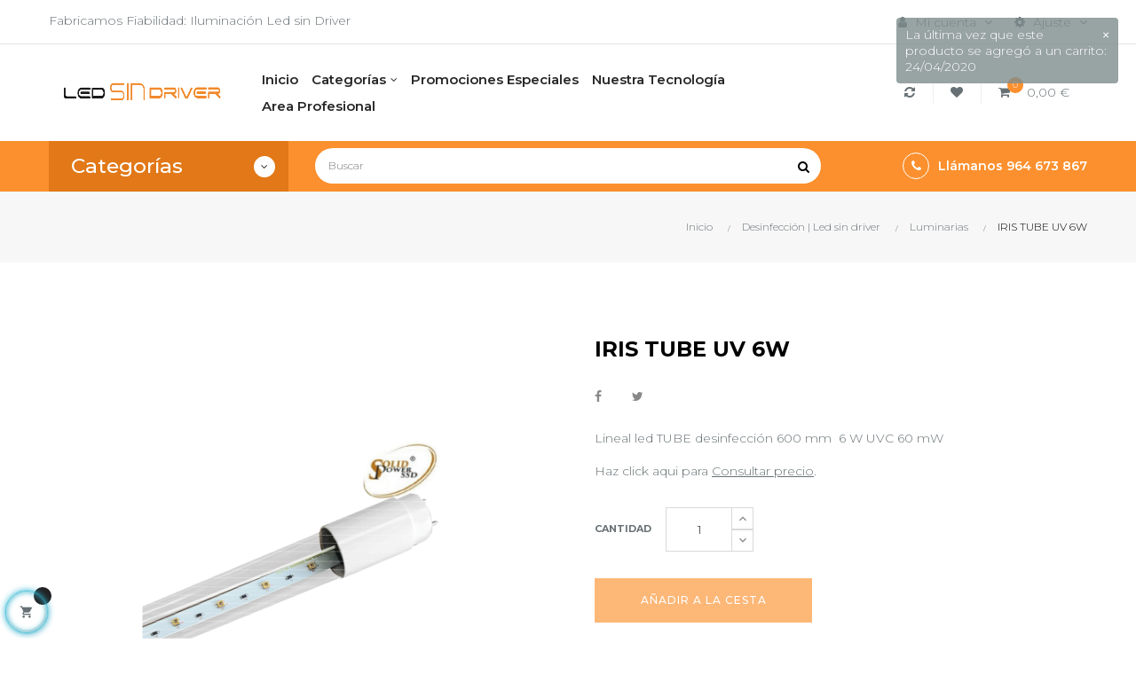

--- FILE ---
content_type: text/html; charset=utf-8
request_url: https://www.ledsindriver.es/luminarias/156-tubo-led-luz-UV-6W.html
body_size: 21063
content:
<!doctype html>
<html lang="es"  class="default" >

  <head>
    
      
  <meta charset="utf-8">


  <meta http-equiv="x-ua-compatible" content="ie=edge">

 
   <meta name="google-site-verification" content="3ModvxQGlg4ivHE4GKnUMlGjp77XeooZyJ9i8pCSTu0" />
 
  
 <script async src="https://www.googletagmanager.com/gtag/js?id=G-CL26ZVPZ0F"></script> 
 <script> window.dataLayer = window.dataLayer || []; function gtag(){dataLayer.push(arguments);} gtag('js', new Date()); gtag('config', 'G-CL26ZVPZ0F'); </script>
 
 
 
 <script>(function(w,d,s,l,i){w[l]=w[l]||[];w[l].push({'gtm.start':new Date().getTime(),event:'gtm.js'});var f=d.getElementsByTagName(s)[0],j=d.createElement(s),dl=l!='dataLayer'?'&l='+l:'';j.async=true;j.src='https://www.googletagmanager.com/gtm.js?id='+i+dl;f.parentNode.insertBefore(j,f);})(window,document,'script','dataLayer','GTM-PD9CHCJX');</script>
 



  <link rel="canonical" href="https://www.ledsindriver.es/luminarias/156-tubo-led-luz-UV-6W.html">

  <title>Tubo led luz ultravioleta UV para desinfección coronavirus 6W</title>
  <meta name="description" content="Tubo led luz ultravioleta UV para desinfección de superficies de bacterias y virus, especialmente diseñado para eliminar coronavirus COVID-19 de forma segura 6W">
  <meta name="keywords" content="">
      
                  <link rel="alternate" href="https://www.ledsindriver.es/luminarias/156-tubo-led-luz-UV-6W.html" hreflang="es-es">
        



  <meta name="viewport" content="width=device-width, initial-scale=1">



  <link rel="icon" type="image/vnd.microsoft.icon" href="/img/favicon.ico?1571154726">
  <link rel="shortcut icon" type="image/x-icon" href="/img/favicon.ico?1571154726">


  

    <link rel="stylesheet" href="https://www.ledsindriver.es/themes/bos_gypsy/assets/css/theme.css" type="text/css" media="all">
  <link rel="stylesheet" href="https://www.ledsindriver.es/modules/blockreassurance/views/css/front.css" type="text/css" media="all">
  <link rel="stylesheet" href="https://www.ledsindriver.es/themes/bos_gypsy/modules/leoblog/views/css/leoblog.css" type="text/css" media="all">
  <link rel="stylesheet" href="https://www.ledsindriver.es/themes/bos_gypsy/modules/leobootstrapmenu/views/css/megamenu.css" type="text/css" media="all">
  <link rel="stylesheet" href="https://www.ledsindriver.es/themes/bos_gypsy/modules/leobootstrapmenu/views/css/leomenusidebar.css" type="text/css" media="all">
  <link rel="stylesheet" href="https://www.ledsindriver.es/themes/bos_gypsy/modules/leoslideshow/views/css/typo/typo.css" type="text/css" media="all">
  <link rel="stylesheet" href="https://www.ledsindriver.es/themes/bos_gypsy/modules/leoslideshow/views/css/iView/iview.css" type="text/css" media="all">
  <link rel="stylesheet" href="https://www.ledsindriver.es/themes/bos_gypsy/modules/leoslideshow/views/css/iView/skin_4_responsive/style.css" type="text/css" media="all">
  <link rel="stylesheet" href="https://www.ledsindriver.es/modules/leofeature/views/css/jquery.mCustomScrollbar.css" type="text/css" media="all">
  <link rel="stylesheet" href="https://www.ledsindriver.es/themes/bos_gypsy/modules/leofeature/views/css/front.css" type="text/css" media="all">
  <link rel="stylesheet" href="https://www.ledsindriver.es/modules/leoquicklogin/views/css/front.css" type="text/css" media="all">
  <link rel="stylesheet" href="https://www.ledsindriver.es/js/jquery/ui/themes/base/minified/jquery-ui.min.css" type="text/css" media="all">
  <link rel="stylesheet" href="https://www.ledsindriver.es/js/jquery/ui/themes/base/minified/jquery.ui.theme.min.css" type="text/css" media="all">
  <link rel="stylesheet" href="https://www.ledsindriver.es/js/jquery/plugins/fancybox/jquery.fancybox.css" type="text/css" media="all">
  <link rel="stylesheet" href="https://www.ledsindriver.es/js/jquery/plugins/growl/jquery.growl.css" type="text/css" media="all">
  <link rel="stylesheet" href="https://www.ledsindriver.es/modules/blockgrouptop/views/css/blockgrouptop.css" type="text/css" media="all">
  <link rel="stylesheet" href="https://www.ledsindriver.es/themes/bos_gypsy/modules/leoproductsearch/views/css/leosearch.css" type="text/css" media="all">
  <link rel="stylesheet" href="https://www.ledsindriver.es/modules/leoproductsearch/views/css/jquery.autocomplete_productsearch.css" type="text/css" media="all">
  <link rel="stylesheet" href="https://www.ledsindriver.es/themes/bos_gypsy/assets/css/custom.css" type="text/css" media="all">
  <link rel="stylesheet" href="https://www.ledsindriver.es/modules/appagebuilder/views/css/animate.css" type="text/css" media="all">
  <link rel="stylesheet" href="https://www.ledsindriver.es/themes/bos_gypsy/modules/appagebuilder/views/css/owl.carousel.css" type="text/css" media="all">
  <link rel="stylesheet" href="https://www.ledsindriver.es/themes/bos_gypsy/modules/appagebuilder/views/css/owl.theme.css" type="text/css" media="all">
  <link rel="stylesheet" href="https://www.ledsindriver.es/themes/bos_gypsy/modules/appagebuilder/views/css/slick-theme.css" type="text/css" media="all">
  <link rel="stylesheet" href="https://www.ledsindriver.es/themes/bos_gypsy/modules/appagebuilder/views/css/slick.css" type="text/css" media="all">
  <link rel="stylesheet" href="https://www.ledsindriver.es/themes/bos_gypsy/modules/appagebuilder/views/css/styles.css" type="text/css" media="all">
  <link rel="stylesheet" href="https://www.ledsindriver.es/modules/appagebuilder/views/css/unique.css" type="text/css" media="all">
  <link rel="stylesheet" href="https://www.ledsindriver.es/themes/bos_gypsy/modules/appagebuilder/views/css/positions/headerposition1513788616.css" type="text/css" media="all">
  <link rel="stylesheet" href="https://www.ledsindriver.es/themes/bos_gypsy/modules/appagebuilder/views/css/profiles/profile1513763645.css" type="text/css" media="all">
  <link rel="stylesheet" href="https://www.ledsindriver.es/themes/bos_gypsy/modules/appagebuilder/views/css/patterns/LedsinDriver.css" type="text/css" media="all">



    


  

  <script type="text/javascript">
        var LEO_COOKIE_THEME = "BOS_GYPSY_PANEL_CONFIG";
        var add_cart_error = "Se produjo un error al procesar su solicitud. Int\u00e9ntalo de nuevo";
        var ajaxsearch = "1";
        var buttoncompare_title_add = "Comparar";
        var buttoncompare_title_remove = "Eliminar de comparaci\u00f3n";
        var buttonwishlist_title_add = "Lista de deseos";
        var buttonwishlist_title_remove = "Sacar de la WishList";
        var comparator_max_item = 3;
        var compared_products = [];
        var enable_dropdown_defaultcart = 1;
        var enable_flycart_effect = 1;
        var enable_notification = 1;
        var height_cart_item = "115";
        var isLogged = false;
        var leo_push = 0;
        var leo_search_url = "https:\/\/www.ledsindriver.es\/module\/leoproductsearch\/productsearch";
        var leo_token = "394ad2f8a45c507e2c1387e6d2460b5a";
        var leoproductsearch_static_token = "394ad2f8a45c507e2c1387e6d2460b5a";
        var leoproductsearch_token = "748ff43c1f1a72149b0485c31b9c820e";
        var lf_is_gen_rtl = false;
        var lps_show_product_img = "1";
        var lps_show_product_price = "1";
        var lql_ajax_url = "https:\/\/www.ledsindriver.es\/module\/leoquicklogin\/leocustomer";
        var lql_is_gen_rtl = false;
        var lql_module_dir = "\/modules\/leoquicklogin\/";
        var lql_myaccount_url = "https:\/\/www.ledsindriver.es\/mi-cuenta";
        var lql_redirect = "";
        var number_cartitem_display = 3;
        var numpro_display = "100";
        var prestashop = {"cart":{"products":[],"totals":{"total":{"type":"total","label":"Total","amount":0,"value":"0,00\u00a0\u20ac"},"total_including_tax":{"type":"total","label":"Total (impuestos incl.)","amount":0,"value":"0,00\u00a0\u20ac"},"total_excluding_tax":{"type":"total","label":"Total (impuestos excl.)","amount":0,"value":"0,00\u00a0\u20ac"}},"subtotals":{"products":{"type":"products","label":"Subtotal","amount":0,"value":"0,00\u00a0\u20ac"},"discounts":null,"shipping":{"type":"shipping","label":"Transporte","amount":0,"value":"Gratis"},"tax":{"type":"tax","label":"Impuestos","amount":0,"value":"0,00\u00a0\u20ac"}},"products_count":0,"summary_string":"0 art\u00edculos","vouchers":{"allowed":1,"added":[]},"discounts":[],"minimalPurchase":0,"minimalPurchaseRequired":""},"currency":{"name":"Euro","iso_code":"EUR","iso_code_num":"0","sign":"\u20ac"},"customer":{"lastname":null,"firstname":null,"email":null,"birthday":null,"newsletter":null,"newsletter_date_add":null,"optin":null,"website":null,"company":null,"siret":null,"ape":null,"is_logged":false,"gender":{"type":null,"name":null},"addresses":[]},"language":{"name":"Espa\u00f1ol (Spanish)","iso_code":"es","locale":"es-ES","language_code":"es-es","is_rtl":"0","date_format_lite":"d\/m\/Y","date_format_full":"d\/m\/Y H:i:s","id":7},"page":{"title":"","canonical":null,"meta":{"title":"Tubo led luz ultravioleta UV para desinfecci\u00f3n coronavirus 6W","description":"Tubo led luz ultravioleta UV para desinfecci\u00f3n de superficies de bacterias y virus, especialmente dise\u00f1ado para eliminar coronavirus COVID-19 de forma segura 6W","keywords":"","robots":"index"},"page_name":"product","body_classes":{"lang-es":true,"lang-rtl":false,"country-ES":true,"currency-EUR":true,"layout-full-width":true,"page-product":true,"tax-display-enabled":true,"product-id-156":true,"product-IRIS TUBE UV 6W":true,"product-id-category-78":true,"product-id-manufacturer-0":true,"product-id-supplier-0":true},"admin_notifications":[]},"shop":{"name":"Led sin Driver","logo":"\/img\/led-sin-driver-logo-1571154719.jpg","stores_icon":"\/img\/logo_stores.png","favicon":"\/img\/favicon.ico"},"urls":{"base_url":"https:\/\/www.ledsindriver.es\/","current_url":"https:\/\/www.ledsindriver.es\/luminarias\/156-tubo-led-luz-UV-6W.html","shop_domain_url":"https:\/\/www.ledsindriver.es","img_ps_url":"https:\/\/www.ledsindriver.es\/img\/","img_cat_url":"https:\/\/www.ledsindriver.es\/img\/c\/","img_lang_url":"https:\/\/www.ledsindriver.es\/img\/l\/","img_prod_url":"https:\/\/www.ledsindriver.es\/img\/p\/","img_manu_url":"https:\/\/www.ledsindriver.es\/img\/m\/","img_sup_url":"https:\/\/www.ledsindriver.es\/img\/su\/","img_ship_url":"https:\/\/www.ledsindriver.es\/img\/s\/","img_store_url":"https:\/\/www.ledsindriver.es\/img\/st\/","img_col_url":"https:\/\/www.ledsindriver.es\/img\/co\/","img_url":"https:\/\/www.ledsindriver.es\/themes\/bos_gypsy\/assets\/img\/","css_url":"https:\/\/www.ledsindriver.es\/themes\/bos_gypsy\/assets\/css\/","js_url":"https:\/\/www.ledsindriver.es\/themes\/bos_gypsy\/assets\/js\/","pic_url":"https:\/\/www.ledsindriver.es\/upload\/","pages":{"address":"https:\/\/www.ledsindriver.es\/direccion","addresses":"https:\/\/www.ledsindriver.es\/direcciones","authentication":"https:\/\/www.ledsindriver.es\/iniciar-sesion","cart":"https:\/\/www.ledsindriver.es\/carrito","category":"https:\/\/www.ledsindriver.es\/index.php?controller=category","cms":"https:\/\/www.ledsindriver.es\/index.php?controller=cms","contact":"https:\/\/www.ledsindriver.es\/contactenos","discount":"https:\/\/www.ledsindriver.es\/descuento","guest_tracking":"https:\/\/www.ledsindriver.es\/seguimiento-pedido-invitado","history":"https:\/\/www.ledsindriver.es\/historial-compra","identity":"https:\/\/www.ledsindriver.es\/datos-personales","index":"https:\/\/www.ledsindriver.es\/","my_account":"https:\/\/www.ledsindriver.es\/mi-cuenta","order_confirmation":"https:\/\/www.ledsindriver.es\/confirmacion-pedido","order_detail":"https:\/\/www.ledsindriver.es\/index.php?controller=order-detail","order_follow":"https:\/\/www.ledsindriver.es\/seguimiento-pedido","order":"https:\/\/www.ledsindriver.es\/pedido","order_return":"https:\/\/www.ledsindriver.es\/index.php?controller=order-return","order_slip":"https:\/\/www.ledsindriver.es\/facturas-abono","pagenotfound":"https:\/\/www.ledsindriver.es\/pagina-no-encontrada","password":"https:\/\/www.ledsindriver.es\/recuperar-contrase\u00f1a","pdf_invoice":"https:\/\/www.ledsindriver.es\/index.php?controller=pdf-invoice","pdf_order_return":"https:\/\/www.ledsindriver.es\/index.php?controller=pdf-order-return","pdf_order_slip":"https:\/\/www.ledsindriver.es\/index.php?controller=pdf-order-slip","prices_drop":"https:\/\/www.ledsindriver.es\/productos-rebajados","product":"https:\/\/www.ledsindriver.es\/index.php?controller=product","search":"https:\/\/www.ledsindriver.es\/busqueda","sitemap":"https:\/\/www.ledsindriver.es\/mapa del sitio","stores":"https:\/\/www.ledsindriver.es\/tiendas","supplier":"https:\/\/www.ledsindriver.es\/proveedor","register":"https:\/\/www.ledsindriver.es\/iniciar-sesion?create_account=1","order_login":"https:\/\/www.ledsindriver.es\/pedido?login=1"},"alternative_langs":{"es-es":"https:\/\/www.ledsindriver.es\/luminarias\/156-tubo-led-luz-UV-6W.html"},"theme_assets":"\/themes\/bos_gypsy\/assets\/","actions":{"logout":"https:\/\/www.ledsindriver.es\/?mylogout="},"no_picture_image":{"bySize":{"small_default":{"url":"https:\/\/www.ledsindriver.es\/img\/p\/es-default-small_default.jpg","width":98,"height":98},"cart_default":{"url":"https:\/\/www.ledsindriver.es\/img\/p\/es-default-cart_default.jpg","width":125,"height":125},"medium_default":{"url":"https:\/\/www.ledsindriver.es\/img\/p\/es-default-medium_default.jpg","width":400,"height":400},"home_default":{"url":"https:\/\/www.ledsindriver.es\/img\/p\/es-default-home_default.jpg","width":500,"height":500},"large_default":{"url":"https:\/\/www.ledsindriver.es\/img\/p\/es-default-large_default.jpg","width":600,"height":600}},"small":{"url":"https:\/\/www.ledsindriver.es\/img\/p\/es-default-small_default.jpg","width":98,"height":98},"medium":{"url":"https:\/\/www.ledsindriver.es\/img\/p\/es-default-medium_default.jpg","width":400,"height":400},"large":{"url":"https:\/\/www.ledsindriver.es\/img\/p\/es-default-large_default.jpg","width":600,"height":600},"legend":""}},"configuration":{"display_taxes_label":true,"display_prices_tax_incl":false,"is_catalog":false,"show_prices":true,"opt_in":{"partner":true},"quantity_discount":{"type":"price","label":"Precio"},"voucher_enabled":1,"return_enabled":0},"field_required":[],"breadcrumb":{"links":[{"title":"Inicio","url":"https:\/\/www.ledsindriver.es\/"},{"title":"Desinfecci\u00f3n | Led sin driver","url":"https:\/\/www.ledsindriver.es\/40-desinfeccion-led-sin-driver"},{"title":"Luminarias","url":"https:\/\/www.ledsindriver.es\/78-luminarias"},{"title":"IRIS TUBE UV 6W","url":"https:\/\/www.ledsindriver.es\/luminarias\/156-tubo-led-luz-UV-6W.html"}],"count":4},"link":{"protocol_link":"https:\/\/","protocol_content":"https:\/\/"},"time":1769713054,"static_token":"394ad2f8a45c507e2c1387e6d2460b5a","token":"748ff43c1f1a72149b0485c31b9c820e"};
        var productcompare_add = "El producto ha sido a\u00f1adido a la lista de comparaci\u00f3n";
        var productcompare_add_error = "Se produjo un error al agregar. Int\u00e9ntalo de nuevo";
        var productcompare_max_item = "No se puede agregar m\u00e1s de 3 producto a la comparaci\u00f3n de productos";
        var productcompare_remove = "El producto se ha eliminado correctamente de la lista de comparaci\u00f3n";
        var productcompare_remove_error = "Se produjo un error al eliminar. Int\u00e9ntalo de nuevo";
        var productcompare_url = "https:\/\/www.ledsindriver.es\/module\/leofeature\/productscompare";
        var productcompare_viewlistcompare = "Ver la lista de comparaci\u00f3n";
        var psr_icon_color = "#F19D76";
        var show_popup = 1;
        var txt_not_found = "No se encontraron productos.";
        var type_dropdown_defaultcart = "dropdown";
        var type_flycart_effect = "fade";
        var width_cart_item = "265";
        var wishlist_add = "El producto ha sido a\u00f1adido a su lista de deseos";
        var wishlist_cancel_txt = "Cancelar";
        var wishlist_confirm_del_txt = "Eliminar el elemento seleccionado?";
        var wishlist_del_default_txt = "No se puede eliminar por defecto deseos";
        var wishlist_email_txt = "Email";
        var wishlist_loggin_required = "Tienes que iniciar sesi\u00f3n para poder gestionar su lista de deseos";
        var wishlist_ok_txt = "De acuerdo";
        var wishlist_quantity_required = "Debe introducir una cantidad";
        var wishlist_remove = "El producto se retir\u00f3 con \u00e9xito de su Lista de deseos";
        var wishlist_reset_txt = "Reiniciar";
        var wishlist_send_txt = "Enviar";
        var wishlist_send_wishlist_txt = "Enviar lista de deseos";
        var wishlist_url = "https:\/\/www.ledsindriver.es\/module\/leofeature\/mywishlist";
        var wishlist_viewwishlist = "Ver su lista de deseos";
      </script>
<script type="text/javascript">
	var choosefile_text = "Elija el archivo";
	var turnoff_popup_text = "No mostrar este popup de nuevo";
	
	var size_item_quickview = 82;
	var style_scroll_quickview = 'vertical';
	
	var size_item_page = 113;
	var style_scroll_page = 'horizontal';
	
	var size_item_quickview_attr = 101;	
	var style_scroll_quickview_attr = 'vertical';
	
	var size_item_popup = 160;
	var style_scroll_popup = 'vertical';
</script>





  <!-- @file modules\appagebuilder\views\templates\hook\header -->

<script>
    /**
     * List functions will run when document.ready()
     */
    var ap_list_functions = [];
    /**
     * List functions will run when window.load()
     */
    var ap_list_functions_loaded = [];

    /**
     * List functions will run when document.ready() for theme
     */
    
    var products_list_functions = [];
</script>


<script type='text/javascript'>
    var leoOption = {
        category_qty:1,
        product_list_image:0,
        product_one_img:1,
        productCdown: 1,
        productColor: 0,
        homeWidth: 500,
        homeheight: 500,
	}

    ap_list_functions.push(function(){
        if (typeof $.LeoCustomAjax !== "undefined" && $.isFunction($.LeoCustomAjax)) {
            var leoCustomAjax = new $.LeoCustomAjax();
            leoCustomAjax.processAjax();
        }
    });
</script>
<script type="text/javascript">
	
	var FancyboxI18nClose = "Cerrar";
	var FancyboxI18nNext = "Siguiente";
	var FancyboxI18nPrev = "Anterior";
	var current_link = "http://www.ledsindriver.es/";		
	var currentURL = window.location;
	currentURL = String(currentURL);
	currentURL = currentURL.replace("https://","").replace("http://","").replace("www.","").replace( /#\w*/, "" );
	current_link = current_link.replace("https://","").replace("http://","").replace("www.","");
	var text_warning_select_txt = "Por favor seleccione uno de quitar?";
	var text_confirm_remove_txt = "¿Seguro para eliminar fila de pie?";
	var close_bt_txt = "Cerrar";
	var list_menu = [];
	var list_menu_tmp = {};
	var list_tab = [];
	var isHomeMenu = 0;
	
</script>
<script type="text/javascript">
	(window.gaDevIds=window.gaDevIds||[]).push('d6YPbH');
	(function(i,s,o,g,r,a,m){i['GoogleAnalyticsObject']=r;i[r]=i[r]||function(){
	(i[r].q=i[r].q||[]).push(arguments)},i[r].l=1*new Date();a=s.createElement(o),
	m=s.getElementsByTagName(o)[0];a.async=1;a.src=g;m.parentNode.insertBefore(a,m)
	})(window,document,'script','https://www.google-analytics.com/analytics.js','ga');

            ga('create', 'G-CL26ZVPZ0F', 'auto');
                
    ga('require', 'ec');
</script>






    
  <meta property="og:type" content="product">
  <meta property="og:url" content="https://www.ledsindriver.es/luminarias/156-tubo-led-luz-UV-6W.html">
  <meta property="og:title" content="Tubo led luz ultravioleta UV para desinfección coronavirus 6W">
  <meta property="og:site_name" content="Led sin Driver">
  <meta property="og:description" content="Tubo led luz ultravioleta UV para desinfección de superficies de bacterias y virus, especialmente diseñado para eliminar coronavirus COVID-19 de forma segura 6W">
  <meta property="og:image" content="https://www.ledsindriver.es/320-large_default/tubo-led-luz-UV-6W.jpg">
    
  </head>

  <body id="product" class="lang-es country-es currency-eur layout-full-width page-product tax-display-enabled product-id-156 product-iris-tube-uv-6w product-id-category-78 product-id-manufacturer-0 product-id-supplier-0 fullwidth">

    
      
    

    <main id="page">
      
              
      <header id="header">
        <div class="header-container">
          
            
  <div class="header-banner">
          <div class="container">
              <div class="inner"></div>
          </div>
        </div>



  <nav class="header-nav">
    <div class="topnav">
              <div class="inner"></div>
          </div>
    <div class="bottomnav">
              <div class="inner"><!-- @file modules\appagebuilder\views\templates\hook\ApRow -->
<div class="wrapper" style="background: url(/themes/bos_gypsy/assets/img/modules/appagebuilder/images/line-gray.png) repeat-x bottom"     >
	                     <div class="container">
    <div        class="row box-navh1 ApRow  has-bg bg-fullwidth-container"
	                        style=""        >
                                            <!-- @file modules\appagebuilder\views\templates\hook\ApColumn -->
<div    class="col-sm-12 col-xs-12 col-sp-12 col-md-12 col-lg-12 col-xl-12  ApColumn "
	    >
                    <!-- @file modules\appagebuilder\views\templates\hook\ApGeneral -->
<div     class="block ApHtml">
	                    <div class="block_content"><div>Fabricamos Fiabilidad: Iluminación Led sin Driver</div></div>
    	</div><!-- @file modules\appagebuilder\views\templates\hook\ApModule -->
<!-- Block languages module -->
<div id="leo_block_top" class="popup-over dropdown js-dropdown">
    <a href="javascript:void(0)" data-toggle="dropdown" class="popup-title" title="Ajuste">
	    <i class="fa fa-cog"></i>
	    <span class="hidden-md-down">Ajuste</span>
	    <i class="fa fa-angle-down" aria-hidden="true"></i>
	</a>
	<div class="popup-content dropdown-menu">
		<div class="language-selector">
			<span>Idioma:</span>
			<ul class="link">
						          	<li  class="current" >
		            	<a href="https://www.ledsindriver.es/luminarias/156-tubo-led-luz-UV-6W.html" class="dropdown-item">
		            		<span class="lang-img"><img src="/img/l/7.jpg" alt="es" width="16" height="11" /></span>
		            		<span class="lang-name">Español</span>
		            	</a>
		          	</li>
		        			</ul>
		</div>
		<div class="currency-selector">
			<span>Moneda:</span>
			<ul class="link">
						        	<li  class="current" >
		          		<a title="Euro" rel="nofollow" href="https://www.ledsindriver.es/luminarias/156-tubo-led-luz-UV-6W.html?SubmitCurrency=1&amp;id_currency=2" class="dropdown-item">
		          			<span class="cur-code">EUR</span>
		          			<span class="cur-name">€</span>
		          		</a>
		        	</li>
		      				</ul>
		</div>
			</div>
</div>

<!-- /Block languages module -->
<!-- @file modules\appagebuilder\views\templates\hook\ApModule -->
<div class="userinfo-selector dropdown js-dropdown popup-over">
  <a href="javascript:void(0)" data-toggle="dropdown" class="popup-title" title="Cuenta">
    <i class="fa fa-user"></i>
    <span class="hidden-md-down">Mi cuenta</span>
    <i class="fa fa-angle-down" aria-hidden="true"></i>
  </a>
  <ul class="popup-content dropdown-menu user-info">
          <li>
        <a
          class="signin leo-quicklogin"
          data-enable-sociallogin="enable"
          data-type="popup"
          data-layout="login"
          href="javascript:void(0)"
          title="Acceda a su cuenta de cliente"
          rel="nofollow"
        >
          <i class="fa fa-lock"></i>
          <span>Registrarse</span>
        </a>
      </li>
    
          </ul>
</div>
    </div>            </div>
</div>
</div>
    </div>
          </div>
  </nav>



  <div class="header-top">
          <div class="inner"><!-- @file modules\appagebuilder\views\templates\hook\ApRow -->
<div class="wrapper"      >
	 <div class="container">
    <div        class="row box-top ApRow  has-bg bg-boxed"
	        data-bg=" no-repeat"                style="background: no-repeat;"        >
                                            <!-- @file modules\appagebuilder\views\templates\hook\ApColumn -->
<div    class="col-xl-2-4 col-lg-3 col-md-12 col-sm-12 col-xs-12 col-sp-12 col-logo ApColumn "
	    >
                    <!-- @file modules\appagebuilder\views\templates\hook\ApGenCode -->

	<div class="h-logo">    <a href="https://www.ledsindriver.es/">        <img class="img-fluid" src="/img/led-sin-driver-logo-1571154719.jpg" alt="Led sin Driver">    </a></div>

    </div><!-- @file modules\appagebuilder\views\templates\hook\ApColumn -->
<div    class="col-xl-7 col-lg-6 col-md-3 col-sm-3 col-xs-3 col-sp-3 col-menu ApColumn "
	    >
                    <!-- @file modules\appagebuilder\views\templates\hook\ApSlideShow -->
<div id="memgamenu-form_9184166521380958" class="ApMegamenu">
				<nav data-megamenu-id="9184166521380958" class="leo-megamenu cavas_menu navbar navbar-default enable-canvas " role="navigation">
			<!-- Brand and toggle get grouped for better mobile display -->
			<div class="navbar-header">
				<button type="button" class="navbar-toggler hidden-lg-up" data-toggle="collapse" data-target=".megamenu-off-canvas-9184166521380958">
					<span class="sr-only">Navegación de palanca</span>
					&#9776;
					<!--
					<span class="icon-bar"></span>
					<span class="icon-bar"></span>
					<span class="icon-bar"></span>
					-->
				</button>
			</div>
			<!-- Collect the nav links, forms, and other content for toggling -->
						<div class="leo-top-menu collapse navbar-toggleable-md megamenu-off-canvas megamenu-off-canvas-9184166521380958"><ul class="nav navbar-nav megamenu horizontal"><li class="nav-item   " ><a href="https://www.ledsindriver.es/index.php" target="_self" class="nav-link has-category"><span class="menu-title">Inicio</span></a></li><li class="nav-item  parent dropdown aligned-fullwidth  " ><a href="https://www.ledsindriver.es/2-categorias" class="nav-link dropdown-toggle has-category" data-toggle="dropdown" target="_self"><span class="menu-title">Categorías</span></a><b class="caret"></b><div class="dropdown-sub dropdown-menu"  style="width:800px" ><div class="dropdown-menu-inner"><div class="row"><div class="mega-col col-md-4" > <div class="mega-col-inner "><div class="leo-widget" data-id_widget="1589961135">
            <div class="widget-html">
                        <div class="widget-inner">
                    <p><a href="/36-iluminacion-industrial" style="margin-bottom: 10px; font-size: 12px; font-family: 'Montserrat'; text-transform: uppercase; font-weight: 600; line-height: 40px; color: #272727; position: relative;">Iluminación industrial</a></p>            </div>
        </div>
        <div class="w-name">
        <select name="inject_widget" class="inject_widget_name">
                            <option value="1571240032">
                    Destacados-lamparas
                </option>
                            <option value="1571240928">
                    Categ-iluminacion Industrial
                </option>
                            <option value="1571241291">
                    Categ-iluminacion-comercial
                </option>
                            <option value="1571241313">
                    Categ-alumbrado-publico
                </option>
                            <option value="1571241324">
                    Categ-Covid
                </option>
                            <option value="1571241334">
                    Categ-crecimiento-vegeta.
                </option>
                            <option value="1571297875">
                    Novedades-Downlight
                </option>
                            <option value="1571297932">
                    Novedades-Proyectores
                </option>
                            <option value="1571297949">
                    Novedades-Campanas
                </option>
                            <option value="1571312010">
                    Promociones-especiales1
                </option>
                            <option value="1571312157">
                    Promociones-especiales2
                </option>
                            <option value="1571312219">
                    Promociones-especiales3
                </option>
                            <option value="1586341848">
                    Product Layout 1
                </option>
                            <option value="1586341849">
                    Product Layout 2
                </option>
                            <option value="1586341850">
                    Product Layout 3
                </option>
                            <option value="1586341851">
                    Product Layout 4
                </option>
                            <option value="1586341852">
                    Product Layout 5
                </option>
                            <option value="1586341853">
                    Product Layout 6
                </option>
                            <option value="1586341854">
                    Product Layout 7
                </option>
                            <option value="1586341855">
                    Product Layout 8
                </option>
                            <option value="1586341856">
                    Product Layout 9
                </option>
                            <option value="1587984036">
                    Product Layout 1
                </option>
                            <option value="1587984037">
                    Product Layout 2
                </option>
                            <option value="1587984038">
                    Product Layout 3
                </option>
                            <option value="1587984039">
                    Product Layout 4
                </option>
                            <option value="1587984040">
                    Product Layout 5
                </option>
                            <option value="1587984041">
                    Product Layout 6
                </option>
                            <option value="1587984042">
                    Product Layout 7
                </option>
                            <option value="1587984043">
                    Product Layout 8
                </option>
                            <option value="1587984044">
                    Product Layout 9
                </option>
                            <option value="1589889825">
                    Categ-iluminacion-deportiva
                </option>
                            <option value="1589890272">
                    Categ-interiorismo
                </option>
                            <option value="1589890348">
                    Categ-crecimiento-vegetal
                </option>
                            <option value="1589961135">
                    Cat-iluminacion-industrial
                </option>
                            <option value="1589961806">
                    Cat-iluminacion-comercial
                </option>
                            <option value="1589961890">
                    Cat-alumbrado-publico
                </option>
                            <option value="1589961990">
                    Cat-crecimiento-vegetal
                </option>
                            <option value="1589962305">
                    Cat-covid-19
                </option>
                    </select>
    </div>
</div></div></div><div class="mega-col col-md-4" > <div class="mega-col-inner "><div class="leo-widget" data-id_widget="1589961806">
            <div class="widget-html">
                        <div class="widget-inner">
                    <p><a href="/44-iluminacion-led-comercios-ofertas" style="margin-bottom: 10px; font-size: 12px; font-family: 'Montserrat'; text-transform: uppercase; font-weight: 600; line-height: 40px; color: #272727; position: relative;">Iluminación comercial</a></p>            </div>
        </div>
        <div class="w-name">
        <select name="inject_widget" class="inject_widget_name">
                            <option value="1571240032">
                    Destacados-lamparas
                </option>
                            <option value="1571240928">
                    Categ-iluminacion Industrial
                </option>
                            <option value="1571241291">
                    Categ-iluminacion-comercial
                </option>
                            <option value="1571241313">
                    Categ-alumbrado-publico
                </option>
                            <option value="1571241324">
                    Categ-Covid
                </option>
                            <option value="1571241334">
                    Categ-crecimiento-vegeta.
                </option>
                            <option value="1571297875">
                    Novedades-Downlight
                </option>
                            <option value="1571297932">
                    Novedades-Proyectores
                </option>
                            <option value="1571297949">
                    Novedades-Campanas
                </option>
                            <option value="1571312010">
                    Promociones-especiales1
                </option>
                            <option value="1571312157">
                    Promociones-especiales2
                </option>
                            <option value="1571312219">
                    Promociones-especiales3
                </option>
                            <option value="1586341848">
                    Product Layout 1
                </option>
                            <option value="1586341849">
                    Product Layout 2
                </option>
                            <option value="1586341850">
                    Product Layout 3
                </option>
                            <option value="1586341851">
                    Product Layout 4
                </option>
                            <option value="1586341852">
                    Product Layout 5
                </option>
                            <option value="1586341853">
                    Product Layout 6
                </option>
                            <option value="1586341854">
                    Product Layout 7
                </option>
                            <option value="1586341855">
                    Product Layout 8
                </option>
                            <option value="1586341856">
                    Product Layout 9
                </option>
                            <option value="1587984036">
                    Product Layout 1
                </option>
                            <option value="1587984037">
                    Product Layout 2
                </option>
                            <option value="1587984038">
                    Product Layout 3
                </option>
                            <option value="1587984039">
                    Product Layout 4
                </option>
                            <option value="1587984040">
                    Product Layout 5
                </option>
                            <option value="1587984041">
                    Product Layout 6
                </option>
                            <option value="1587984042">
                    Product Layout 7
                </option>
                            <option value="1587984043">
                    Product Layout 8
                </option>
                            <option value="1587984044">
                    Product Layout 9
                </option>
                            <option value="1589889825">
                    Categ-iluminacion-deportiva
                </option>
                            <option value="1589890272">
                    Categ-interiorismo
                </option>
                            <option value="1589890348">
                    Categ-crecimiento-vegetal
                </option>
                            <option value="1589961135">
                    Cat-iluminacion-industrial
                </option>
                            <option value="1589961806">
                    Cat-iluminacion-comercial
                </option>
                            <option value="1589961890">
                    Cat-alumbrado-publico
                </option>
                            <option value="1589961990">
                    Cat-crecimiento-vegetal
                </option>
                            <option value="1589962305">
                    Cat-covid-19
                </option>
                    </select>
    </div>
</div></div></div><div class="mega-col col-md-4" > <div class="mega-col-inner "><div class="leo-widget" data-id_widget="1589961890">
            <div class="widget-html">
                        <div class="widget-inner">
                    <p><a href="/63-alumbrado-publico" style="margin-bottom: 10px; font-size: 12px; font-family: 'Montserrat'; text-transform: uppercase; font-weight: 600; line-height: 40px; color: #272727; position: relative;">Alumbrado público</a></p>            </div>
        </div>
        <div class="w-name">
        <select name="inject_widget" class="inject_widget_name">
                            <option value="1571240032">
                    Destacados-lamparas
                </option>
                            <option value="1571240928">
                    Categ-iluminacion Industrial
                </option>
                            <option value="1571241291">
                    Categ-iluminacion-comercial
                </option>
                            <option value="1571241313">
                    Categ-alumbrado-publico
                </option>
                            <option value="1571241324">
                    Categ-Covid
                </option>
                            <option value="1571241334">
                    Categ-crecimiento-vegeta.
                </option>
                            <option value="1571297875">
                    Novedades-Downlight
                </option>
                            <option value="1571297932">
                    Novedades-Proyectores
                </option>
                            <option value="1571297949">
                    Novedades-Campanas
                </option>
                            <option value="1571312010">
                    Promociones-especiales1
                </option>
                            <option value="1571312157">
                    Promociones-especiales2
                </option>
                            <option value="1571312219">
                    Promociones-especiales3
                </option>
                            <option value="1586341848">
                    Product Layout 1
                </option>
                            <option value="1586341849">
                    Product Layout 2
                </option>
                            <option value="1586341850">
                    Product Layout 3
                </option>
                            <option value="1586341851">
                    Product Layout 4
                </option>
                            <option value="1586341852">
                    Product Layout 5
                </option>
                            <option value="1586341853">
                    Product Layout 6
                </option>
                            <option value="1586341854">
                    Product Layout 7
                </option>
                            <option value="1586341855">
                    Product Layout 8
                </option>
                            <option value="1586341856">
                    Product Layout 9
                </option>
                            <option value="1587984036">
                    Product Layout 1
                </option>
                            <option value="1587984037">
                    Product Layout 2
                </option>
                            <option value="1587984038">
                    Product Layout 3
                </option>
                            <option value="1587984039">
                    Product Layout 4
                </option>
                            <option value="1587984040">
                    Product Layout 5
                </option>
                            <option value="1587984041">
                    Product Layout 6
                </option>
                            <option value="1587984042">
                    Product Layout 7
                </option>
                            <option value="1587984043">
                    Product Layout 8
                </option>
                            <option value="1587984044">
                    Product Layout 9
                </option>
                            <option value="1589889825">
                    Categ-iluminacion-deportiva
                </option>
                            <option value="1589890272">
                    Categ-interiorismo
                </option>
                            <option value="1589890348">
                    Categ-crecimiento-vegetal
                </option>
                            <option value="1589961135">
                    Cat-iluminacion-industrial
                </option>
                            <option value="1589961806">
                    Cat-iluminacion-comercial
                </option>
                            <option value="1589961890">
                    Cat-alumbrado-publico
                </option>
                            <option value="1589961990">
                    Cat-crecimiento-vegetal
                </option>
                            <option value="1589962305">
                    Cat-covid-19
                </option>
                    </select>
    </div>
</div></div></div></div><div class="row"><div class="mega-col col-md-4" > <div class="mega-col-inner "><div class="leo-widget" data-id_widget="1589961990">
            <div class="widget-html">
                        <div class="widget-inner">
                    <p><a href="/41-crecimiento-vegetal" style="margin-bottom: 10px; font-size: 12px; font-family: 'Montserrat'; text-transform: uppercase; font-weight: 600; line-height: 40px; color: #272727; position: relative;">Crecimiento vegetal</a></p>            </div>
        </div>
        <div class="w-name">
        <select name="inject_widget" class="inject_widget_name">
                            <option value="1571240032">
                    Destacados-lamparas
                </option>
                            <option value="1571240928">
                    Categ-iluminacion Industrial
                </option>
                            <option value="1571241291">
                    Categ-iluminacion-comercial
                </option>
                            <option value="1571241313">
                    Categ-alumbrado-publico
                </option>
                            <option value="1571241324">
                    Categ-Covid
                </option>
                            <option value="1571241334">
                    Categ-crecimiento-vegeta.
                </option>
                            <option value="1571297875">
                    Novedades-Downlight
                </option>
                            <option value="1571297932">
                    Novedades-Proyectores
                </option>
                            <option value="1571297949">
                    Novedades-Campanas
                </option>
                            <option value="1571312010">
                    Promociones-especiales1
                </option>
                            <option value="1571312157">
                    Promociones-especiales2
                </option>
                            <option value="1571312219">
                    Promociones-especiales3
                </option>
                            <option value="1586341848">
                    Product Layout 1
                </option>
                            <option value="1586341849">
                    Product Layout 2
                </option>
                            <option value="1586341850">
                    Product Layout 3
                </option>
                            <option value="1586341851">
                    Product Layout 4
                </option>
                            <option value="1586341852">
                    Product Layout 5
                </option>
                            <option value="1586341853">
                    Product Layout 6
                </option>
                            <option value="1586341854">
                    Product Layout 7
                </option>
                            <option value="1586341855">
                    Product Layout 8
                </option>
                            <option value="1586341856">
                    Product Layout 9
                </option>
                            <option value="1587984036">
                    Product Layout 1
                </option>
                            <option value="1587984037">
                    Product Layout 2
                </option>
                            <option value="1587984038">
                    Product Layout 3
                </option>
                            <option value="1587984039">
                    Product Layout 4
                </option>
                            <option value="1587984040">
                    Product Layout 5
                </option>
                            <option value="1587984041">
                    Product Layout 6
                </option>
                            <option value="1587984042">
                    Product Layout 7
                </option>
                            <option value="1587984043">
                    Product Layout 8
                </option>
                            <option value="1587984044">
                    Product Layout 9
                </option>
                            <option value="1589889825">
                    Categ-iluminacion-deportiva
                </option>
                            <option value="1589890272">
                    Categ-interiorismo
                </option>
                            <option value="1589890348">
                    Categ-crecimiento-vegetal
                </option>
                            <option value="1589961135">
                    Cat-iluminacion-industrial
                </option>
                            <option value="1589961806">
                    Cat-iluminacion-comercial
                </option>
                            <option value="1589961890">
                    Cat-alumbrado-publico
                </option>
                            <option value="1589961990">
                    Cat-crecimiento-vegetal
                </option>
                            <option value="1589962305">
                    Cat-covid-19
                </option>
                    </select>
    </div>
</div></div></div><div class="mega-col col-md-4" > <div class="mega-col-inner "><div class="leo-widget" data-id_widget="1589962305">
            <div class="widget-html">
                        <div class="widget-inner">
                    <p><a href="/40-covid-19" style="margin-bottom: 10px; font-size: 12px; font-family: 'Montserrat'; text-transform: uppercase; font-weight: 600; line-height: 40px; color: #272727; position: relative;">Covid-19</a></p>            </div>
        </div>
        <div class="w-name">
        <select name="inject_widget" class="inject_widget_name">
                            <option value="1571240032">
                    Destacados-lamparas
                </option>
                            <option value="1571240928">
                    Categ-iluminacion Industrial
                </option>
                            <option value="1571241291">
                    Categ-iluminacion-comercial
                </option>
                            <option value="1571241313">
                    Categ-alumbrado-publico
                </option>
                            <option value="1571241324">
                    Categ-Covid
                </option>
                            <option value="1571241334">
                    Categ-crecimiento-vegeta.
                </option>
                            <option value="1571297875">
                    Novedades-Downlight
                </option>
                            <option value="1571297932">
                    Novedades-Proyectores
                </option>
                            <option value="1571297949">
                    Novedades-Campanas
                </option>
                            <option value="1571312010">
                    Promociones-especiales1
                </option>
                            <option value="1571312157">
                    Promociones-especiales2
                </option>
                            <option value="1571312219">
                    Promociones-especiales3
                </option>
                            <option value="1586341848">
                    Product Layout 1
                </option>
                            <option value="1586341849">
                    Product Layout 2
                </option>
                            <option value="1586341850">
                    Product Layout 3
                </option>
                            <option value="1586341851">
                    Product Layout 4
                </option>
                            <option value="1586341852">
                    Product Layout 5
                </option>
                            <option value="1586341853">
                    Product Layout 6
                </option>
                            <option value="1586341854">
                    Product Layout 7
                </option>
                            <option value="1586341855">
                    Product Layout 8
                </option>
                            <option value="1586341856">
                    Product Layout 9
                </option>
                            <option value="1587984036">
                    Product Layout 1
                </option>
                            <option value="1587984037">
                    Product Layout 2
                </option>
                            <option value="1587984038">
                    Product Layout 3
                </option>
                            <option value="1587984039">
                    Product Layout 4
                </option>
                            <option value="1587984040">
                    Product Layout 5
                </option>
                            <option value="1587984041">
                    Product Layout 6
                </option>
                            <option value="1587984042">
                    Product Layout 7
                </option>
                            <option value="1587984043">
                    Product Layout 8
                </option>
                            <option value="1587984044">
                    Product Layout 9
                </option>
                            <option value="1589889825">
                    Categ-iluminacion-deportiva
                </option>
                            <option value="1589890272">
                    Categ-interiorismo
                </option>
                            <option value="1589890348">
                    Categ-crecimiento-vegetal
                </option>
                            <option value="1589961135">
                    Cat-iluminacion-industrial
                </option>
                            <option value="1589961806">
                    Cat-iluminacion-comercial
                </option>
                            <option value="1589961890">
                    Cat-alumbrado-publico
                </option>
                            <option value="1589961990">
                    Cat-crecimiento-vegetal
                </option>
                            <option value="1589962305">
                    Cat-covid-19
                </option>
                    </select>
    </div>
</div></div></div></div></div></div></li><li class="nav-item   " ><a href="https://www.ledsindriver.es/43-promociones-especiales-led-sin-driver" target="_self" class="nav-link has-category"><span class="menu-title">Promociones especiales</span></a></li><li class="nav-item   " ><a href="https://www.ledsindriver.es/blog" target="_self" class="nav-link has-category"><span class="menu-title">Nuestra Tecnología</span></a></li><li class="nav-item   " ><a href="https://www.ledsindriver.es/contactenos" target="_self" class="nav-link has-category"><span class="menu-title">Area Profesional</span></a></li></ul></div>
	</nav>
	<script type="text/javascript">
	// <![CDATA[				
			// var type="horizontal";
			// checkActiveLink();
			// checkTarget();
			list_menu_tmp.id = '9184166521380958';
			list_menu_tmp.type = 'horizontal';
	// ]]>
	
									
				// offCanvas();
				// var show_cavas = 1;
				// console.log('testaaa');
				// console.log(show_cavas);
				list_menu_tmp.show_cavas =1;
			
		
				
		list_menu_tmp.list_tab = list_tab;
		list_menu.push(list_menu_tmp);
		list_menu_tmp = {};	
		list_tab = {};
		
	</script>
	</div>

    </div><!-- @file modules\appagebuilder\views\templates\hook\ApColumn -->
<div    class="col-xl-2-4 col-lg-3 col-md-9 col-sm-9 col-xs-9 col-sp-9 col-info ApColumn "
	    >
                    <!-- @file modules\appagebuilder\views\templates\hook\ApGenCode -->

	      <a        class="ap-btn-compare"        href="//www.ledsindriver.es/module/leofeature/productscompare"        title="Comparar"      >        <i class="fa fa-refresh"></i>    <span class="ap-total-compare ap-total"></span>      </a>
<!-- @file modules\appagebuilder\views\templates\hook\ApGenCode -->

	          <a        class="ap-btn-wishlist"        href="//www.ledsindriver.es/module/leofeature/mywishlist"        title="Lista de deseos"      >        <i class="fa fa-heart"></i>    <span class="ap-total-wishlist ap-total"></span>      </a>    
<!-- @file modules\appagebuilder\views\templates\hook\ApModule -->
<div id="cart-block">
  <div class="blockcart cart-preview inactive" data-refresh-url="//www.ledsindriver.es/module/ps_shoppingcart/ajax">
    <div class="header">
              <i class="fa fa-shopping-cart"></i>
        <span class="cart-products-count">0</span>
        <span class="cart-total">0,00 €</span>
          </div>
  </div>
</div>

    </div>            </div>
</div>
</div>
    <!-- @file modules\appagebuilder\views\templates\hook\ApRow -->
<div class="wrapper" style="background: #FC902E no-repeat"     >
	                     <div class="container">
    <div        class="row box-topmenu ApRow  has-bg bg-fullwidth-container"
	                        style=""        >
                                            <!-- @file modules\appagebuilder\views\templates\hook\ApColumn -->
<div    class="col-xl-3 col-lg-3 col-md-12 col-sm-12 col-xs-12 col-sp-12 col-left ApColumn "
	    >
                    <!-- @file modules\appagebuilder\views\templates\hook\ApSlideShow -->
<div id="memgamenu-form_4819484036415848" class="ApMegamenu">
				<div data-megamenu-id="4819484036415848" class="leo-verticalmenu ">
		<h4 class="title_block verticalmenu-button">Categorías</h4>
		<div class="box-content block_content">
			<div class="verticalmenu" role="navigation"><ul class="nav navbar-nav megamenu vertical right"><li class="nav-item  parent dropdown aligned-left  " ><a href="https://www.ledsindriver.es/36-iluminacion-industrial-led-sin-driver" class="nav-link dropdown-toggle has-category" data-toggle="dropdown" target="_self"><span class="hasicon menu-icon" style="background:url('https://www.ledsindriver.es/themes/bos_gypsy/assets/img/modules/leobootstrapmenu/img/icons/light.png') no-repeat;"><span class="menu-title">Iluminación Industrial</span></span></a><b class="caret"></b><div class="dropdown-sub dropdown-menu"  style="width:600px;right: -600px; " ><div class="dropdown-menu-inner"><div class="row"><div class="mega-col col-md-6" > <div class="mega-col-inner "><div class="leo-widget" data-id_widget="1571240928">
    <div class="widget-subcategories">
                <div class="widget-inner">
                            <div class="menu-title">
                    <a href="https://www.ledsindriver.es/36-iluminacion-industrial-led-sin-driver" title="Iluminación Industrial | Led sin driver" class="img">
                            Iluminación Industrial | Led sin driver 
                    </a>
                </div>
                <ul>
                                    <li class="clearfix">
                        <a href="https://www.ledsindriver.es/45-campanas" title="Campanas" class="img">
                                Campanas 
                        </a>
                    </li>
                                    <li class="clearfix">
                        <a href="https://www.ledsindriver.es/46-lineales" title="Lineales" class="img">
                                Lineales 
                        </a>
                    </li>
                                    <li class="clearfix">
                        <a href="https://www.ledsindriver.es/35-proyectores" title="Proyectores" class="img">
                                Proyectores 
                        </a>
                    </li>
                                    <li class="clearfix">
                        <a href="https://www.ledsindriver.es/34-downlights" title="Downlights" class="img">
                                Downlights 
                        </a>
                    </li>
                                    <li class="clearfix">
                        <a href="https://www.ledsindriver.es/33-bombillas" title="Bombillas" class="img">
                                Bombillas 
                        </a>
                    </li>
                                    <li class="clearfix">
                        <a href="https://www.ledsindriver.es/47-emergencia" title="Emergencia" class="img">
                                Emergencia 
                        </a>
                    </li>
                                    <li class="clearfix">
                        <a href="https://www.ledsindriver.es/48-accesorios" title="Accesorios" class="img">
                                Accesorios 
                        </a>
                    </li>
                                </ul>
                    </div>
    </div>
 
    <div class="w-name">
        <select name="inject_widget" class="inject_widget_name">
                            <option value="1571240032">
                    Destacados-lamparas
                </option>
                            <option value="1571240928">
                    Categ-iluminacion Industrial
                </option>
                            <option value="1571241291">
                    Categ-iluminacion-comercial
                </option>
                            <option value="1571241313">
                    Categ-alumbrado-publico
                </option>
                            <option value="1571241324">
                    Categ-Covid
                </option>
                            <option value="1571241334">
                    Categ-crecimiento-vegeta.
                </option>
                            <option value="1571297875">
                    Novedades-Downlight
                </option>
                            <option value="1571297932">
                    Novedades-Proyectores
                </option>
                            <option value="1571297949">
                    Novedades-Campanas
                </option>
                            <option value="1571312010">
                    Promociones-especiales1
                </option>
                            <option value="1571312157">
                    Promociones-especiales2
                </option>
                            <option value="1571312219">
                    Promociones-especiales3
                </option>
                            <option value="1586341848">
                    Product Layout 1
                </option>
                            <option value="1586341849">
                    Product Layout 2
                </option>
                            <option value="1586341850">
                    Product Layout 3
                </option>
                            <option value="1586341851">
                    Product Layout 4
                </option>
                            <option value="1586341852">
                    Product Layout 5
                </option>
                            <option value="1586341853">
                    Product Layout 6
                </option>
                            <option value="1586341854">
                    Product Layout 7
                </option>
                            <option value="1586341855">
                    Product Layout 8
                </option>
                            <option value="1586341856">
                    Product Layout 9
                </option>
                            <option value="1587984036">
                    Product Layout 1
                </option>
                            <option value="1587984037">
                    Product Layout 2
                </option>
                            <option value="1587984038">
                    Product Layout 3
                </option>
                            <option value="1587984039">
                    Product Layout 4
                </option>
                            <option value="1587984040">
                    Product Layout 5
                </option>
                            <option value="1587984041">
                    Product Layout 6
                </option>
                            <option value="1587984042">
                    Product Layout 7
                </option>
                            <option value="1587984043">
                    Product Layout 8
                </option>
                            <option value="1587984044">
                    Product Layout 9
                </option>
                            <option value="1589889825">
                    Categ-iluminacion-deportiva
                </option>
                            <option value="1589890272">
                    Categ-interiorismo
                </option>
                            <option value="1589890348">
                    Categ-crecimiento-vegetal
                </option>
                            <option value="1589961135">
                    Cat-iluminacion-industrial
                </option>
                            <option value="1589961806">
                    Cat-iluminacion-comercial
                </option>
                            <option value="1589961890">
                    Cat-alumbrado-publico
                </option>
                            <option value="1589961990">
                    Cat-crecimiento-vegetal
                </option>
                            <option value="1589962305">
                    Cat-covid-19
                </option>
                    </select>
    </div>
</div></div></div><div class="mega-col col-md-6" > <div class="mega-col-inner "></div></div></div></div></div></li><li class="nav-item  parent dropdown aligned-left  " ><a href="https://www.ledsindriver.es/44-iluminacion-comercial-led-sin-driver" class="nav-link dropdown-toggle has-category" data-toggle="dropdown" target="_self"><span class="hasicon menu-icon" style="background:url('https://www.ledsindriver.es/themes/bos_gypsy/assets/img/modules/leobootstrapmenu/img/icons/light.png') no-repeat;"><span class="menu-title">Iluminación Comercial</span></span></a><b class="caret"></b><div class="dropdown-sub dropdown-menu"  style="width:600px;right: -600px; " ><div class="dropdown-menu-inner"><div class="row"><div class="mega-col col-md-6" > <div class="mega-col-inner "><div class="leo-widget" data-id_widget="1571241291">
    <div class="widget-subcategories">
                <div class="widget-inner">
                            <div class="menu-title">
                    <a href="https://www.ledsindriver.es/44-iluminacion-comercial-led-sin-driver" title="Iluminación Comercial | Led sin driver" class="img">
                            Iluminación Comercial | Led sin driver 
                    </a>
                </div>
                <ul>
                                    <li class="clearfix">
                        <a href="https://www.ledsindriver.es/49-downlights" title="Downlights" class="img">
                                Downlights 
                        </a>
                    </li>
                                    <li class="clearfix">
                        <a href="https://www.ledsindriver.es/50-lineales" title="Lineales" class="img">
                                Lineales 
                        </a>
                    </li>
                                    <li class="clearfix">
                        <a href="https://www.ledsindriver.es/51-decorativas" title="Decorativas" class="img">
                                Decorativas 
                        </a>
                    </li>
                                    <li class="clearfix">
                        <a href="https://www.ledsindriver.es/52-bombillas" title="Bombillas" class="img">
                                Bombillas 
                        </a>
                    </li>
                                    <li class="clearfix">
                        <a href="https://www.ledsindriver.es/53-accesorios" title="Accesorios" class="img">
                                Accesorios 
                        </a>
                    </li>
                                </ul>
                    </div>
    </div>
 
    <div class="w-name">
        <select name="inject_widget" class="inject_widget_name">
                            <option value="1571240032">
                    Destacados-lamparas
                </option>
                            <option value="1571240928">
                    Categ-iluminacion Industrial
                </option>
                            <option value="1571241291">
                    Categ-iluminacion-comercial
                </option>
                            <option value="1571241313">
                    Categ-alumbrado-publico
                </option>
                            <option value="1571241324">
                    Categ-Covid
                </option>
                            <option value="1571241334">
                    Categ-crecimiento-vegeta.
                </option>
                            <option value="1571297875">
                    Novedades-Downlight
                </option>
                            <option value="1571297932">
                    Novedades-Proyectores
                </option>
                            <option value="1571297949">
                    Novedades-Campanas
                </option>
                            <option value="1571312010">
                    Promociones-especiales1
                </option>
                            <option value="1571312157">
                    Promociones-especiales2
                </option>
                            <option value="1571312219">
                    Promociones-especiales3
                </option>
                            <option value="1586341848">
                    Product Layout 1
                </option>
                            <option value="1586341849">
                    Product Layout 2
                </option>
                            <option value="1586341850">
                    Product Layout 3
                </option>
                            <option value="1586341851">
                    Product Layout 4
                </option>
                            <option value="1586341852">
                    Product Layout 5
                </option>
                            <option value="1586341853">
                    Product Layout 6
                </option>
                            <option value="1586341854">
                    Product Layout 7
                </option>
                            <option value="1586341855">
                    Product Layout 8
                </option>
                            <option value="1586341856">
                    Product Layout 9
                </option>
                            <option value="1587984036">
                    Product Layout 1
                </option>
                            <option value="1587984037">
                    Product Layout 2
                </option>
                            <option value="1587984038">
                    Product Layout 3
                </option>
                            <option value="1587984039">
                    Product Layout 4
                </option>
                            <option value="1587984040">
                    Product Layout 5
                </option>
                            <option value="1587984041">
                    Product Layout 6
                </option>
                            <option value="1587984042">
                    Product Layout 7
                </option>
                            <option value="1587984043">
                    Product Layout 8
                </option>
                            <option value="1587984044">
                    Product Layout 9
                </option>
                            <option value="1589889825">
                    Categ-iluminacion-deportiva
                </option>
                            <option value="1589890272">
                    Categ-interiorismo
                </option>
                            <option value="1589890348">
                    Categ-crecimiento-vegetal
                </option>
                            <option value="1589961135">
                    Cat-iluminacion-industrial
                </option>
                            <option value="1589961806">
                    Cat-iluminacion-comercial
                </option>
                            <option value="1589961890">
                    Cat-alumbrado-publico
                </option>
                            <option value="1589961990">
                    Cat-crecimiento-vegetal
                </option>
                            <option value="1589962305">
                    Cat-covid-19
                </option>
                    </select>
    </div>
</div></div></div><div class="mega-col col-md-6" > <div class="mega-col-inner "></div></div></div></div></div></li><li class="nav-item  parent dropdown aligned-left  " ><a href="https://www.ledsindriver.es/54-iluminacion-deportiva-led-sin-driver" class="nav-link dropdown-toggle has-category" data-toggle="dropdown" target="_self"><span class="hasicon menu-icon" style="background:url('https://www.ledsindriver.es/themes/bos_gypsy/assets/img/modules/leobootstrapmenu/img/icons/light.png') no-repeat;"><span class="menu-title">Iluminación Deportiva</span></span></a><b class="caret"></b><div class="dropdown-sub dropdown-menu"  style="width:600px;right: -600px; " ><div class="dropdown-menu-inner"><div class="row"><div class="mega-col col-md-6" > <div class="mega-col-inner "><div class="leo-widget" data-id_widget="1589889825">
    <div class="widget-subcategories">
                <div class="widget-inner">
                            <div class="menu-title">
                    <a href="https://www.ledsindriver.es/54-iluminacion-deportiva-led-sin-driver" title="Iluminación Deportiva | Led sin driver" class="img">
                            Iluminación Deportiva | Led sin driver 
                    </a>
                </div>
                <ul>
                                    <li class="clearfix">
                        <a href="https://www.ledsindriver.es/55-proyectores" title="Proyectores" class="img">
                                Proyectores 
                        </a>
                    </li>
                                    <li class="clearfix">
                        <a href="https://www.ledsindriver.es/56-campanas" title="Campanas" class="img">
                                Campanas 
                        </a>
                    </li>
                                    <li class="clearfix">
                        <a href="https://www.ledsindriver.es/57-lineales" title="Lineales" class="img">
                                Lineales 
                        </a>
                    </li>
                                    <li class="clearfix">
                        <a href="https://www.ledsindriver.es/58-accesorios" title="Accesorios" class="img">
                                Accesorios 
                        </a>
                    </li>
                                </ul>
                    </div>
    </div>
 
    <div class="w-name">
        <select name="inject_widget" class="inject_widget_name">
                            <option value="1571240032">
                    Destacados-lamparas
                </option>
                            <option value="1571240928">
                    Categ-iluminacion Industrial
                </option>
                            <option value="1571241291">
                    Categ-iluminacion-comercial
                </option>
                            <option value="1571241313">
                    Categ-alumbrado-publico
                </option>
                            <option value="1571241324">
                    Categ-Covid
                </option>
                            <option value="1571241334">
                    Categ-crecimiento-vegeta.
                </option>
                            <option value="1571297875">
                    Novedades-Downlight
                </option>
                            <option value="1571297932">
                    Novedades-Proyectores
                </option>
                            <option value="1571297949">
                    Novedades-Campanas
                </option>
                            <option value="1571312010">
                    Promociones-especiales1
                </option>
                            <option value="1571312157">
                    Promociones-especiales2
                </option>
                            <option value="1571312219">
                    Promociones-especiales3
                </option>
                            <option value="1586341848">
                    Product Layout 1
                </option>
                            <option value="1586341849">
                    Product Layout 2
                </option>
                            <option value="1586341850">
                    Product Layout 3
                </option>
                            <option value="1586341851">
                    Product Layout 4
                </option>
                            <option value="1586341852">
                    Product Layout 5
                </option>
                            <option value="1586341853">
                    Product Layout 6
                </option>
                            <option value="1586341854">
                    Product Layout 7
                </option>
                            <option value="1586341855">
                    Product Layout 8
                </option>
                            <option value="1586341856">
                    Product Layout 9
                </option>
                            <option value="1587984036">
                    Product Layout 1
                </option>
                            <option value="1587984037">
                    Product Layout 2
                </option>
                            <option value="1587984038">
                    Product Layout 3
                </option>
                            <option value="1587984039">
                    Product Layout 4
                </option>
                            <option value="1587984040">
                    Product Layout 5
                </option>
                            <option value="1587984041">
                    Product Layout 6
                </option>
                            <option value="1587984042">
                    Product Layout 7
                </option>
                            <option value="1587984043">
                    Product Layout 8
                </option>
                            <option value="1587984044">
                    Product Layout 9
                </option>
                            <option value="1589889825">
                    Categ-iluminacion-deportiva
                </option>
                            <option value="1589890272">
                    Categ-interiorismo
                </option>
                            <option value="1589890348">
                    Categ-crecimiento-vegetal
                </option>
                            <option value="1589961135">
                    Cat-iluminacion-industrial
                </option>
                            <option value="1589961806">
                    Cat-iluminacion-comercial
                </option>
                            <option value="1589961890">
                    Cat-alumbrado-publico
                </option>
                            <option value="1589961990">
                    Cat-crecimiento-vegetal
                </option>
                            <option value="1589962305">
                    Cat-covid-19
                </option>
                    </select>
    </div>
</div></div></div><div class="mega-col col-md-6" > <div class="mega-col-inner "></div></div></div></div></div></li><li class="nav-item  parent dropdown aligned-left  " ><a href="https://www.ledsindriver.es/63-alumbrado-publico-led-sin-driver" class="nav-link dropdown-toggle has-category" data-toggle="dropdown" target="_self"><span class="hasicon menu-icon" style="background:url('https://www.ledsindriver.es/themes/bos_gypsy/assets/img/modules/leobootstrapmenu/img/icons/light.png') no-repeat;"><span class="menu-title">Alumbrado Público</span></span></a><b class="caret"></b><div class="dropdown-sub dropdown-menu"  style="width:600px;right: -600px; " ><div class="dropdown-menu-inner"><div class="row"><div class="mega-col col-md-6" > <div class="mega-col-inner "><div class="leo-widget" data-id_widget="1571241313">
    <div class="widget-subcategories">
                <div class="widget-inner">
                            <div class="menu-title">
                    <a href="https://www.ledsindriver.es/63-alumbrado-publico-led-sin-driver" title="Alumbrado Público | Led sin driver" class="img">
                            Alumbrado Público | Led sin driver 
                    </a>
                </div>
                <ul>
                                    <li class="clearfix">
                        <a href="https://www.ledsindriver.es/64-farolas" title="Farolas" class="img">
                                Farolas 
                        </a>
                    </li>
                                    <li class="clearfix">
                        <a href="https://www.ledsindriver.es/66-decorativo" title="Decorativo" class="img">
                                Decorativo 
                        </a>
                    </li>
                                    <li class="clearfix">
                        <a href="https://www.ledsindriver.es/67-fotovoltaica" title="Fotovoltaica" class="img">
                                Fotovoltaica 
                        </a>
                    </li>
                                    <li class="clearfix">
                        <a href="https://www.ledsindriver.es/68-accesorios" title="Accesorios" class="img">
                                Accesorios 
                        </a>
                    </li>
                                </ul>
                    </div>
    </div>
 
    <div class="w-name">
        <select name="inject_widget" class="inject_widget_name">
                            <option value="1571240032">
                    Destacados-lamparas
                </option>
                            <option value="1571240928">
                    Categ-iluminacion Industrial
                </option>
                            <option value="1571241291">
                    Categ-iluminacion-comercial
                </option>
                            <option value="1571241313">
                    Categ-alumbrado-publico
                </option>
                            <option value="1571241324">
                    Categ-Covid
                </option>
                            <option value="1571241334">
                    Categ-crecimiento-vegeta.
                </option>
                            <option value="1571297875">
                    Novedades-Downlight
                </option>
                            <option value="1571297932">
                    Novedades-Proyectores
                </option>
                            <option value="1571297949">
                    Novedades-Campanas
                </option>
                            <option value="1571312010">
                    Promociones-especiales1
                </option>
                            <option value="1571312157">
                    Promociones-especiales2
                </option>
                            <option value="1571312219">
                    Promociones-especiales3
                </option>
                            <option value="1586341848">
                    Product Layout 1
                </option>
                            <option value="1586341849">
                    Product Layout 2
                </option>
                            <option value="1586341850">
                    Product Layout 3
                </option>
                            <option value="1586341851">
                    Product Layout 4
                </option>
                            <option value="1586341852">
                    Product Layout 5
                </option>
                            <option value="1586341853">
                    Product Layout 6
                </option>
                            <option value="1586341854">
                    Product Layout 7
                </option>
                            <option value="1586341855">
                    Product Layout 8
                </option>
                            <option value="1586341856">
                    Product Layout 9
                </option>
                            <option value="1587984036">
                    Product Layout 1
                </option>
                            <option value="1587984037">
                    Product Layout 2
                </option>
                            <option value="1587984038">
                    Product Layout 3
                </option>
                            <option value="1587984039">
                    Product Layout 4
                </option>
                            <option value="1587984040">
                    Product Layout 5
                </option>
                            <option value="1587984041">
                    Product Layout 6
                </option>
                            <option value="1587984042">
                    Product Layout 7
                </option>
                            <option value="1587984043">
                    Product Layout 8
                </option>
                            <option value="1587984044">
                    Product Layout 9
                </option>
                            <option value="1589889825">
                    Categ-iluminacion-deportiva
                </option>
                            <option value="1589890272">
                    Categ-interiorismo
                </option>
                            <option value="1589890348">
                    Categ-crecimiento-vegetal
                </option>
                            <option value="1589961135">
                    Cat-iluminacion-industrial
                </option>
                            <option value="1589961806">
                    Cat-iluminacion-comercial
                </option>
                            <option value="1589961890">
                    Cat-alumbrado-publico
                </option>
                            <option value="1589961990">
                    Cat-crecimiento-vegetal
                </option>
                            <option value="1589962305">
                    Cat-covid-19
                </option>
                    </select>
    </div>
</div></div></div><div class="mega-col col-md-6" > <div class="mega-col-inner "></div></div></div></div></div></li><li class="nav-item  parent dropdown aligned-left  " ><a href="https://www.ledsindriver.es/69-interiorismo-led-sin-driver" class="nav-link dropdown-toggle has-category" data-toggle="dropdown" target="_self"><span class="hasicon menu-icon" style="background:url('https://www.ledsindriver.es/themes/bos_gypsy/assets/img/modules/leobootstrapmenu/img/icons/light.png') no-repeat;"><span class="menu-title">Interiorismo</span></span></a><b class="caret"></b><div class="dropdown-sub dropdown-menu"  style="width:600px;right: -600px; " ><div class="dropdown-menu-inner"><div class="row"><div class="mega-col col-md-6" > <div class="mega-col-inner "><div class="leo-widget" data-id_widget="1589890272">
    <div class="widget-subcategories">
                <div class="widget-inner">
                            <div class="menu-title">
                    <a href="https://www.ledsindriver.es/69-interiorismo-led-sin-driver" title="Interiorismo | Led sin driver" class="img">
                            Interiorismo | Led sin driver 
                    </a>
                </div>
                <ul>
                                    <li class="clearfix">
                        <a href="https://www.ledsindriver.es/70-piedra-natural" title="Piedra Natural" class="img">
                                Piedra Natural 
                        </a>
                    </li>
                                    <li class="clearfix">
                        <a href="https://www.ledsindriver.es/71-lineales" title="Lineales" class="img">
                                Lineales 
                        </a>
                    </li>
                                    <li class="clearfix">
                        <a href="https://www.ledsindriver.es/72-campanas" title="Campanas" class="img">
                                Campanas 
                        </a>
                    </li>
                                    <li class="clearfix">
                        <a href="https://www.ledsindriver.es/73-accesorios" title="Accesorios" class="img">
                                Accesorios 
                        </a>
                    </li>
                                </ul>
                    </div>
    </div>
 
    <div class="w-name">
        <select name="inject_widget" class="inject_widget_name">
                            <option value="1571240032">
                    Destacados-lamparas
                </option>
                            <option value="1571240928">
                    Categ-iluminacion Industrial
                </option>
                            <option value="1571241291">
                    Categ-iluminacion-comercial
                </option>
                            <option value="1571241313">
                    Categ-alumbrado-publico
                </option>
                            <option value="1571241324">
                    Categ-Covid
                </option>
                            <option value="1571241334">
                    Categ-crecimiento-vegeta.
                </option>
                            <option value="1571297875">
                    Novedades-Downlight
                </option>
                            <option value="1571297932">
                    Novedades-Proyectores
                </option>
                            <option value="1571297949">
                    Novedades-Campanas
                </option>
                            <option value="1571312010">
                    Promociones-especiales1
                </option>
                            <option value="1571312157">
                    Promociones-especiales2
                </option>
                            <option value="1571312219">
                    Promociones-especiales3
                </option>
                            <option value="1586341848">
                    Product Layout 1
                </option>
                            <option value="1586341849">
                    Product Layout 2
                </option>
                            <option value="1586341850">
                    Product Layout 3
                </option>
                            <option value="1586341851">
                    Product Layout 4
                </option>
                            <option value="1586341852">
                    Product Layout 5
                </option>
                            <option value="1586341853">
                    Product Layout 6
                </option>
                            <option value="1586341854">
                    Product Layout 7
                </option>
                            <option value="1586341855">
                    Product Layout 8
                </option>
                            <option value="1586341856">
                    Product Layout 9
                </option>
                            <option value="1587984036">
                    Product Layout 1
                </option>
                            <option value="1587984037">
                    Product Layout 2
                </option>
                            <option value="1587984038">
                    Product Layout 3
                </option>
                            <option value="1587984039">
                    Product Layout 4
                </option>
                            <option value="1587984040">
                    Product Layout 5
                </option>
                            <option value="1587984041">
                    Product Layout 6
                </option>
                            <option value="1587984042">
                    Product Layout 7
                </option>
                            <option value="1587984043">
                    Product Layout 8
                </option>
                            <option value="1587984044">
                    Product Layout 9
                </option>
                            <option value="1589889825">
                    Categ-iluminacion-deportiva
                </option>
                            <option value="1589890272">
                    Categ-interiorismo
                </option>
                            <option value="1589890348">
                    Categ-crecimiento-vegetal
                </option>
                            <option value="1589961135">
                    Cat-iluminacion-industrial
                </option>
                            <option value="1589961806">
                    Cat-iluminacion-comercial
                </option>
                            <option value="1589961890">
                    Cat-alumbrado-publico
                </option>
                            <option value="1589961990">
                    Cat-crecimiento-vegetal
                </option>
                            <option value="1589962305">
                    Cat-covid-19
                </option>
                    </select>
    </div>
</div></div></div><div class="mega-col col-md-6" > <div class="mega-col-inner "></div></div></div></div></div></li><li class="nav-item  parent dropdown aligned-left  " ><a href="https://www.ledsindriver.es/41-crecimiento-vegetal-led-sin-driver" class="nav-link dropdown-toggle has-category" data-toggle="dropdown" target="_self"><span class="hasicon menu-icon" style="background:url('https://www.ledsindriver.es/themes/bos_gypsy/assets/img/modules/leobootstrapmenu/img/icons/light.png') no-repeat;"><span class="menu-title">Crecimiento vegetal</span></span></a><b class="caret"></b><div class="dropdown-sub dropdown-menu"  style="width:600px;right: -600px; " ><div class="dropdown-menu-inner"><div class="row"><div class="mega-col col-md-6" > <div class="mega-col-inner "><div class="leo-widget" data-id_widget="1589890348">
    <div class="widget-subcategories">
                <div class="widget-inner">
                            <div class="menu-title">
                    <a href="https://www.ledsindriver.es/41-crecimiento-vegetal-led-sin-driver" title="Crecimiento Vegetal | Led sin driver" class="img">
                            Crecimiento Vegetal | Led sin driver 
                    </a>
                </div>
                <ul>
                                    <li class="clearfix">
                        <a href="https://www.ledsindriver.es/74-campanas" title="Campanas" class="img">
                                Campanas 
                        </a>
                    </li>
                                    <li class="clearfix">
                        <a href="https://www.ledsindriver.es/75-proyectores" title="Proyectores" class="img">
                                Proyectores 
                        </a>
                    </li>
                                    <li class="clearfix">
                        <a href="https://www.ledsindriver.es/76-lineales" title="Lineales" class="img">
                                Lineales 
                        </a>
                    </li>
                                    <li class="clearfix">
                        <a href="https://www.ledsindriver.es/77-accesorios" title="Accesorios" class="img">
                                Accesorios 
                        </a>
                    </li>
                                </ul>
                    </div>
    </div>
 
    <div class="w-name">
        <select name="inject_widget" class="inject_widget_name">
                            <option value="1571240032">
                    Destacados-lamparas
                </option>
                            <option value="1571240928">
                    Categ-iluminacion Industrial
                </option>
                            <option value="1571241291">
                    Categ-iluminacion-comercial
                </option>
                            <option value="1571241313">
                    Categ-alumbrado-publico
                </option>
                            <option value="1571241324">
                    Categ-Covid
                </option>
                            <option value="1571241334">
                    Categ-crecimiento-vegeta.
                </option>
                            <option value="1571297875">
                    Novedades-Downlight
                </option>
                            <option value="1571297932">
                    Novedades-Proyectores
                </option>
                            <option value="1571297949">
                    Novedades-Campanas
                </option>
                            <option value="1571312010">
                    Promociones-especiales1
                </option>
                            <option value="1571312157">
                    Promociones-especiales2
                </option>
                            <option value="1571312219">
                    Promociones-especiales3
                </option>
                            <option value="1586341848">
                    Product Layout 1
                </option>
                            <option value="1586341849">
                    Product Layout 2
                </option>
                            <option value="1586341850">
                    Product Layout 3
                </option>
                            <option value="1586341851">
                    Product Layout 4
                </option>
                            <option value="1586341852">
                    Product Layout 5
                </option>
                            <option value="1586341853">
                    Product Layout 6
                </option>
                            <option value="1586341854">
                    Product Layout 7
                </option>
                            <option value="1586341855">
                    Product Layout 8
                </option>
                            <option value="1586341856">
                    Product Layout 9
                </option>
                            <option value="1587984036">
                    Product Layout 1
                </option>
                            <option value="1587984037">
                    Product Layout 2
                </option>
                            <option value="1587984038">
                    Product Layout 3
                </option>
                            <option value="1587984039">
                    Product Layout 4
                </option>
                            <option value="1587984040">
                    Product Layout 5
                </option>
                            <option value="1587984041">
                    Product Layout 6
                </option>
                            <option value="1587984042">
                    Product Layout 7
                </option>
                            <option value="1587984043">
                    Product Layout 8
                </option>
                            <option value="1587984044">
                    Product Layout 9
                </option>
                            <option value="1589889825">
                    Categ-iluminacion-deportiva
                </option>
                            <option value="1589890272">
                    Categ-interiorismo
                </option>
                            <option value="1589890348">
                    Categ-crecimiento-vegetal
                </option>
                            <option value="1589961135">
                    Cat-iluminacion-industrial
                </option>
                            <option value="1589961806">
                    Cat-iluminacion-comercial
                </option>
                            <option value="1589961890">
                    Cat-alumbrado-publico
                </option>
                            <option value="1589961990">
                    Cat-crecimiento-vegetal
                </option>
                            <option value="1589962305">
                    Cat-covid-19
                </option>
                    </select>
    </div>
</div></div></div><div class="mega-col col-md-6" > <div class="mega-col-inner "></div></div></div></div></div></li><li class="nav-item  parent dropdown aligned-left  " ><a href="https://www.ledsindriver.es/40-desinfeccion-led-sin-driver" class="nav-link dropdown-toggle has-category" data-toggle="dropdown" target="_self"><span class="hasicon menu-icon" style="background:url('https://www.ledsindriver.es/themes/bos_gypsy/assets/img/modules/leobootstrapmenu/img/icons/light.png') no-repeat;"><span class="menu-title">Covid-19</span></span></a><b class="caret"></b><div class="dropdown-sub dropdown-menu"  style="width:600px;right: -600px; " ><div class="dropdown-menu-inner"><div class="row"><div class="mega-col col-md-6" > <div class="mega-col-inner "><div class="leo-widget" data-id_widget="1571241324">
    <div class="widget-subcategories">
                <div class="widget-inner">
                            <div class="menu-title">
                    <a href="https://www.ledsindriver.es/40-desinfeccion-led-sin-driver" title="Desinfección | Led sin driver" class="img">
                            Desinfección | Led sin driver 
                    </a>
                </div>
                <ul>
                                    <li class="clearfix">
                        <a href="https://www.ledsindriver.es/78-luminarias" title="Luminarias" class="img">
                                Luminarias 
                        </a>
                    </li>
                                    <li class="clearfix">
                        <a href="https://www.ledsindriver.es/79-portatiles" title="Portátiles" class="img">
                                Portátiles 
                        </a>
                    </li>
                                    <li class="clearfix">
                        <a href="https://www.ledsindriver.es/80-accesorios" title="Accesorios" class="img">
                                Accesorios 
                        </a>
                    </li>
                                </ul>
                    </div>
    </div>
 
    <div class="w-name">
        <select name="inject_widget" class="inject_widget_name">
                            <option value="1571240032">
                    Destacados-lamparas
                </option>
                            <option value="1571240928">
                    Categ-iluminacion Industrial
                </option>
                            <option value="1571241291">
                    Categ-iluminacion-comercial
                </option>
                            <option value="1571241313">
                    Categ-alumbrado-publico
                </option>
                            <option value="1571241324">
                    Categ-Covid
                </option>
                            <option value="1571241334">
                    Categ-crecimiento-vegeta.
                </option>
                            <option value="1571297875">
                    Novedades-Downlight
                </option>
                            <option value="1571297932">
                    Novedades-Proyectores
                </option>
                            <option value="1571297949">
                    Novedades-Campanas
                </option>
                            <option value="1571312010">
                    Promociones-especiales1
                </option>
                            <option value="1571312157">
                    Promociones-especiales2
                </option>
                            <option value="1571312219">
                    Promociones-especiales3
                </option>
                            <option value="1586341848">
                    Product Layout 1
                </option>
                            <option value="1586341849">
                    Product Layout 2
                </option>
                            <option value="1586341850">
                    Product Layout 3
                </option>
                            <option value="1586341851">
                    Product Layout 4
                </option>
                            <option value="1586341852">
                    Product Layout 5
                </option>
                            <option value="1586341853">
                    Product Layout 6
                </option>
                            <option value="1586341854">
                    Product Layout 7
                </option>
                            <option value="1586341855">
                    Product Layout 8
                </option>
                            <option value="1586341856">
                    Product Layout 9
                </option>
                            <option value="1587984036">
                    Product Layout 1
                </option>
                            <option value="1587984037">
                    Product Layout 2
                </option>
                            <option value="1587984038">
                    Product Layout 3
                </option>
                            <option value="1587984039">
                    Product Layout 4
                </option>
                            <option value="1587984040">
                    Product Layout 5
                </option>
                            <option value="1587984041">
                    Product Layout 6
                </option>
                            <option value="1587984042">
                    Product Layout 7
                </option>
                            <option value="1587984043">
                    Product Layout 8
                </option>
                            <option value="1587984044">
                    Product Layout 9
                </option>
                            <option value="1589889825">
                    Categ-iluminacion-deportiva
                </option>
                            <option value="1589890272">
                    Categ-interiorismo
                </option>
                            <option value="1589890348">
                    Categ-crecimiento-vegetal
                </option>
                            <option value="1589961135">
                    Cat-iluminacion-industrial
                </option>
                            <option value="1589961806">
                    Cat-iluminacion-comercial
                </option>
                            <option value="1589961890">
                    Cat-alumbrado-publico
                </option>
                            <option value="1589961990">
                    Cat-crecimiento-vegetal
                </option>
                            <option value="1589962305">
                    Cat-covid-19
                </option>
                    </select>
    </div>
</div></div></div><div class="mega-col col-md-6" > <div class="mega-col-inner "></div></div></div></div></div></li><li class="nav-item   " ><a href="https://www.ledsindriver.es/2-categorias" target="_self" class="nav-link has-category"><span class="hasicon menu-icon" style="background:url('https://www.ledsindriver.es/themes/bos_gypsy/assets/img/modules/leobootstrapmenu/img/icons/ic-10.png') no-repeat;"><span class="menu-title">Todos los productos</span></span></a></li></ul></div>
		</div>
	</div>
	<script type="text/javascript">
		
			// var type="vertical";	
			
			list_menu_tmp.id = '4819484036415848';			
			list_menu_tmp.type = 'vertical';
			list_menu_tmp.list_tab = list_tab;
			list_menu.push(list_menu_tmp);
			list_menu_tmp = {};
			list_tab = {};
				
	</script>
	
	
	</div>

    </div><!-- @file modules\appagebuilder\views\templates\hook\ApColumn -->
<div    class="col-xl-6 col-lg-6 col-md-12 col-sm-12 col-xs-12 col-sp-12 col-center ApColumn "
	    >
                    <!-- @file modules\appagebuilder\views\templates\hook\ApModule -->
<!-- Block search module TOP -->
<div id="search_widget" class="search-widget js-dropdown popup-over" data-search-controller-url="//www.ledsindriver.es/busqueda"> 
	<a href="javascript:void(0)" data-toggle="dropdown" class="popup-title">
    	<i class="fa-search fa"></i>
	</a>
	<form method="get" action="//www.ledsindriver.es/busqueda" class="popup-content dropdown-menu" id="search_form">
		<div class="search-inner">
			<input type="hidden" name="controller" value="search">
			<input type="text" name="s" value="" placeholder="Buscar" aria-label="Buscar">
			<button type="submit">
				<i class="fa-search fa"></i>
			</button>
		</div>
	</form>
</div>
<!-- /Block search module TOP -->

    </div><!-- @file modules\appagebuilder\views\templates\hook\ApColumn -->
<div    class="col-xl-3 col-lg-4 col-md-12 col-sm-12 col-xs-12 col-sp-12 col-right ApColumn "
	    >
                    <!-- @file modules\appagebuilder\views\templates\hook\ApGeneral -->
<div     class="block ApRawHtml">
	                    <div class="hotline"><a href="tel:964 673 867" title=""><i class="fa fa-phone" aria-hidden="true"></i><span>Llámanos 964 673 867</span></a></div>    	</div>
    </div>            </div>
</div>
</div>
    </div>
          </div>
  
          
        </div>
      </header>
      
        
<aside id="notifications">
  <div class="container">
    
    
    
      </div>
</aside>
      
      <section id="wrapper">
       
              <div class="container">
                
            <nav data-depth="4" class="breadcrumb hidden-sm-down">
  <ol itemscope itemtype="http://schema.org/BreadcrumbList">
          
        <li itemprop="itemListElement" itemscope itemtype="http://schema.org/ListItem">
          <a itemprop="item" href="https://www.ledsindriver.es/">
            <span itemprop="name">Inicio</span>
          </a>
          <meta itemprop="position" content="1">
        </li>
      
          
        <li itemprop="itemListElement" itemscope itemtype="http://schema.org/ListItem">
          <a itemprop="item" href="https://www.ledsindriver.es/40-desinfeccion-led-sin-driver">
            <span itemprop="name">Desinfección | Led sin driver</span>
          </a>
          <meta itemprop="position" content="2">
        </li>
      
          
        <li itemprop="itemListElement" itemscope itemtype="http://schema.org/ListItem">
          <a itemprop="item" href="https://www.ledsindriver.es/78-luminarias">
            <span itemprop="name">Luminarias</span>
          </a>
          <meta itemprop="position" content="3">
        </li>
      
          
        <li itemprop="itemListElement" itemscope itemtype="http://schema.org/ListItem">
          <a itemprop="item" href="https://www.ledsindriver.es/luminarias/156-tubo-led-luz-UV-6W.html">
            <span itemprop="name">IRIS TUBE UV 6W</span>
          </a>
          <meta itemprop="position" content="4">
        </li>
      
      </ol>
</nav>
          
          <div class="row">
            

            
  <div id="content-wrapper" class="col-lg-12 col-xs-12">
    
      

      
<section id="main" class="product-detail product-image-thumbs-bottom product-image-thumbs product-thumbs-bottom" itemscope itemtype="https://schema.org/Product">
  <meta itemprop="url" content="https://www.ledsindriver.es/luminarias/156-tubo-led-luz-UV-6W.html"><div class="row"><div class="col-form_id-form_9367402777406408 col-md-6 col-lg-6 col-xl-6">

  <section class="page-content" id="content" data-templateview="bottom" data-numberimage="4" data-numberimage1200="4" data-numberimage992="4" data-numberimage768="3" data-numberimage576="3" data-numberimage480="2" data-numberimage360="2" data-templatemodal="1" data-templatezoomtype="in" data-zoomposition="right" data-zoomwindowwidth="400" data-zoomwindowheight="400">
    
      <div class="images-container">
        

          
            <div class="product-cover">
              
                <ul class="product-flags">
                                  </ul>
              
                              <img id="zoom_product" data-type-zoom="" class="js-qv-product-cover img-fluid" src="https://www.ledsindriver.es/320-large_default/tubo-led-luz-UV-6W.jpg" alt="IRIS TUBE UV 6W" title="IRIS TUBE UV 6W" itemprop="image">
                <div class="layer hidden-sm-down" data-toggle="modal" data-target="#product-modal">
                  <i class="material-icons zoom-in">&#xE8FF;</i>
                </div>
                          </div>
          

          
            <div id="thumb-gallery" class="product-thumb-images">
                                                <div class="thumb-container  active ">
                    <a href="javascript:void(0)" data-image="https://www.ledsindriver.es/320-large_default/tubo-led-luz-UV-6W.jpg" data-zoom-image="https://www.ledsindriver.es/320-large_default/tubo-led-luz-UV-6W.jpg"> 
                      <img
                        class="thumb js-thumb  selected "
                        data-image-medium-src="https://www.ledsindriver.es/320-medium_default/tubo-led-luz-UV-6W.jpg"
                        data-image-large-src="https://www.ledsindriver.es/320-large_default/tubo-led-luz-UV-6W.jpg"
                        src="https://www.ledsindriver.es/320-home_default/tubo-led-luz-UV-6W.jpg"
                        alt="IRIS TUBE UV 6W"
                        title="IRIS TUBE UV 6W"
                        itemprop="image"
                      >
                    </a>
                  </div>
                                          </div>
            
                      

        
        
      </div>
    
  </section>



  <div class="modal fade js-product-images-modal leo-product-modal" id="product-modal" data-thumbnails=".product-images-156">
  <div class="modal-dialog" role="document">
    <div class="modal-content">
      <div class="modal-body">
                <figure>
          <img class="js-modal-product-cover product-cover-modal" width="600" src="https://www.ledsindriver.es/320-large_default/tubo-led-luz-UV-6W.jpg" alt="IRIS TUBE UV 6W" title="IRIS TUBE UV 6W" itemprop="image">
          <figcaption class="image-caption">
            
              <div id="product-description-short" itemprop="description"><p>Lineal led TUBE desinfección 600 mm  6 W UVC 60 mW</p>
<p>Haz click aqui para<a href="mailto:info@ledsindriver.es"> <span style="text-decoration:underline;">Consultar precio</span></a>.</p>
<p></p></div>
            
          </figcaption>
        </figure>
        <aside id="thumbnails" class="thumbnails text-sm-center">
          
            <div class="product-images product-images-156">
                              <div class="thumb-container">
                  <img data-image-large-src="https://www.ledsindriver.es/320-large_default/tubo-led-luz-UV-6W.jpg" class="thumb img-fluid js-modal-thumb selected " src="https://www.ledsindriver.es/320-medium_default/tubo-led-luz-UV-6W.jpg" alt="IRIS TUBE UV 6W" title="IRIS TUBE UV 6W" width="400" itemprop="image">
                </div>
               
            </div>
            
        </aside>
      </div>
    </div><!-- /.modal-content -->
  </div><!-- /.modal-dialog -->
</div><!-- /.modal -->
                            </div><div class="col-form_id-form_15874367062488778 col-md-6 col-lg-6 col-xl-6">

	
		<h1 class="h1 product-detail-name" itemprop="name">IRIS TUBE UV 6W</h1>
	


	<div class="product-additional-info"> 
  

      <div class="social-sharing">
      <span>Compartir</span>
      <ul>
                  <li class="facebook icon-gray"><a href="http://www.facebook.com/sharer.php?u=https://www.ledsindriver.es/luminarias/156-tubo-led-luz-UV-6W.html" class="text-hide" title="Compartir" target="_blank">Compartir</a></li>
                  <li class="twitter icon-gray"><a href="https://twitter.com/intent/tweet?text=IRIS TUBE UV 6W https://www.ledsindriver.es/luminarias/156-tubo-led-luz-UV-6W.html" class="text-hide" title="Tuitear" target="_blank">Tuitear</a></li>
              </ul>
    </div>
  
<div class="js-productinfo mt-1">
  
  
      <p>La última vez que este producto se agregó a un carrito: 24/04/2020</p>
  </div>

</div>



	

<div class="leo-more-cdown" data-idproduct="156"></div>

  <div id="product-description-short-156" class="description-short" itemprop="description"><p>Lineal led TUBE desinfección 600 mm  6 W UVC 60 mW</p>
<p>Haz click aqui para<a href="mailto:info@ledsindriver.es"> <span style="text-decoration:underline;">Consultar precio</span></a>.</p>
<p></p></div>

<div class="product-actions">
  
    <form action="https://www.ledsindriver.es/carrito" method="post" id="add-to-cart-or-refresh">
      <input type="hidden" name="token" value="394ad2f8a45c507e2c1387e6d2460b5a">
      <input type="hidden" name="id_product" value="156" id="product_page_product_id">
      <input type="hidden" name="id_customization" value="0" id="product_customization_id">

      
        <div class="product-variants">
  </div>
      

      
              

      
        <section class="product-discounts">
  </section>
      

      
        <div class="product-add-to-cart">
      <span class="control-label">Cantidad</span>

    
      <div class="product-quantity clearfix">
        <div class="qty clearfix">
          <input
            type="number"
            name="qty"
            id="quantity_wanted"
            value="1"
            class="input-group"
            min="1"
            aria-label="Cantidad"
          >
        </div>

        <div class="add">
          <button
            class="btn btn-primary add-to-cart"
            data-button-action="add-to-cart"
            type="submit"
                          disabled
                      >
            <i class="material-icons shopping-cart">&#xE547;</i>
            Añadir a la cesta
          </button>
        </div>
	
        <div class="wishlist">
			<a class="leo-wishlist-button btn-product btn-primary btn" href="javascript:void(0)" data-id-wishlist="" data-id-product="156" data-id-product-attribute="0" title="Lista de deseos">
			<span class="leo-wishlist-bt-loading cssload-speeding-wheel"></span>
			<span class="leo-wishlist-bt-content">
				<i class="icon-btn-product icon-wishlist material-icons">&#xE87D;</i>
				<span class="name-btn-product">Lista de deseos</span>
			</span>
		</a>
	</div>
        <div class="compare">
	<a class="leo-compare-button btn-primary btn-product btn" href="javascript:void(0)" data-id-product="156" title="Comparar">
		<span class="leo-compare-bt-loading cssload-speeding-wheel"></span>
		<span class="leo-compare-bt-content">
			<i class="icon-btn-product icon-compare material-icons">&#xE915;</i>
			<span class="name-btn-product">Comparar</span>
		</span>
	</a>
</div>
      </div>
    

    
      <span id="product-availability">
              </span>
    
    
    
      <p class="product-minimal-quantity">
              </p>
    
      	
  		<div class="tab-pane fade in active"
     id="product-details"
     data-product="{&quot;id_shop_default&quot;:&quot;1&quot;,&quot;id_manufacturer&quot;:&quot;0&quot;,&quot;id_supplier&quot;:&quot;0&quot;,&quot;reference&quot;:&quot;TUBE600UVC&quot;,&quot;is_virtual&quot;:&quot;0&quot;,&quot;delivery_in_stock&quot;:&quot;&quot;,&quot;delivery_out_stock&quot;:&quot;&quot;,&quot;id_category_default&quot;:&quot;78&quot;,&quot;on_sale&quot;:&quot;0&quot;,&quot;online_only&quot;:&quot;0&quot;,&quot;ecotax&quot;:0,&quot;minimal_quantity&quot;:&quot;1&quot;,&quot;low_stock_threshold&quot;:null,&quot;low_stock_alert&quot;:&quot;0&quot;,&quot;price&quot;:&quot;113,00\u00a0\u20ac&quot;,&quot;unity&quot;:&quot;&quot;,&quot;unit_price_ratio&quot;:&quot;0.000000&quot;,&quot;additional_shipping_cost&quot;:&quot;0.00&quot;,&quot;customizable&quot;:&quot;0&quot;,&quot;text_fields&quot;:&quot;0&quot;,&quot;uploadable_files&quot;:&quot;0&quot;,&quot;redirect_type&quot;:&quot;404&quot;,&quot;id_type_redirected&quot;:&quot;0&quot;,&quot;available_for_order&quot;:&quot;0&quot;,&quot;available_date&quot;:&quot;0000-00-00&quot;,&quot;show_condition&quot;:&quot;1&quot;,&quot;condition&quot;:&quot;new&quot;,&quot;show_price&quot;:&quot;0&quot;,&quot;indexed&quot;:&quot;1&quot;,&quot;visibility&quot;:&quot;both&quot;,&quot;cache_default_attribute&quot;:&quot;0&quot;,&quot;advanced_stock_management&quot;:&quot;0&quot;,&quot;date_add&quot;:&quot;2020-04-10 10:27:59&quot;,&quot;date_upd&quot;:&quot;2024-01-10 23:57:12&quot;,&quot;pack_stock_type&quot;:&quot;3&quot;,&quot;meta_description&quot;:&quot;Tubo led luz ultravioleta UV para desinfecci\u00f3n de superficies de bacterias y virus, especialmente dise\u00f1ado para eliminar coronavirus COVID-19 de forma segura 6W&quot;,&quot;meta_keywords&quot;:&quot;&quot;,&quot;meta_title&quot;:&quot;Tubo led luz ultravioleta UV para desinfecci\u00f3n coronavirus 6W&quot;,&quot;link_rewrite&quot;:&quot;tubo-led-luz-UV-6W&quot;,&quot;name&quot;:&quot;IRIS TUBE UV 6W&quot;,&quot;description&quot;:&quot;&lt;p&gt;Luminaria lineal\u00a0led Serie IRIS TUBE UV 6 W 60 mW UVC capacidad desinfecci\u00f3n de virus, \u00e1caros y bacterias\u00a0 hasta 8 m2, longitud\u00a0600 mm. 110mW\/m2 a 2 metros de altura&lt;\/p&gt;\n&lt;p&gt;&lt;\/p&gt;&quot;,&quot;description_short&quot;:&quot;&lt;p&gt;Lineal led\u00a0TUBE desinfecci\u00f3n 600 mm\u00a0 6 W UVC 60 mW&lt;\/p&gt;\n&lt;p&gt;Haz click aqui para&lt;a href=\&quot;mailto:info@ledsindriver.es\&quot;&gt; &lt;span style=\&quot;text-decoration:underline;\&quot;&gt;Consultar precio&lt;\/span&gt;&lt;\/a&gt;.&lt;\/p&gt;\n&lt;p&gt;&lt;\/p&gt;&quot;,&quot;available_now&quot;:&quot;&quot;,&quot;available_later&quot;:&quot;&quot;,&quot;id&quot;:156,&quot;id_product&quot;:156,&quot;out_of_stock&quot;:2,&quot;new&quot;:0,&quot;id_product_attribute&quot;:&quot;0&quot;,&quot;quantity_wanted&quot;:1,&quot;extraContent&quot;:[],&quot;allow_oosp&quot;:0,&quot;category&quot;:&quot;luminarias&quot;,&quot;category_name&quot;:&quot;Luminarias&quot;,&quot;link&quot;:&quot;https:\/\/www.ledsindriver.es\/luminarias\/156-tubo-led-luz-UV-6W.html&quot;,&quot;attribute_price&quot;:0,&quot;price_tax_exc&quot;:113,&quot;price_without_reduction&quot;:113,&quot;reduction&quot;:0,&quot;specific_prices&quot;:[],&quot;quantity&quot;:100,&quot;quantity_all_versions&quot;:100,&quot;id_image&quot;:&quot;es-default&quot;,&quot;features&quot;:[{&quot;name&quot;:&quot;Potencia&quot;,&quot;value&quot;:&quot;6W&quot;,&quot;id_feature&quot;:&quot;1&quot;,&quot;position&quot;:&quot;0&quot;},{&quot;name&quot;:&quot;Dimensiones&quot;,&quot;value&quot;:&quot;588xd26mm&quot;,&quot;id_feature&quot;:&quot;4&quot;,&quot;position&quot;:&quot;1&quot;},{&quot;name&quot;:&quot;Horas de vida&quot;,&quot;value&quot;:&quot;m\u00e1s 10.000 Hr&quot;,&quot;id_feature&quot;:&quot;8&quot;,&quot;position&quot;:&quot;5&quot;},{&quot;name&quot;:&quot;Apertura de&quot;,&quot;value&quot;:&quot;160\u00ba&quot;,&quot;id_feature&quot;:&quot;13&quot;,&quot;position&quot;:&quot;10&quot;},{&quot;name&quot;:&quot;LED&quot;,&quot;value&quot;:&quot;3535 UVC+UVA&quot;,&quot;id_feature&quot;:&quot;15&quot;,&quot;position&quot;:&quot;12&quot;}],&quot;attachments&quot;:[],&quot;virtual&quot;:0,&quot;pack&quot;:0,&quot;packItems&quot;:[],&quot;nopackprice&quot;:0,&quot;customization_required&quot;:false,&quot;rate&quot;:21,&quot;tax_name&quot;:&quot;IVA ES 21%&quot;,&quot;ecotax_rate&quot;:0,&quot;unit_price&quot;:&quot;&quot;,&quot;customizations&quot;:{&quot;fields&quot;:[]},&quot;id_customization&quot;:0,&quot;is_customizable&quot;:false,&quot;show_quantities&quot;:false,&quot;quantity_label&quot;:&quot;Art\u00edculos&quot;,&quot;quantity_discounts&quot;:[],&quot;customer_group_discount&quot;:0,&quot;images&quot;:[{&quot;bySize&quot;:{&quot;small_default&quot;:{&quot;url&quot;:&quot;https:\/\/www.ledsindriver.es\/320-small_default\/tubo-led-luz-UV-6W.jpg&quot;,&quot;width&quot;:98,&quot;height&quot;:98},&quot;cart_default&quot;:{&quot;url&quot;:&quot;https:\/\/www.ledsindriver.es\/320-cart_default\/tubo-led-luz-UV-6W.jpg&quot;,&quot;width&quot;:125,&quot;height&quot;:125},&quot;medium_default&quot;:{&quot;url&quot;:&quot;https:\/\/www.ledsindriver.es\/320-medium_default\/tubo-led-luz-UV-6W.jpg&quot;,&quot;width&quot;:400,&quot;height&quot;:400},&quot;home_default&quot;:{&quot;url&quot;:&quot;https:\/\/www.ledsindriver.es\/320-home_default\/tubo-led-luz-UV-6W.jpg&quot;,&quot;width&quot;:500,&quot;height&quot;:500},&quot;large_default&quot;:{&quot;url&quot;:&quot;https:\/\/www.ledsindriver.es\/320-large_default\/tubo-led-luz-UV-6W.jpg&quot;,&quot;width&quot;:600,&quot;height&quot;:600}},&quot;small&quot;:{&quot;url&quot;:&quot;https:\/\/www.ledsindriver.es\/320-small_default\/tubo-led-luz-UV-6W.jpg&quot;,&quot;width&quot;:98,&quot;height&quot;:98},&quot;medium&quot;:{&quot;url&quot;:&quot;https:\/\/www.ledsindriver.es\/320-medium_default\/tubo-led-luz-UV-6W.jpg&quot;,&quot;width&quot;:400,&quot;height&quot;:400},&quot;large&quot;:{&quot;url&quot;:&quot;https:\/\/www.ledsindriver.es\/320-large_default\/tubo-led-luz-UV-6W.jpg&quot;,&quot;width&quot;:600,&quot;height&quot;:600},&quot;legend&quot;:&quot;IRIS TUBE UV 6W&quot;,&quot;cover&quot;:&quot;1&quot;,&quot;id_image&quot;:&quot;320&quot;,&quot;position&quot;:&quot;1&quot;,&quot;associatedVariants&quot;:[]}],&quot;cover&quot;:{&quot;bySize&quot;:{&quot;small_default&quot;:{&quot;url&quot;:&quot;https:\/\/www.ledsindriver.es\/320-small_default\/tubo-led-luz-UV-6W.jpg&quot;,&quot;width&quot;:98,&quot;height&quot;:98},&quot;cart_default&quot;:{&quot;url&quot;:&quot;https:\/\/www.ledsindriver.es\/320-cart_default\/tubo-led-luz-UV-6W.jpg&quot;,&quot;width&quot;:125,&quot;height&quot;:125},&quot;medium_default&quot;:{&quot;url&quot;:&quot;https:\/\/www.ledsindriver.es\/320-medium_default\/tubo-led-luz-UV-6W.jpg&quot;,&quot;width&quot;:400,&quot;height&quot;:400},&quot;home_default&quot;:{&quot;url&quot;:&quot;https:\/\/www.ledsindriver.es\/320-home_default\/tubo-led-luz-UV-6W.jpg&quot;,&quot;width&quot;:500,&quot;height&quot;:500},&quot;large_default&quot;:{&quot;url&quot;:&quot;https:\/\/www.ledsindriver.es\/320-large_default\/tubo-led-luz-UV-6W.jpg&quot;,&quot;width&quot;:600,&quot;height&quot;:600}},&quot;small&quot;:{&quot;url&quot;:&quot;https:\/\/www.ledsindriver.es\/320-small_default\/tubo-led-luz-UV-6W.jpg&quot;,&quot;width&quot;:98,&quot;height&quot;:98},&quot;medium&quot;:{&quot;url&quot;:&quot;https:\/\/www.ledsindriver.es\/320-medium_default\/tubo-led-luz-UV-6W.jpg&quot;,&quot;width&quot;:400,&quot;height&quot;:400},&quot;large&quot;:{&quot;url&quot;:&quot;https:\/\/www.ledsindriver.es\/320-large_default\/tubo-led-luz-UV-6W.jpg&quot;,&quot;width&quot;:600,&quot;height&quot;:600},&quot;legend&quot;:&quot;IRIS TUBE UV 6W&quot;,&quot;cover&quot;:&quot;1&quot;,&quot;id_image&quot;:&quot;320&quot;,&quot;position&quot;:&quot;1&quot;,&quot;associatedVariants&quot;:[]},&quot;has_discount&quot;:false,&quot;discount_type&quot;:null,&quot;discount_percentage&quot;:null,&quot;discount_percentage_absolute&quot;:null,&quot;discount_amount&quot;:null,&quot;discount_amount_to_display&quot;:null,&quot;price_amount&quot;:113,&quot;unit_price_full&quot;:&quot;&quot;,&quot;show_availability&quot;:false,&quot;availability_message&quot;:null,&quot;availability_date&quot;:null,&quot;availability&quot;:null}"
     role="tabpanel"
  >
  
              <div class="product-reference">
        <label class="label">Referencia </label>
        <span itemprop="sku">TUBE600UVC</span>
      </div>
      

  
      

  
      

  
    <div class="product-out-of-stock">
      
    </div>
  

  
          <section class="product-features">
        <p class="h6">Ficha de datos</p>
        <dl class="data-sheet">
                      <dt class="name">Potencia</dt>
            <dd class="value">6W</dd>
                      <dt class="name">Dimensiones</dt>
            <dd class="value">588xd26mm</dd>
                      <dt class="name">Horas de vida</dt>
            <dd class="value">más 10.000 Hr</dd>
                      <dt class="name">Apertura de</dt>
            <dd class="value">160º</dd>
                      <dt class="name">LED</dt>
            <dd class="value">3535 UVC+UVA</dd>
                  </dl>
      </section>
      

    
      

  
          <div class="product-condition">
        <label class="label">Condición </label>
        <link itemprop="itemCondition" href="https://schema.org/NewCondition"/>
        <span>Nuevo</span>
      </div>
      
</div>
  	
  </div>
      

      
        <input class="product-refresh ps-hidden-by-js" name="refresh" type="submit" value="Refrescar">
      
    </form>
  
</div>

  <div class="blockreassurance_product">
            <div>
            <span class="item-product">
                                                        <img class="svg invisible" src="/modules/blockreassurance/img/ic_local_shipping_black_36dp_1x.png">
                                    &nbsp;
            </span>
                          <p class="block-title" style="color:#000000;">Envíos en 48 horas</p>
                    </div>
            <div>
            <span class="item-product">
                                                        <img class="svg invisible" src="/modules/blockreassurance/img/ic_swap_horiz_black_36dp_1x.png">
                                    &nbsp;
            </span>
                          <p class="block-title" style="color:#000000;">Devoluciones en 14 días</p>
                    </div>
            <div>
            <span class="item-product">
                                                        <img class="svg invisible" src="/modules/blockreassurance/img/ic_verified_user_black_36dp_1x.png">
                                    &nbsp;
            </span>
                          <p class="block-title" style="color:#000000;">Pago seguro</p>
                    </div>
        <div class="clearfix"></div>
</div>


                            </div><div class="col-form_id-form_4666379129988496 col-md-12 col-lg-12 col-xl-12">

	<div class="product-tabs tabs">
	  	<ul class="nav nav-tabs" role="tablist">
		    		    	<li class="nav-item">
				   <a
					 class="nav-link active"
					 data-toggle="tab"
					 href="#description"
					 role="tab"
					 aria-controls="description"
					  aria-selected="true">Descripción</a>
				</li>
	    			    <!--<li class="nav-item">
				<a
				  class="nav-link"
				  data-toggle="tab"
				  href="#product-details"
				  role="tab"
				  aria-controls="product-details"
				  >Detalles del producto</a>
			</li>-->
		    		    			
	  	</ul>

	  	<div class="tab-content" id="tab-content">
		   	<div class="tab-pane fade in active" id="description" role="tabpanel">
		     	
		       		<div class="product-description"><p>Luminaria lineal led Serie IRIS TUBE UV 6 W 60 mW UVC capacidad desinfección de virus, ácaros y bacterias  hasta 8 m2, longitud 600 mm. 110mW/m2 a 2 metros de altura</p>
<p></p></div>
		     	
		   	</div>

		   	<!--
		     	<div class="tab-pane fade in active"
     id="product-details"
     data-product="{&quot;id_shop_default&quot;:&quot;1&quot;,&quot;id_manufacturer&quot;:&quot;0&quot;,&quot;id_supplier&quot;:&quot;0&quot;,&quot;reference&quot;:&quot;TUBE600UVC&quot;,&quot;is_virtual&quot;:&quot;0&quot;,&quot;delivery_in_stock&quot;:&quot;&quot;,&quot;delivery_out_stock&quot;:&quot;&quot;,&quot;id_category_default&quot;:&quot;78&quot;,&quot;on_sale&quot;:&quot;0&quot;,&quot;online_only&quot;:&quot;0&quot;,&quot;ecotax&quot;:0,&quot;minimal_quantity&quot;:&quot;1&quot;,&quot;low_stock_threshold&quot;:null,&quot;low_stock_alert&quot;:&quot;0&quot;,&quot;price&quot;:&quot;113,00\u00a0\u20ac&quot;,&quot;unity&quot;:&quot;&quot;,&quot;unit_price_ratio&quot;:&quot;0.000000&quot;,&quot;additional_shipping_cost&quot;:&quot;0.00&quot;,&quot;customizable&quot;:&quot;0&quot;,&quot;text_fields&quot;:&quot;0&quot;,&quot;uploadable_files&quot;:&quot;0&quot;,&quot;redirect_type&quot;:&quot;404&quot;,&quot;id_type_redirected&quot;:&quot;0&quot;,&quot;available_for_order&quot;:&quot;0&quot;,&quot;available_date&quot;:&quot;0000-00-00&quot;,&quot;show_condition&quot;:&quot;1&quot;,&quot;condition&quot;:&quot;new&quot;,&quot;show_price&quot;:&quot;0&quot;,&quot;indexed&quot;:&quot;1&quot;,&quot;visibility&quot;:&quot;both&quot;,&quot;cache_default_attribute&quot;:&quot;0&quot;,&quot;advanced_stock_management&quot;:&quot;0&quot;,&quot;date_add&quot;:&quot;2020-04-10 10:27:59&quot;,&quot;date_upd&quot;:&quot;2024-01-10 23:57:12&quot;,&quot;pack_stock_type&quot;:&quot;3&quot;,&quot;meta_description&quot;:&quot;Tubo led luz ultravioleta UV para desinfecci\u00f3n de superficies de bacterias y virus, especialmente dise\u00f1ado para eliminar coronavirus COVID-19 de forma segura 6W&quot;,&quot;meta_keywords&quot;:&quot;&quot;,&quot;meta_title&quot;:&quot;Tubo led luz ultravioleta UV para desinfecci\u00f3n coronavirus 6W&quot;,&quot;link_rewrite&quot;:&quot;tubo-led-luz-UV-6W&quot;,&quot;name&quot;:&quot;IRIS TUBE UV 6W&quot;,&quot;description&quot;:&quot;&lt;p&gt;Luminaria lineal\u00a0led Serie IRIS TUBE UV 6 W 60 mW UVC capacidad desinfecci\u00f3n de virus, \u00e1caros y bacterias\u00a0 hasta 8 m2, longitud\u00a0600 mm. 110mW\/m2 a 2 metros de altura&lt;\/p&gt;\n&lt;p&gt;&lt;\/p&gt;&quot;,&quot;description_short&quot;:&quot;&lt;p&gt;Lineal led\u00a0TUBE desinfecci\u00f3n 600 mm\u00a0 6 W UVC 60 mW&lt;\/p&gt;\n&lt;p&gt;Haz click aqui para&lt;a href=\&quot;mailto:info@ledsindriver.es\&quot;&gt; &lt;span style=\&quot;text-decoration:underline;\&quot;&gt;Consultar precio&lt;\/span&gt;&lt;\/a&gt;.&lt;\/p&gt;\n&lt;p&gt;&lt;\/p&gt;&quot;,&quot;available_now&quot;:&quot;&quot;,&quot;available_later&quot;:&quot;&quot;,&quot;id&quot;:156,&quot;id_product&quot;:156,&quot;out_of_stock&quot;:2,&quot;new&quot;:0,&quot;id_product_attribute&quot;:&quot;0&quot;,&quot;quantity_wanted&quot;:1,&quot;extraContent&quot;:[],&quot;allow_oosp&quot;:0,&quot;category&quot;:&quot;luminarias&quot;,&quot;category_name&quot;:&quot;Luminarias&quot;,&quot;link&quot;:&quot;https:\/\/www.ledsindriver.es\/luminarias\/156-tubo-led-luz-UV-6W.html&quot;,&quot;attribute_price&quot;:0,&quot;price_tax_exc&quot;:113,&quot;price_without_reduction&quot;:113,&quot;reduction&quot;:0,&quot;specific_prices&quot;:[],&quot;quantity&quot;:100,&quot;quantity_all_versions&quot;:100,&quot;id_image&quot;:&quot;es-default&quot;,&quot;features&quot;:[{&quot;name&quot;:&quot;Potencia&quot;,&quot;value&quot;:&quot;6W&quot;,&quot;id_feature&quot;:&quot;1&quot;,&quot;position&quot;:&quot;0&quot;},{&quot;name&quot;:&quot;Dimensiones&quot;,&quot;value&quot;:&quot;588xd26mm&quot;,&quot;id_feature&quot;:&quot;4&quot;,&quot;position&quot;:&quot;1&quot;},{&quot;name&quot;:&quot;Horas de vida&quot;,&quot;value&quot;:&quot;m\u00e1s 10.000 Hr&quot;,&quot;id_feature&quot;:&quot;8&quot;,&quot;position&quot;:&quot;5&quot;},{&quot;name&quot;:&quot;Apertura de&quot;,&quot;value&quot;:&quot;160\u00ba&quot;,&quot;id_feature&quot;:&quot;13&quot;,&quot;position&quot;:&quot;10&quot;},{&quot;name&quot;:&quot;LED&quot;,&quot;value&quot;:&quot;3535 UVC+UVA&quot;,&quot;id_feature&quot;:&quot;15&quot;,&quot;position&quot;:&quot;12&quot;}],&quot;attachments&quot;:[],&quot;virtual&quot;:0,&quot;pack&quot;:0,&quot;packItems&quot;:[],&quot;nopackprice&quot;:0,&quot;customization_required&quot;:false,&quot;rate&quot;:21,&quot;tax_name&quot;:&quot;IVA ES 21%&quot;,&quot;ecotax_rate&quot;:0,&quot;unit_price&quot;:&quot;&quot;,&quot;customizations&quot;:{&quot;fields&quot;:[]},&quot;id_customization&quot;:0,&quot;is_customizable&quot;:false,&quot;show_quantities&quot;:false,&quot;quantity_label&quot;:&quot;Art\u00edculos&quot;,&quot;quantity_discounts&quot;:[],&quot;customer_group_discount&quot;:0,&quot;images&quot;:[{&quot;bySize&quot;:{&quot;small_default&quot;:{&quot;url&quot;:&quot;https:\/\/www.ledsindriver.es\/320-small_default\/tubo-led-luz-UV-6W.jpg&quot;,&quot;width&quot;:98,&quot;height&quot;:98},&quot;cart_default&quot;:{&quot;url&quot;:&quot;https:\/\/www.ledsindriver.es\/320-cart_default\/tubo-led-luz-UV-6W.jpg&quot;,&quot;width&quot;:125,&quot;height&quot;:125},&quot;medium_default&quot;:{&quot;url&quot;:&quot;https:\/\/www.ledsindriver.es\/320-medium_default\/tubo-led-luz-UV-6W.jpg&quot;,&quot;width&quot;:400,&quot;height&quot;:400},&quot;home_default&quot;:{&quot;url&quot;:&quot;https:\/\/www.ledsindriver.es\/320-home_default\/tubo-led-luz-UV-6W.jpg&quot;,&quot;width&quot;:500,&quot;height&quot;:500},&quot;large_default&quot;:{&quot;url&quot;:&quot;https:\/\/www.ledsindriver.es\/320-large_default\/tubo-led-luz-UV-6W.jpg&quot;,&quot;width&quot;:600,&quot;height&quot;:600}},&quot;small&quot;:{&quot;url&quot;:&quot;https:\/\/www.ledsindriver.es\/320-small_default\/tubo-led-luz-UV-6W.jpg&quot;,&quot;width&quot;:98,&quot;height&quot;:98},&quot;medium&quot;:{&quot;url&quot;:&quot;https:\/\/www.ledsindriver.es\/320-medium_default\/tubo-led-luz-UV-6W.jpg&quot;,&quot;width&quot;:400,&quot;height&quot;:400},&quot;large&quot;:{&quot;url&quot;:&quot;https:\/\/www.ledsindriver.es\/320-large_default\/tubo-led-luz-UV-6W.jpg&quot;,&quot;width&quot;:600,&quot;height&quot;:600},&quot;legend&quot;:&quot;IRIS TUBE UV 6W&quot;,&quot;cover&quot;:&quot;1&quot;,&quot;id_image&quot;:&quot;320&quot;,&quot;position&quot;:&quot;1&quot;,&quot;associatedVariants&quot;:[]}],&quot;cover&quot;:{&quot;bySize&quot;:{&quot;small_default&quot;:{&quot;url&quot;:&quot;https:\/\/www.ledsindriver.es\/320-small_default\/tubo-led-luz-UV-6W.jpg&quot;,&quot;width&quot;:98,&quot;height&quot;:98},&quot;cart_default&quot;:{&quot;url&quot;:&quot;https:\/\/www.ledsindriver.es\/320-cart_default\/tubo-led-luz-UV-6W.jpg&quot;,&quot;width&quot;:125,&quot;height&quot;:125},&quot;medium_default&quot;:{&quot;url&quot;:&quot;https:\/\/www.ledsindriver.es\/320-medium_default\/tubo-led-luz-UV-6W.jpg&quot;,&quot;width&quot;:400,&quot;height&quot;:400},&quot;home_default&quot;:{&quot;url&quot;:&quot;https:\/\/www.ledsindriver.es\/320-home_default\/tubo-led-luz-UV-6W.jpg&quot;,&quot;width&quot;:500,&quot;height&quot;:500},&quot;large_default&quot;:{&quot;url&quot;:&quot;https:\/\/www.ledsindriver.es\/320-large_default\/tubo-led-luz-UV-6W.jpg&quot;,&quot;width&quot;:600,&quot;height&quot;:600}},&quot;small&quot;:{&quot;url&quot;:&quot;https:\/\/www.ledsindriver.es\/320-small_default\/tubo-led-luz-UV-6W.jpg&quot;,&quot;width&quot;:98,&quot;height&quot;:98},&quot;medium&quot;:{&quot;url&quot;:&quot;https:\/\/www.ledsindriver.es\/320-medium_default\/tubo-led-luz-UV-6W.jpg&quot;,&quot;width&quot;:400,&quot;height&quot;:400},&quot;large&quot;:{&quot;url&quot;:&quot;https:\/\/www.ledsindriver.es\/320-large_default\/tubo-led-luz-UV-6W.jpg&quot;,&quot;width&quot;:600,&quot;height&quot;:600},&quot;legend&quot;:&quot;IRIS TUBE UV 6W&quot;,&quot;cover&quot;:&quot;1&quot;,&quot;id_image&quot;:&quot;320&quot;,&quot;position&quot;:&quot;1&quot;,&quot;associatedVariants&quot;:[]},&quot;has_discount&quot;:false,&quot;discount_type&quot;:null,&quot;discount_percentage&quot;:null,&quot;discount_percentage_absolute&quot;:null,&quot;discount_amount&quot;:null,&quot;discount_amount_to_display&quot;:null,&quot;price_amount&quot;:113,&quot;unit_price_full&quot;:&quot;&quot;,&quot;show_availability&quot;:false,&quot;availability_message&quot;:null,&quot;availability_date&quot;:null,&quot;availability&quot;:null}"
     role="tabpanel"
  >
  
              <div class="product-reference">
        <label class="label">Referencia </label>
        <span itemprop="sku">TUBE600UVC</span>
      </div>
      

  
      

  
      

  
    <div class="product-out-of-stock">
      
    </div>
  

  
          <section class="product-features">
        <p class="h6">Ficha de datos</p>
        <dl class="data-sheet">
                      <dt class="name">Potencia</dt>
            <dd class="value">6W</dd>
                      <dt class="name">Dimensiones</dt>
            <dd class="value">588xd26mm</dd>
                      <dt class="name">Horas de vida</dt>
            <dd class="value">más 10.000 Hr</dd>
                      <dt class="name">Apertura de</dt>
            <dd class="value">160º</dd>
                      <dt class="name">LED</dt>
            <dd class="value">3535 UVC+UVA</dd>
                  </dl>
      </section>
      

    
      

  
          <div class="product-condition">
        <label class="label">Condición </label>
        <link itemprop="itemCondition" href="https://schema.org/NewCondition"/>
        <span>Nuevo</span>
      </div>
      
</div>
		   	-->

		   	
		     			   	
		   	
		   			</div>
	</div>

      <section class="product-accessories clearfix">
      <h3 class="h5 products-section-title">También podría gustarte</h3>
      <div class="products">
        <div class="owl-row  plist-default">
          <div id="category-products2">
                          <div class="item first">
                
                                        
                      <article class="product-miniature js-product-miniature" data-id-product="170" data-id-product-attribute="0" itemscope itemtype="http://schema.org/Product">
  <div class="thumbnail-container">
    <div class="product-image">
<!-- @file modules\appagebuilder\views\templates\front\products\file_tpl -->

<a href="https://www.ledsindriver.es/luminarias/170-downlight-led-luz-UV-nube-60W.html" class="thumbnail product-thumbnail">
  <img
    class="img-fluid"
	src = "https://www.ledsindriver.es/299-home_default/downlight-led-luz-UV-nube-60W.jpg"
	alt = "Downlight IRIS NUBE UV"
	data-full-size-image-url = "https://www.ledsindriver.es/299-large_default/downlight-led-luz-UV-nube-60W.jpg"
  >
  	<span class="product-additional" data-idproduct="170"></span>
  </a> 



<!-- @file modules\appagebuilder\views\templates\front\products\file_tpl -->

<ul class="product-flags">
  </ul>

<div class="functional-buttons clearfix">
<!-- @file modules\appagebuilder\views\templates\front\products\file_tpl -->
<div class="quickview no-variants hidden-sm-down">
<a
  href="#"
  class="quick-view"
  data-link-action="quickview"
>
	<span class="leo-quickview-bt-loading cssload-speeding-wheel"></span>
	<span class="leo-quickview-bt-content">
		<i class="material-icons search">&#xE8B6;</i>
		<span>Vista rápida</span>
	</span>
</a>
</div>

<!-- @file modules\appagebuilder\views\templates\front\products\file_tpl -->
<div class="wishlist">
			<a class="leo-wishlist-button btn-product btn-primary btn" href="javascript:void(0)" data-id-wishlist="" data-id-product="170" data-id-product-attribute="0" title="Lista de deseos">
			<span class="leo-wishlist-bt-loading cssload-speeding-wheel"></span>
			<span class="leo-wishlist-bt-content">
				<i class="icon-btn-product icon-wishlist material-icons">&#xE87D;</i>
				<span class="name-btn-product">Lista de deseos</span>
			</span>
		</a>
	</div>

<!-- @file modules\appagebuilder\views\templates\front\products\file_tpl -->
<div class="compare">
	<a class="leo-compare-button btn-primary btn-product btn" href="javascript:void(0)" data-id-product="170" title="Comparar">
		<span class="leo-compare-bt-loading cssload-speeding-wheel"></span>
		<span class="leo-compare-bt-content">
			<i class="icon-btn-product icon-compare material-icons">&#xE915;</i>
			<span class="name-btn-product">Comparar</span>
		</span>
	</a>
</div>
</div></div>
    <div class="product-meta">
<!-- @file modules\appagebuilder\views\templates\front\products\file_tpl -->


<!-- @file modules\appagebuilder\views\templates\front\products\file_tpl -->


<!-- @file modules\appagebuilder\views\templates\front\products\file_tpl -->

  <h1 class="h3 product-title" itemprop="name"><a href="https://www.ledsindriver.es/luminarias/170-downlight-led-luz-UV-nube-60W.html">IRIS NUBE UV 60W</a></h1>

<div class="p-price">
<!-- @file modules\appagebuilder\views\templates\front\products\file_tpl -->


<!-- @file modules\appagebuilder\views\templates\front\products\file_tpl -->

  

<!-- @file modules\appagebuilder\views\templates\front\products\file_tpl -->
<div class="button-container cart">
	<form action="https://www.ledsindriver.es/carrito" method="post">
		<input type="hidden" name="token" value="394ad2f8a45c507e2c1387e6d2460b5a">
		<input type="hidden" value="100" class="quantity_product quantity_product_170" name="quantity_product">
		<input type="hidden" value="1" class="minimal_quantity minimal_quantity_170" name="minimal_quantity">
		<input type="hidden" value="0" class="id_product_attribute id_product_attribute_170" name="id_product_attribute">
		<input type="hidden" value="170" class="id_product" name="id_product">
		<input type="hidden" name="id_customization" value="" class="product_customization_id">
			
		<input type="hidden" class="input-group form-control qty qty_product qty_product_170" name="qty" value="1" data-min="1">
		  <button class="btn btn-product add-to-cart leo-bt-cart leo-bt-cart_170 disabled" data-button-action="add-to-cart" type="submit">
			<span class="leo-loading cssload-speeding-wheel"></span>
			<span class="leo-bt-cart-content">
				<i class="icon-btn-product icon-cart material-icons shopping-cart">&#xE547;</i>
				<span class="name-btn-product">Carro</span>
			</span>
		  </button>
	</form>
</div>


</div>

  <div class="product-description-short" itemprop="description"><p>Downlight led serie IRIS NUBE UV 60W 1260mW UVC 5280mW UVA desinfección</p>
<p>Haz click aqui para<a href="mailto:info@ledsindriver.es"> <span...</div>
</div>
  </div>
</article>

                                  
              </div>
                          <div class="item first">
                
                                        
                      <article class="product-miniature js-product-miniature" data-id-product="181" data-id-product-attribute="0" itemscope itemtype="http://schema.org/Product">
  <div class="thumbnail-container">
    <div class="product-image">
<!-- @file modules\appagebuilder\views\templates\front\products\file_tpl -->

<a href="https://www.ledsindriver.es/portatiles/181-desinfeccion-instrumental-iris-box-UV.html" class="thumbnail product-thumbnail">
  <img
    class="img-fluid"
	src = "https://www.ledsindriver.es/523-home_default/desinfeccion-instrumental-iris-box-UV.jpg"
	alt = ""
	data-full-size-image-url = "https://www.ledsindriver.es/523-large_default/desinfeccion-instrumental-iris-box-UV.jpg"
  >
  	<span class="product-additional" data-idproduct="181"></span>
  </a> 



<!-- @file modules\appagebuilder\views\templates\front\products\file_tpl -->

<ul class="product-flags">
  </ul>

<div class="functional-buttons clearfix">
<!-- @file modules\appagebuilder\views\templates\front\products\file_tpl -->
<div class="quickview no-variants hidden-sm-down">
<a
  href="#"
  class="quick-view"
  data-link-action="quickview"
>
	<span class="leo-quickview-bt-loading cssload-speeding-wheel"></span>
	<span class="leo-quickview-bt-content">
		<i class="material-icons search">&#xE8B6;</i>
		<span>Vista rápida</span>
	</span>
</a>
</div>

<!-- @file modules\appagebuilder\views\templates\front\products\file_tpl -->
<div class="wishlist">
			<a class="leo-wishlist-button btn-product btn-primary btn" href="javascript:void(0)" data-id-wishlist="" data-id-product="181" data-id-product-attribute="0" title="Lista de deseos">
			<span class="leo-wishlist-bt-loading cssload-speeding-wheel"></span>
			<span class="leo-wishlist-bt-content">
				<i class="icon-btn-product icon-wishlist material-icons">&#xE87D;</i>
				<span class="name-btn-product">Lista de deseos</span>
			</span>
		</a>
	</div>

<!-- @file modules\appagebuilder\views\templates\front\products\file_tpl -->
<div class="compare">
	<a class="leo-compare-button btn-primary btn-product btn" href="javascript:void(0)" data-id-product="181" title="Comparar">
		<span class="leo-compare-bt-loading cssload-speeding-wheel"></span>
		<span class="leo-compare-bt-content">
			<i class="icon-btn-product icon-compare material-icons">&#xE915;</i>
			<span class="name-btn-product">Comparar</span>
		</span>
	</a>
</div>
</div></div>
    <div class="product-meta">
<!-- @file modules\appagebuilder\views\templates\front\products\file_tpl -->


<!-- @file modules\appagebuilder\views\templates\front\products\file_tpl -->


<!-- @file modules\appagebuilder\views\templates\front\products\file_tpl -->

  <h1 class="h3 product-title" itemprop="name"><a href="https://www.ledsindriver.es/portatiles/181-desinfeccion-instrumental-iris-box-UV.html">IRIS BOX UV 88W</a></h1>

<div class="p-price">
<!-- @file modules\appagebuilder\views\templates\front\products\file_tpl -->


<!-- @file modules\appagebuilder\views\templates\front\products\file_tpl -->

  

<!-- @file modules\appagebuilder\views\templates\front\products\file_tpl -->
<div class="button-container cart">
	<form action="https://www.ledsindriver.es/carrito" method="post">
		<input type="hidden" name="token" value="394ad2f8a45c507e2c1387e6d2460b5a">
		<input type="hidden" value="100" class="quantity_product quantity_product_181" name="quantity_product">
		<input type="hidden" value="1" class="minimal_quantity minimal_quantity_181" name="minimal_quantity">
		<input type="hidden" value="0" class="id_product_attribute id_product_attribute_181" name="id_product_attribute">
		<input type="hidden" value="181" class="id_product" name="id_product">
		<input type="hidden" name="id_customization" value="" class="product_customization_id">
			
		<input type="hidden" class="input-group form-control qty qty_product qty_product_181" name="qty" value="1" data-min="1">
		  <button class="btn btn-product add-to-cart leo-bt-cart leo-bt-cart_181 disabled" data-button-action="add-to-cart" type="submit">
			<span class="leo-loading cssload-speeding-wheel"></span>
			<span class="leo-bt-cart-content">
				<i class="icon-btn-product icon-cart material-icons shopping-cart">&#xE547;</i>
				<span class="name-btn-product">Carro</span>
			</span>
		  </button>
	</form>
</div>


</div>

  <div class="product-description-short" itemprop="description"><p>Módulo led UV 88 W para desinfección y esterilización de objetos e instrumentos.</p>
<p><a href="mailto:info@ledsindriver.es"...</div>
</div>
  </div>
</article>

                                  
              </div>
                          <div class="item first">
                
                                        
                      <article class="product-miniature js-product-miniature" data-id-product="182" data-id-product-attribute="0" itemscope itemtype="http://schema.org/Product">
  <div class="thumbnail-container">
    <div class="product-image">
<!-- @file modules\appagebuilder\views\templates\front\products\file_tpl -->

<a href="https://www.ledsindriver.es/luminarias/182-downlight-desinfeccion-luz-UV-28W.html" class="thumbnail product-thumbnail">
  <img
    class="img-fluid"
	src = "https://www.ledsindriver.es/315-home_default/downlight-desinfeccion-luz-UV-28W.jpg"
	alt = "donwnlight CORAL UV"
	data-full-size-image-url = "https://www.ledsindriver.es/315-large_default/downlight-desinfeccion-luz-UV-28W.jpg"
  >
  	<span class="product-additional" data-idproduct="182"></span>
  </a> 



<!-- @file modules\appagebuilder\views\templates\front\products\file_tpl -->

<ul class="product-flags">
  </ul>

<div class="functional-buttons clearfix">
<!-- @file modules\appagebuilder\views\templates\front\products\file_tpl -->
<div class="quickview no-variants hidden-sm-down">
<a
  href="#"
  class="quick-view"
  data-link-action="quickview"
>
	<span class="leo-quickview-bt-loading cssload-speeding-wheel"></span>
	<span class="leo-quickview-bt-content">
		<i class="material-icons search">&#xE8B6;</i>
		<span>Vista rápida</span>
	</span>
</a>
</div>

<!-- @file modules\appagebuilder\views\templates\front\products\file_tpl -->
<div class="wishlist">
			<a class="leo-wishlist-button btn-product btn-primary btn" href="javascript:void(0)" data-id-wishlist="" data-id-product="182" data-id-product-attribute="0" title="Lista de deseos">
			<span class="leo-wishlist-bt-loading cssload-speeding-wheel"></span>
			<span class="leo-wishlist-bt-content">
				<i class="icon-btn-product icon-wishlist material-icons">&#xE87D;</i>
				<span class="name-btn-product">Lista de deseos</span>
			</span>
		</a>
	</div>

<!-- @file modules\appagebuilder\views\templates\front\products\file_tpl -->
<div class="compare">
	<a class="leo-compare-button btn-primary btn-product btn" href="javascript:void(0)" data-id-product="182" title="Comparar">
		<span class="leo-compare-bt-loading cssload-speeding-wheel"></span>
		<span class="leo-compare-bt-content">
			<i class="icon-btn-product icon-compare material-icons">&#xE915;</i>
			<span class="name-btn-product">Comparar</span>
		</span>
	</a>
</div>
</div></div>
    <div class="product-meta">
<!-- @file modules\appagebuilder\views\templates\front\products\file_tpl -->


<!-- @file modules\appagebuilder\views\templates\front\products\file_tpl -->


<!-- @file modules\appagebuilder\views\templates\front\products\file_tpl -->

  <h1 class="h3 product-title" itemprop="name"><a href="https://www.ledsindriver.es/luminarias/182-downlight-desinfeccion-luz-UV-28W.html">IRIS CORAL UV 28W</a></h1>

<div class="p-price">
<!-- @file modules\appagebuilder\views\templates\front\products\file_tpl -->


<!-- @file modules\appagebuilder\views\templates\front\products\file_tpl -->

  

<!-- @file modules\appagebuilder\views\templates\front\products\file_tpl -->
<div class="button-container cart">
	<form action="https://www.ledsindriver.es/carrito" method="post">
		<input type="hidden" name="token" value="394ad2f8a45c507e2c1387e6d2460b5a">
		<input type="hidden" value="100" class="quantity_product quantity_product_182" name="quantity_product">
		<input type="hidden" value="1" class="minimal_quantity minimal_quantity_182" name="minimal_quantity">
		<input type="hidden" value="0" class="id_product_attribute id_product_attribute_182" name="id_product_attribute">
		<input type="hidden" value="182" class="id_product" name="id_product">
		<input type="hidden" name="id_customization" value="" class="product_customization_id">
			
		<input type="hidden" class="input-group form-control qty qty_product qty_product_182" name="qty" value="1" data-min="1">
		  <button class="btn btn-product add-to-cart leo-bt-cart leo-bt-cart_182 disabled" data-button-action="add-to-cart" type="submit">
			<span class="leo-loading cssload-speeding-wheel"></span>
			<span class="leo-bt-cart-content">
				<i class="icon-btn-product icon-cart material-icons shopping-cart">&#xE547;</i>
				<span class="name-btn-product">Carro</span>
			</span>
		  </button>
	</form>
</div>


</div>

  <div class="product-description-short" itemprop="description"><p>Downlight led serie IRIS CORAL UV 28W 476mW UVC desinfección.</p>
<p></p>
<p>Haz click aqui para<a href="mailto:info@ledsindriver.es"> <span...</div>
</div>
  </div>
</article>

                                  
              </div>
                          <div class="item first">
                
                                        
                      <article class="product-miniature js-product-miniature" data-id-product="184" data-id-product-attribute="0" itemscope itemtype="http://schema.org/Product">
  <div class="thumbnail-container">
    <div class="product-image">
<!-- @file modules\appagebuilder\views\templates\front\products\file_tpl -->

<a href="https://www.ledsindriver.es/portatiles/184-carro-portatil-desinfeccion-luz-UV.html" class="thumbnail product-thumbnail">
  <img
    class="img-fluid"
	src = "https://www.ledsindriver.es/318-home_default/carro-portatil-desinfeccion-luz-UV.jpg"
	alt = "Carro portátil PENTA UV"
	data-full-size-image-url = "https://www.ledsindriver.es/318-large_default/carro-portatil-desinfeccion-luz-UV.jpg"
  >
  	<span class="product-additional" data-idproduct="184"></span>
  </a> 



<!-- @file modules\appagebuilder\views\templates\front\products\file_tpl -->

<ul class="product-flags">
  </ul>

<div class="functional-buttons clearfix">
<!-- @file modules\appagebuilder\views\templates\front\products\file_tpl -->
<div class="quickview no-variants hidden-sm-down">
<a
  href="#"
  class="quick-view"
  data-link-action="quickview"
>
	<span class="leo-quickview-bt-loading cssload-speeding-wheel"></span>
	<span class="leo-quickview-bt-content">
		<i class="material-icons search">&#xE8B6;</i>
		<span>Vista rápida</span>
	</span>
</a>
</div>

<!-- @file modules\appagebuilder\views\templates\front\products\file_tpl -->
<div class="wishlist">
			<a class="leo-wishlist-button btn-product btn-primary btn" href="javascript:void(0)" data-id-wishlist="" data-id-product="184" data-id-product-attribute="0" title="Lista de deseos">
			<span class="leo-wishlist-bt-loading cssload-speeding-wheel"></span>
			<span class="leo-wishlist-bt-content">
				<i class="icon-btn-product icon-wishlist material-icons">&#xE87D;</i>
				<span class="name-btn-product">Lista de deseos</span>
			</span>
		</a>
	</div>

<!-- @file modules\appagebuilder\views\templates\front\products\file_tpl -->
<div class="compare">
	<a class="leo-compare-button btn-primary btn-product btn" href="javascript:void(0)" data-id-product="184" title="Comparar">
		<span class="leo-compare-bt-loading cssload-speeding-wheel"></span>
		<span class="leo-compare-bt-content">
			<i class="icon-btn-product icon-compare material-icons">&#xE915;</i>
			<span class="name-btn-product">Comparar</span>
		</span>
	</a>
</div>
</div></div>
    <div class="product-meta">
<!-- @file modules\appagebuilder\views\templates\front\products\file_tpl -->


<!-- @file modules\appagebuilder\views\templates\front\products\file_tpl -->


<!-- @file modules\appagebuilder\views\templates\front\products\file_tpl -->

  <h1 class="h3 product-title" itemprop="name"><a href="https://www.ledsindriver.es/portatiles/184-carro-portatil-desinfeccion-luz-UV.html">IRIS PENTA UV 660W</a></h1>

<div class="p-price">
<!-- @file modules\appagebuilder\views\templates\front\products\file_tpl -->


<!-- @file modules\appagebuilder\views\templates\front\products\file_tpl -->

  

<!-- @file modules\appagebuilder\views\templates\front\products\file_tpl -->
<div class="button-container cart">
	<form action="https://www.ledsindriver.es/carrito" method="post">
		<input type="hidden" name="token" value="394ad2f8a45c507e2c1387e6d2460b5a">
		<input type="hidden" value="100" class="quantity_product quantity_product_184" name="quantity_product">
		<input type="hidden" value="1" class="minimal_quantity minimal_quantity_184" name="minimal_quantity">
		<input type="hidden" value="0" class="id_product_attribute id_product_attribute_184" name="id_product_attribute">
		<input type="hidden" value="184" class="id_product" name="id_product">
		<input type="hidden" name="id_customization" value="" class="product_customization_id">
			
		<input type="hidden" class="input-group form-control qty qty_product qty_product_184" name="qty" value="1" data-min="1">
		  <button class="btn btn-product add-to-cart leo-bt-cart leo-bt-cart_184 disabled" data-button-action="add-to-cart" type="submit">
			<span class="leo-loading cssload-speeding-wheel"></span>
			<span class="leo-bt-cart-content">
				<i class="icon-btn-product icon-cart material-icons shopping-cart">&#xE547;</i>
				<span class="name-btn-product">Carro</span>
			</span>
		  </button>
	</form>
</div>


</div>

  <div class="product-description-short" itemprop="description"><p>Carro led luz UV portátil 660 W para desinfección 360º de espacios de 5 a 20 minutos.</p>
<p>Haz click aqui para<a...</div>
</div>
  </div>
</article>

                                  
              </div>
                      </div>
        </div>
      </div>
    </section>
  

<script type="text/javascript">

  products_list_functions.push(
    function(){
      $('#category-products2').owlCarousel({
                  direction:'ltr',
                items : 4,
        itemsCustom : false,
        itemsDesktop : [1200, 4],
        itemsDesktopSmall : [992, 3],
        itemsTablet : [768, 2],
        itemsTabletSmall : false,
        itemsMobile : [480, 1],
        singleItem : false,         // true : show only 1 item
        itemsScaleUp : false,
        slideSpeed : 200,  //  change speed when drag and drop a item
        paginationSpeed :800, // change speed when go next page

        autoPlay : false,   // time to show each item
        stopOnHover : false,
        navigation : true,
        navigationText : ["&lsaquo;", "&rsaquo;"],

        scrollPerPage :true,
        responsive :true,
        
        pagination : false,
        paginationNumbers : false,
        
        addClassActive : true,
        
        mouseDrag : true,
        touchDrag : true,

      });
    }
  ); 
  
</script>

	
				<script type="text/javascript">
					document.addEventListener('DOMContentLoaded', function() {
						var MBG = GoogleAnalyticEnhancedECommerce;
						MBG.setCurrency('EUR');
						MBG.addProductDetailView({"id":156,"name":"iris-tube-uv-6w","category":"luminarias","brand":"","variant":false,"type":"typical","position":"0","quantity":1,"list":"product","url":"https%3A%2F%2Fwww.ledsindriver.es%2Fluminarias%2F156-tubo-led-luz-UV-6W.html","price":"113,00\u00a0\u20ac"});
					});
				</script>

                            </div></div>

	  <footer class="page-footer">
	    
	    	<!-- Footer content -->
	    
	  </footer>
	
</section>


  
    
  </div>


            
          </div>
                  </div>
        	
      </section>

      <footer id="footer" class="footer-container">
        
          
  <div class="footer-top">
          <div class="inner"></div>
      </div>


  <div class="footer-center">
          <div class="inner"><!-- @file modules\appagebuilder\views\templates\hook\ApRow -->
<div class="wrapper" style="background: #FC902E no-repeat"     >
	                     <div class="container">
    <div        class="row box-newletter ApRow  has-bg bg-fullwidth-container"
	                        style=""        >
                                            <!-- @file modules\appagebuilder\views\templates\hook\ApColumn -->
<div    class="col-xl-12 col-lg-12 col-md-12 col-sm-12 col-xs-12 col-sp-12  ApColumn "
	    >
                    <!-- @file modules\appagebuilder\views\templates\hook\ApModule -->
<div class="block_newsletter block">
  <h3 class="title_block" id="block-newsletter-label">Newsletter</h3>
  <div class="block_content">
    <form action="https://www.ledsindriver.es/#footer" method="post">
      <div class="row">
        <div class="col-xs-12 col-conditions">
                    </div>
        <div class="col-xs-12 col-form">
          <div class="input-wrapper">
            <input
              name="email"
              type="text"
              value=""
              placeholder="Tu correo electrónico..."
              aria-labelledby="block-newsletter-label"
            >
            <button
              class="btn btn-outline float-xs-right"
              name="submitNewsletter"
              type="submit"
              value="Suscribir"
            >
              <i class="fa fa-long-arrow-right"></i>
            </button>
          </div>
          <input type="hidden" name="action" value="0">
          <div class="clearfix"></div>
        </div>
        <div class="col-xs-12 col-mesg">
                                        
                      </div>
      </div>
    </form>
  </div>
</div>
<!-- @file modules\appagebuilder\views\templates\hook\ApModule -->


  <div class="block-social">
  	<h4 class="social-title">
  		Síguenos
  	</h4>
    <ul>
              <li class="facebook"><a href="https://www.facebook.com/ledsindriver" title="Facebook" target="_blank"><span>Facebook</span></a></li>
              <li class="twitter"><a href="https://twitter.com/ledsindriver" title="Twitter" target="_blank"><span>Twitter</span></a></li>
          </ul>
  </div>


    </div>            </div>
</div>
</div>
    <!-- @file modules\appagebuilder\views\templates\hook\ApRow -->
<div class="wrapper"      >
	 <div class="container">
    <div        class="row box-footerlink ApRow  has-bg bg-boxed"
	        data-bg=" no-repeat"                style="background: no-repeat;"        >
                                            <!-- @file modules\appagebuilder\views\templates\hook\ApColumn -->
<div    class="col-xl-4 col-lg-4 col-md-6 col-sm-6 col-xs-12 col-sp-12  ApColumn "
	    >
                    <!-- @file modules\appagebuilder\views\templates\hook\ApGeneral -->
<div     class="block block-toggler ApHtml accordion_small_screen">
	        <div class="title clearfix" data-target="#footer-html-form_6162124955042122" data-toggle="collapse">
        <h4 class="title_block">Estamos en contacto</h4>
        <span class="float-xs-right">
          <span class="navbar-toggler collapse-icons">
            <i class="material-icons add">&#xE313;</i>
            <i class="material-icons remove">&#xE316;</i>
          </span>
        </span>
    </div>
            <div class="collapse block_content" id="footer-html-form_6162124955042122">
            <div class="site-info"><ul><li class="phone"><a href="tel:964 673 867" title=""> <i class="fa fa-phone" aria-hidden="true"></i> <span class="text">Llámanos</span> <span class="numer">964 673 867</span> </a></li><li><p>LED SIN DRIVER</p></li><li><p><a href="mailto:info@ledsindriver.es">info@ledsindriver.es</a></p></li></ul></div>        </div>
	    
</div>
    </div><!-- @file modules\appagebuilder\views\templates\hook\ApColumn -->
<div    class="col-xl-1 col-lg-1 col-md-12 col-sm-12 col-xs-12 col-sp-12 hidden-md-down ApColumn "
	    >
                    
    </div><!-- @file modules\appagebuilder\views\templates\hook\ApColumn -->
<div    class="col-xl-2 col-lg-2 col-md-6 col-sm-6 col-xs-12 col-sp-12  ApColumn "
	    >
                    <!-- @file modules\appagebuilder\views\templates\hook\ApBlockLink -->
            <div class="block block-toggler ApLink ApBlockLink accordion_small_screen">
                            <div class="title clearfix" data-target="#footer-link-form_6490182505161728" data-toggle="collapse">
                    <h4 class="title_block">
	                Información
                    </h4>
                    <span class="float-xs-right">
                      <span class="navbar-toggler collapse-icons">
                        <i class="material-icons add">&#xE313;</i>
                        <i class="material-icons remove">&#xE316;</i>
                      </span>
                    </span>
                </div>
                                                    <ul class="collapse" id="footer-link-form_6490182505161728">
                                                                        <li><a href="https://www.ledsindriver.es/contactenos" target="_self">Contacto</a></li>
                                                                                                <li><a href="https://www.ledsindriver.es/content/1-entrega" target="_self">Entrega</a></li>
                                                                                                <li><a href="https://www.ledsindriver.es/content/2-aviso-legal" target="_self">Aviso legal</a></li>
                                                                                                <li><a href="https://www.ledsindriver.es/content/3-condiciones-de-uso-y-venta" target="_self">Condiciones de uso y venta</a></li>
                                                                                                <li><a href="https://www.ledsindriver.es/content/4-sobre-nosotros" target="_self">Sobre nosotros</a></li>
                                                                                                <li><a href="https://www.ledsindriver.es/content/5-pago-seguro" target="_self">Pago seguro</a></li>
                                                                                                <li><a href="https://www.ledsindriver.es/content/12-politica-de-cookies" target="_self">Política de Cookies</a></li>
                                                            </ul>
                    </div>
    
    </div><!-- @file modules\appagebuilder\views\templates\hook\ApColumn -->
<div    class="col-xl-2 col-lg-2 col-md-6 col-sm-6 col-xs-12 col-sp-12 col-clearboth ApColumn "
	    >
                    <!-- @file modules\appagebuilder\views\templates\hook\ApModule -->
<div id="block_myaccount_infos" class="block links accordion_small_screen">
  <p class="myaccount-title title_block hidden-sm-down">
    <a class="text-uppercase" href="https://www.ledsindriver.es/mi-cuenta" rel="nofollow">
      Su cuenta
    </a>
  </p>
  <div class="title clearfix hidden-md-up" data-target="#footer_account_list" data-toggle="collapse">
    <span class="h3 title_block">Su cuenta</span>
    <span class="float-xs-right">
      <span class="navbar-toggler collapse-icons">
        <i class="material-icons add">&#xE313;</i>
        <i class="material-icons remove">&#xE316;</i>
      </span>
    </span>
  </div>
  <ul class="account-list collapse" id="footer_account_list">
            <li>
          <a href="https://www.ledsindriver.es/datos-personales" title="Información personal" rel="nofollow">
            Información personal
          </a>
        </li>
            <li>
          <a href="https://www.ledsindriver.es/historial-compra" title="Pedidos" rel="nofollow">
            Pedidos
          </a>
        </li>
            <li>
          <a href="https://www.ledsindriver.es/facturas-abono" title="Facturas por abono" rel="nofollow">
            Facturas por abono
          </a>
        </li>
            <li>
          <a href="https://www.ledsindriver.es/direcciones" title="Direcciones" rel="nofollow">
            Direcciones
          </a>
        </li>
            <li>
          <a href="https://www.ledsindriver.es/descuento" title="Vales" rel="nofollow">
            Vales
          </a>
        </li>
        <li>
  <a href="//www.ledsindriver.es/module/ps_emailalerts/account" title="Mis alertas">
    Mis alertas
  </a>
</li>

	</ul>
</div>

    </div><!-- @file modules\appagebuilder\views\templates\hook\ApColumn -->
<div    class="col-xl-2 col-lg-2 col-md-6 col-sm-6 col-xs-12 col-sp-12 col-clearboth ApColumn "
	    >
                    <!-- @file modules\appagebuilder\views\templates\hook\ApBlockLink -->
            <div class="block block-toggler ApLink ApBlockLink accordion_small_screen">
                            <div class="title clearfix" data-target="#footer-link-form_7447950656341053" data-toggle="collapse">
                    <h4 class="title_block">
	                Categorías
                    </h4>
                    <span class="float-xs-right">
                      <span class="navbar-toggler collapse-icons">
                        <i class="material-icons add">&#xE313;</i>
                        <i class="material-icons remove">&#xE316;</i>
                      </span>
                    </span>
                </div>
                                                    <ul class="collapse" id="footer-link-form_7447950656341053">
                                                                        <li><a href="https://www.ledsindriver.es/33-bombillas" target="_self">Bombillas</a></li>
                                                                                                <li><a href="https://www.ledsindriver.es/34-downlights" target="_self">Downlights</a></li>
                                                                                                <li><a href="https://www.ledsindriver.es/35-proyectores" target="_self">Proyectores</a></li>
                                                                                                <li><a href="https://www.ledsindriver.es/36-iluminacion-industrial-led-sin-driver" target="_self">Iluminación Industrial | Led sin driver</a></li>
                                                                                                        </ul>
                    </div>
    
    </div><!-- @file modules\appagebuilder\views\templates\hook\ApColumn -->
<div    class="col-sm-2 col-xs-2 col-sp-2 col-md-2 col-lg-2 col-xl-1  ApColumn "
	    >
                    
    </div>            </div>
</div>
</div>
    <div class="links block">
  <div class="row">
    </div>
</div>

				<script type="text/javascript">
					ga('send', 'pageview');
				</script></div>
      </div>


  <div class="footer-bottom">
          <div class="inner"><!-- @file modules\appagebuilder\views\templates\hook\ApRow -->
<div class="wrapper" style="background: url(/themes/bos_gypsy/assets/img/modules/appagebuilder/images/line-gray.png) repeat-x top"     >
	                     <div class="container">
    <div        class="row box-coppyh8 ApRow  has-bg bg-fullwidth-container"
	                        style=""        >
                                            <!-- @file modules\appagebuilder\views\templates\hook\ApColumn -->
<div    class="col-xl-12 col-lg-12 col-md-12 col-sm-12 col-xs-12 col-sp-12  ApColumn "
	    >
                    <!-- @file modules\appagebuilder\views\templates\hook\ApGeneral -->
<div     class="block ApHtml">
	                    <div class="block_content"><div>2019 Copyright © LED SIN DRIVER. Diseñado por: <a href="http://granota.eu/"><img src="/img/cms/logogranota.png" alt="" width="77" height="30" /></a></div></div>
    	</div><!-- @file modules\appagebuilder\views\templates\hook\ApImage -->
<div id="image-form_43695325882348895" class="block ApImage">
	
                            <a href="/content/13-paypal" >
                <img src="/themes/bos_gypsy/assets/img/modules/appagebuilder/images/img-bank.jpg" class=""
                                    title=""
            alt=""
	    style=" width:auto; 
			height:auto" />

                </a>
            	        </div>

    </div>            </div>
</div>
</div>
    </div>
      </div>
        
      </footer>
                      <div id="back-top"><a href="#" class="fa fa-angle-double-up"></a></div>
      
    </main>

    
        <script type="text/javascript" src="https://www.ledsindriver.es/themes/core.js" ></script>
  <script type="text/javascript" src="https://www.ledsindriver.es/themes/bos_gypsy/assets/js/theme.js" ></script>
  <script type="text/javascript" src="https://www.ledsindriver.es/modules/blockreassurance/views/js/front.js" ></script>
  <script type="text/javascript" src="https://www.ledsindriver.es/modules/appagebuilder/views/js/countdown.js" ></script>
  <script type="text/javascript" src="https://www.ledsindriver.es/modules/leoslideshow/views/js/iView/raphael-min.js" ></script>
  <script type="text/javascript" src="https://www.ledsindriver.es/modules/leoslideshow/views/js/iView/iview.js" ></script>
  <script type="text/javascript" src="https://www.ledsindriver.es/modules/leoslideshow/views/js/leoslideshow.js" ></script>
  <script type="text/javascript" src="https://www.ledsindriver.es/modules/leofeature/views/js/leofeature_cart.js" ></script>
  <script type="text/javascript" src="https://www.ledsindriver.es/modules/leofeature/views/js/jquery.mousewheel.min.js" ></script>
  <script type="text/javascript" src="https://www.ledsindriver.es/modules/leofeature/views/js/jquery.mCustomScrollbar.js" ></script>
  <script type="text/javascript" src="https://www.ledsindriver.es/modules/leofeature/views/js/leofeature_compare.js" ></script>
  <script type="text/javascript" src="https://www.ledsindriver.es/modules/leofeature/views/js/leofeature_wishlist.js" ></script>
  <script type="text/javascript" src="https://www.ledsindriver.es/modules/leoquicklogin/views/js/leoquicklogin.js" ></script>
  <script type="text/javascript" src="https://www.ledsindriver.es/modules/ps_googleanalytics/views/js/GoogleAnalyticActionLib.js" ></script>
  <script type="text/javascript" src="https://www.ledsindriver.es/modules/ps_emailalerts/js/mailalerts.js" ></script>
  <script type="text/javascript" src="https://www.ledsindriver.es/js/jquery/ui/jquery-ui.min.js" ></script>
  <script type="text/javascript" src="https://www.ledsindriver.es/js/jquery/plugins/fancybox/jquery.fancybox.js" ></script>
  <script type="text/javascript" src="https://www.ledsindriver.es/js/jquery/plugins/jquery.cooki-plugin.js" ></script>
  <script type="text/javascript" src="https://www.ledsindriver.es/js/jquery/plugins/growl/jquery.growl.js" ></script>
  <script type="text/javascript" src="https://www.ledsindriver.es/modules/ps_searchbar/ps_searchbar.js" ></script>
  <script type="text/javascript" src="https://www.ledsindriver.es/modules/ps_shoppingcart/ps_shoppingcart.js" ></script>
  <script type="text/javascript" src="https://www.ledsindriver.es/modules/leobootstrapmenu/views/js/leobootstrapmenu.js" ></script>
  <script type="text/javascript" src="https://www.ledsindriver.es/modules/blockgrouptop/views/js/blockgrouptop.js" ></script>
  <script type="text/javascript" src="https://www.ledsindriver.es/modules/leoproductsearch/views/js/jquery.autocomplete_productsearch.js" ></script>
  <script type="text/javascript" src="https://www.ledsindriver.es/modules/leoproductsearch/views/js/leosearch.js" ></script>
  <script type="text/javascript" src="https://www.ledsindriver.es/modules/ps_productinfo/js/ps_productinfo.js" ></script>
  <script type="text/javascript" src="https://www.ledsindriver.es/themes/bos_gypsy/assets/js/custom.js" ></script>
  <script type="text/javascript" src="https://www.ledsindriver.es/modules/appagebuilder/views/js/waypoints.min.js" ></script>
  <script type="text/javascript" src="https://www.ledsindriver.es/modules/appagebuilder/views/js/instafeed.min.js" ></script>
  <script type="text/javascript" src="https://www.ledsindriver.es/modules/appagebuilder/views/js/jquery.stellar.js" ></script>
  <script type="text/javascript" src="https://www.ledsindriver.es/modules/appagebuilder/views/js/owl.carousel.js" ></script>
  <script type="text/javascript" src="https://www.ledsindriver.es/modules/appagebuilder/views/js/imagesloaded.pkgd.min.js" ></script>
  <script type="text/javascript" src="https://www.ledsindriver.es/modules/appagebuilder/views/js/slick.js" ></script>
  <script type="text/javascript" src="https://www.ledsindriver.es/modules/appagebuilder/views/js/jquery.elevateZoom-3.0.8.min.js" ></script>
  <script type="text/javascript" src="https://www.ledsindriver.es/modules/appagebuilder/views/js/script.js" ></script>


<script type="text/javascript">
	var choosefile_text = "Elija el archivo";
	var turnoff_popup_text = "No mostrar este popup de nuevo";
	
	var size_item_quickview = 82;
	var style_scroll_quickview = 'vertical';
	
	var size_item_page = 113;
	var style_scroll_page = 'horizontal';
	
	var size_item_quickview_attr = 101;	
	var style_scroll_quickview_attr = 'vertical';
	
	var size_item_popup = 160;
	var style_scroll_popup = 'vertical';
</script>


    

    
      <div class="modal leo-quicklogin-modal fade" tabindex="-1" role="dialog" aria-hidden="true">
    <div class="modal-dialog" role="document">
        <div class="modal-content">
            <div class="modal-header">
                <button type="button" class="close" data-dismiss="modal" aria-label="Close">
                    <span aria-hidden="true">&times;</span>
                </button>
            </div>
            <div class="modal-body">
                <div class="leo-quicklogin-form row">
		<div class="leo-form leo-login-form col-sm-6 leo-form-active">
		<h3 class="leo-login-title">			
			<span class="title-both">
				Existente Affiliate
			</span>
		
			<span class="title-only">
				Ingrese a su cuenta
			</span>		
		</h3>
		<form class="lql-form-content leo-login-form-content" action="#" method="post">
			<div class="form-group lql-form-mesg has-success">					
			</div>			
			<div class="form-group lql-form-mesg has-danger">					
			</div>
			<div class="form-group lql-form-content-element">
				<input type="email" class="form-control lql-email-login" name="lql-email-login" required="" placeholder="Dirección de correo electrónico">
			</div>
			<div class="form-group lql-form-content-element">
				<input type="password" class="form-control lql-pass-login" name="lql-pass-login" required="" placeholder="Contraseña">
			</div>
			<div class="form-group row lql-form-content-element">				
				<div class="col-xs-6">
											<input type="checkbox" class="lql-rememberme" name="lql-rememberme">
						<label class="form-control-label"><span>Recuérdame</span></label>
									</div>				
				<div class="col-xs-6 text-sm-right">
					<a role="button" href="#" class="leoquicklogin-forgotpass">Se te olvidó tu contraseña ?</a>
				</div>
			</div>
			<div class="form-group text-right">
				<button type="submit" class="form-control-submit lql-form-bt lql-login-bt btn btn-primary">			
					<span class="leoquicklogin-loading leoquicklogin-cssload-speeding-wheel"></span>
					<i class="leoquicklogin-icon leoquicklogin-success-icon material-icons">&#xE876;</i>
					<i class="leoquicklogin-icon leoquicklogin-fail-icon material-icons">&#xE033;</i>
					<span class="lql-bt-txt">					
						Iniciar sesión
					</span>
				</button>
			</div>
			<div class="form-group lql-callregister">
				<a role="button" href="#" class="lql-callregister-action">¿No tienes cuenta? Crea una aquí ?</a>
			</div>
		</form>
		<div class="leo-resetpass-form">
			<h3>Restablecer la contraseña</h3>
			<form class="lql-form-content leo-resetpass-form-content" action="#" method="post">
				<div class="form-group lql-form-mesg has-success">					
				</div>			
				<div class="form-group lql-form-mesg has-danger">					
				</div>
				<div class="form-group lql-form-content-element">
					<input type="email" class="form-control lql-email-reset" name="lql-email-reset" required="" placeholder="Dirección de correo electrónico">
				</div>
				<div class="form-group">					
					<button type="submit" class="form-control-submit lql-form-bt leoquicklogin-reset-pass-bt btn btn-primary">			
						<span class="leoquicklogin-loading leoquicklogin-cssload-speeding-wheel"></span>
						<i class="leoquicklogin-icon leoquicklogin-success-icon material-icons">&#xE876;</i>
						<i class="leoquicklogin-icon leoquicklogin-fail-icon material-icons">&#xE033;</i>
						<span class="lql-bt-txt">					
							Restablecer la contraseña
						</span>
					</button>
				</div>
				
			</form>
		</div>
	</div>
	
	<div class="leo-form leo-register-form col-sm-6 leo-form-active">
		<h3 class="leo-register-title">
			Nuevo registro de cuenta
		</h3>
		<form class="lql-form-content leo-register-form-content" action="#" method="post">
			<div class="form-group lql-form-mesg has-success">					
			</div>			
			<div class="form-group lql-form-mesg has-danger">					
			</div>
			<div class="form-group lql-form-content-element">
				<input type="text" class="form-control lql-register-firstname" name="lql-register-firstname"  placeholder="Nombre de pila">
			</div>
			<div class="form-group lql-form-content-element">
				<input type="text" class="form-control lql-register-lastname" name="lql-register-lastname" required="" placeholder="Apellido">
			</div>
			<div class="form-group lql-form-content-element">
				<input type="email" class="form-control lql-register-email" name="lql-register-email" required="" placeholder="Dirección de correo electrónico">
			</div>
			<div class="form-group lql-form-content-element">
				<input type="password" class="form-control lql-register-pass" name="lql-register-pass" required="" placeholder="Contraseña">
			</div>
						<div class="form-group text-right">				
				<button type="submit" name="submit" class="form-control-submit lql-form-bt lql-register-bt btn btn-primary">			
					<span class="leoquicklogin-loading leoquicklogin-cssload-speeding-wheel"></span>
					<i class="leoquicklogin-icon leoquicklogin-success-icon material-icons">&#xE876;</i>
					<i class="leoquicklogin-icon leoquicklogin-fail-icon material-icons">&#xE033;</i>
					<span class="lql-bt-txt">					
						Crea una cuenta
					</span>
				</button>
			</div>
			<div class="form-group lql-calllogin">
				<div>¿Ya tienes una cuenta?</div>
				<a role="button" href="#" class="lql-calllogin-action">Entrar en vez</a>
				O
				<a role="button" href="#" class="lql-calllogin-action lql-callreset-action">Restablecer la contraseña</a>
			</div>
		</form>
	</div>
</div>

            </div> 
            <div class="modal-footer"></div>
        </div>
    </div>
</div><div class="leoquicklogin-mask"></div>

<div class="leoquicklogin-slidebar">
    <div class="leoquicklogin-slidebar-wrapper">
        <div class="leoquicklogin-slidebar-top">
            <button type="button" class="leoquicklogin-slidebar-close btn btn-secondary">
                <i class="material-icons">&#xE5CD;</i>
                <span>Cerca</span>
            </button>
        </div>
        <div class="leo-quicklogin-form row">
		<div class="leo-form leo-login-form col-sm-6 leo-form-active">
		<h3 class="leo-login-title">			
			<span class="title-both">
				Existente Affiliate
			</span>
		
			<span class="title-only">
				Ingrese a su cuenta
			</span>		
		</h3>
		<form class="lql-form-content leo-login-form-content" action="#" method="post">
			<div class="form-group lql-form-mesg has-success">					
			</div>			
			<div class="form-group lql-form-mesg has-danger">					
			</div>
			<div class="form-group lql-form-content-element">
				<input type="email" class="form-control lql-email-login" name="lql-email-login" required="" placeholder="Dirección de correo electrónico">
			</div>
			<div class="form-group lql-form-content-element">
				<input type="password" class="form-control lql-pass-login" name="lql-pass-login" required="" placeholder="Contraseña">
			</div>
			<div class="form-group row lql-form-content-element">				
				<div class="col-xs-6">
											<input type="checkbox" class="lql-rememberme" name="lql-rememberme">
						<label class="form-control-label"><span>Recuérdame</span></label>
									</div>				
				<div class="col-xs-6 text-sm-right">
					<a role="button" href="#" class="leoquicklogin-forgotpass">Se te olvidó tu contraseña ?</a>
				</div>
			</div>
			<div class="form-group text-right">
				<button type="submit" class="form-control-submit lql-form-bt lql-login-bt btn btn-primary">			
					<span class="leoquicklogin-loading leoquicklogin-cssload-speeding-wheel"></span>
					<i class="leoquicklogin-icon leoquicklogin-success-icon material-icons">&#xE876;</i>
					<i class="leoquicklogin-icon leoquicklogin-fail-icon material-icons">&#xE033;</i>
					<span class="lql-bt-txt">					
						Iniciar sesión
					</span>
				</button>
			</div>
			<div class="form-group lql-callregister">
				<a role="button" href="#" class="lql-callregister-action">¿No tienes cuenta? Crea una aquí ?</a>
			</div>
		</form>
		<div class="leo-resetpass-form">
			<h3>Restablecer la contraseña</h3>
			<form class="lql-form-content leo-resetpass-form-content" action="#" method="post">
				<div class="form-group lql-form-mesg has-success">					
				</div>			
				<div class="form-group lql-form-mesg has-danger">					
				</div>
				<div class="form-group lql-form-content-element">
					<input type="email" class="form-control lql-email-reset" name="lql-email-reset" required="" placeholder="Dirección de correo electrónico">
				</div>
				<div class="form-group">					
					<button type="submit" class="form-control-submit lql-form-bt leoquicklogin-reset-pass-bt btn btn-primary">			
						<span class="leoquicklogin-loading leoquicklogin-cssload-speeding-wheel"></span>
						<i class="leoquicklogin-icon leoquicklogin-success-icon material-icons">&#xE876;</i>
						<i class="leoquicklogin-icon leoquicklogin-fail-icon material-icons">&#xE033;</i>
						<span class="lql-bt-txt">					
							Restablecer la contraseña
						</span>
					</button>
				</div>
				
			</form>
		</div>
	</div>
	
	<div class="leo-form leo-register-form col-sm-6 leo-form-active">
		<h3 class="leo-register-title">
			Nuevo registro de cuenta
		</h3>
		<form class="lql-form-content leo-register-form-content" action="#" method="post">
			<div class="form-group lql-form-mesg has-success">					
			</div>			
			<div class="form-group lql-form-mesg has-danger">					
			</div>
			<div class="form-group lql-form-content-element">
				<input type="text" class="form-control lql-register-firstname" name="lql-register-firstname"  placeholder="Nombre de pila">
			</div>
			<div class="form-group lql-form-content-element">
				<input type="text" class="form-control lql-register-lastname" name="lql-register-lastname" required="" placeholder="Apellido">
			</div>
			<div class="form-group lql-form-content-element">
				<input type="email" class="form-control lql-register-email" name="lql-register-email" required="" placeholder="Dirección de correo electrónico">
			</div>
			<div class="form-group lql-form-content-element">
				<input type="password" class="form-control lql-register-pass" name="lql-register-pass" required="" placeholder="Contraseña">
			</div>
						<div class="form-group text-right">				
				<button type="submit" name="submit" class="form-control-submit lql-form-bt lql-register-bt btn btn-primary">			
					<span class="leoquicklogin-loading leoquicklogin-cssload-speeding-wheel"></span>
					<i class="leoquicklogin-icon leoquicklogin-success-icon material-icons">&#xE876;</i>
					<i class="leoquicklogin-icon leoquicklogin-fail-icon material-icons">&#xE033;</i>
					<span class="lql-bt-txt">					
						Crea una cuenta
					</span>
				</button>
			</div>
			<div class="form-group lql-calllogin">
				<div>¿Ya tienes una cuenta?</div>
				<a role="button" href="#" class="lql-calllogin-action">Entrar en vez</a>
				O
				<a role="button" href="#" class="lql-calllogin-action lql-callreset-action">Restablecer la contraseña</a>
			</div>
		</form>
	</div>
</div>

        <div class="leoquicklogin-slidebar-bottom">
            <button type="button" class="leoquicklogin-slidebar-close btn btn-secondary">
                <i class="material-icons">&#xE5CD;</i>
                <span>Cerca</span>
            </button>
        </div>
    </div>
</div>
<div data-type="slidebar_bottom" style="position: fixed; bottom:0px; left:0px" class="leo-fly-cart solo type-fixed enable-slidebar">
	<div class="leo-fly-cart-icon-wrapper">
		<a href="javascript:void(0)" class="leo-fly-cart-icon" data-type="slidebar_bottom"><i class="material-icons">&#xE8CC;</i></a>
		<span class="leo-fly-cart-total"></span>
	</div>
		<div class="leo-fly-cart-cssload-loader"></div>
</div>	<div class="leo-fly-cart-mask"></div>

<div class="leo-fly-cart-slidebar slidebar_bottom">
	
	<div class="leo-fly-cart disable-dropdown">
		<div class="leo-fly-cart-wrapper">
			<div class="leo-fly-cart-icon-wrapper">
				<a href="javascript:void(0)" class="leo-fly-cart-icon"><i class="material-icons">&#xE8CC;</i></a>
				<span class="leo-fly-cart-total"></span>
			</div>
						<div class="leo-fly-cart-cssload-loader"></div>
		</div>
	</div>

</div>
    
  </body>

</html>

--- FILE ---
content_type: text/css
request_url: https://www.ledsindriver.es/themes/bos_gypsy/modules/leoblog/views/css/leoblog.css
body_size: 2799
content:
/***************************************************
  Mixins Themes 
/***************************************************/
/* Mixin Normal*/
/* Mixin Clear */
/* Mixin Border */
/*background RGBA
============================================*/
/***************************************************
  Mixins RTL Themes 
/***************************************************/
/************************************ 
	Override Bootstrap 
*************************************/
/**
 * Web Application Prefix Apply For Making Owner Styles
 */
/**
 *   Blocks Layout Selectors 
 */
/***********************************************************************/
.blogs-container img {
  margin-bottom: 10px; }
.blogs-container .childrens {
  padding: 20px 0; }
.blogs-container .product-count {
  margin-bottom: 1rem;
  padding-top: 0.5rem;
  padding-bottom: 0.5rem;
  text-align: center; }
.blogs-container .pagination .material-icons {
  font-size: 15px;
  vertical-align: -3px; }
.blogs-container .blog-image img {
  max-width: 100%; }

.blog-detail .blog-image {
  text-align: center; }

/* Blog Item */
.blog-item {
  position: relative;
  padding: 0 0 50px 170px; }
  .rtl .blog-item {
    padding: 0 170px 50px 0; }
  @media (max-width: 991px) {
    .blog-item {
      padding: 0 0 50px 140px; }
      .rtl .blog-item {
        padding: 0 140px 50px 0; } }
  .blog-item:before {
    content: "";
    left: 140px;
    top: 0;
    bottom: 0;
    width: 1px;
    background: #ddd;
    position: absolute; }
    .rtl .blog-item:before {
      right: 140px;
      left: auto; }
    @media (max-width: 991px) {
      .blog-item:before {
        left: 130px; }
        .rtl .blog-item:before {
          right: 130px;
          left: auto; } }
  .blog-item .blog-image-container {
    position: relative; }
  .blog-item .title {
    margin: 0 0 20px;
    font-size: 18px;
    font-weight: 500;
    font-family: "Montserrat", sans-serif; }
    .blog-item .title a {
      line-height: 24px;
      color: #333; }
      .blog-item .title a:hover {
        color: #FC902E; }
  .blog-item .blog-info p {
    margin: 0; }
  .blog-item .blog-image {
    margin-bottom: 10px; }
  .blog-item .blog-meta {
    color: #999;
    margin-bottom: 30px;
    font-size: 10px;
    text-transform: uppercase; }
    .blog-item .blog-meta > span {
      margin: 0 10px 0 0; }
      .rtl .blog-item .blog-meta > span {
        margin: 0 0 0 10px; }
      .blog-item .blog-meta > span.blog-created {
        background: #f5f5f5;
        position: absolute;
        top: 25px;
        right: 100%;
        margin: 0 60px 0 0;
        padding: 20px 10px;
        white-space: nowrap;
        border-radius: 3px; }
        .rtl .blog-item .blog-meta > span.blog-created {
          left: 100%;
          right: auto; }
        .rtl .blog-item .blog-meta > span.blog-created {
          margin: 0 0 0 60px; }
        @media (max-width: 991px) {
          .blog-item .blog-meta > span.blog-created {
            margin: 0 25px 0 0; }
            .rtl .blog-item .blog-meta > span.blog-created {
              margin: 0 0 0 25px; } }
        .blog-item .blog-meta > span.blog-created:after {
          content: "";
          position: absolute;
          right: -37px;
          width: 13px;
          height: 13px;
          border-radius: 50%;
          background-color: #16c98d;
          top: 21px; }
          .rtl .blog-item .blog-meta > span.blog-created:after {
            left: -37px;
            right: auto; }
          @media (max-width: 991px) {
            .blog-item .blog-meta > span.blog-created:after {
              right: -22px; }
              .rtl .blog-item .blog-meta > span.blog-created:after {
                left: -22px;
                right: auto; } }
    .blog-item .blog-meta a {
      color: #999; }
      .blog-item .blog-meta a:hover {
        color: #FC902E; }
    .blog-item .blog-meta i {
      font-size: 16px;
      vertical-align: -3px;
      margin: 0 5px 0 0; }
      .rtl .blog-item .blog-meta i {
        margin: 0 0 0 5px; }
      .blog-item .blog-meta i.icon-font {
        font-size: 12px;
        vertical-align: 0; }
  .blog-item .blog-shortinfo {
    margin-bottom: 0;
    line-height: 30px;
    padding: 10px 0 30px; }
  .blog-item .more {
    border: 0;
    background: none;
    color: #333;
    font-size: 12px;
    padding: 5px 0;
    background: none;
    -webkit-transition: all 0.4s cubic-bezier(0.44, 0.13, 0.48, 0.87);
    -o-transition: all 0.4s cubic-bezier(0.44, 0.13, 0.48, 0.87);
    transition: all 0.4s cubic-bezier(0.44, 0.13, 0.48, 0.87); }
    .blog-item .more:active, .blog-item .more:focus, .blog-item .more:hover {
      background: none;
      color: #FC902E; }

/* Blog detail */
.blog-detail {
  line-height: 24px; }
  .blog-detail .blog-title {
    text-align: center;
    margin: 20px 0 10px;
    line-height: 1.5; }
  .blog-detail .blog-description {
    padding: 30px;
    background: #f9f9f9;
    margin: 0 0 30px; }
  .blog-detail .product-count {
    margin-bottom: 1rem;
    padding-top: 0.5rem;
    padding-bottom: 0.5rem;
    text-align: center; }
  .blog-detail .blog-meta {
    margin-bottom: 20px;
    text-align: center; }
    .blog-detail .blog-meta a {
      color: #ccc; }
      .blog-detail .blog-meta a:hover {
        color: #000; }
    .blog-detail .blog-meta > span {
      color: #ccc;
      font-size: 12px;
      margin: 5px;
      display: inline-block;
      vertical-align: top; }
      .blog-detail .blog-meta > span .material-icons {
        font-size: 15px;
        vertical-align: -2px; }
  @media (min-width: 576px) {
    .blog-detail .blog-tags, .blog-detail .social-share {
      display: inline-block; } }

.social-wrap:after {
  content: "";
  display: block;
  clear: both; }

.extra-blogs h4 {
  margin: 20px 0; }

#blog-category > .inner > h3 {
  display: inline-block;
  font-size: 11px;
  text-transform: uppercase;
  padding: 10px;
  color: #666;
  background: #eee;
  margin: 0 0 20px; }

.fb_iframe_widget iframe {
  left: 0;
  right: 0;
  top: 0; }

.blog-tags, .extra-blogs,
.blog-comments, .social-share,
.blog-comment-block {
  margin-bottom: 20px; }

.blog-comment-block {
  margin-top: 50px;
  padding-top: 50px;
  border-top: 2px solid #000; }

#blog-localengine {
  max-width: 600px;
  margin: auto; }
  #blog-localengine h3 {
    text-align: center; }
    #blog-localengine h3:before {
      content: "xxx";
      margin: 0 35px 0 0;
      color: #888;
      font-size: 10px;
      vertical-align: middle;
      font-family: "Montserrat", sans-serif;
      text-transform: none; }
      .rtl #blog-localengine h3:before {
        margin: 0 0 0 35px; }
    #blog-localengine h3:after {
      content: "xxx";
      margin: 0 0 0 35px;
      color: #888;
      font-size: 10px;
      vertical-align: middle;
      font-family: "Montserrat", sans-serif;
      text-transform: none; }
      .rtl #blog-localengine h3:after {
        margin: 0 35px 0 0; }

@media (min-width: 576px) {
  .blog-tags {
    float: right; }
    .rtl .blog-tags {
      float: left; } }
.blog-tags a span {
  line-height: 1;
  padding: 3px 0;
  margin: 0 8px;
  border-bottom: 1px solid #000;
  display: inline-block;
  font-size: 12px; }
.blog-tags a:hover span {
  color: #FC902E;
  border-color: #FC902E; }

.extra-blogs ul li {
  border-bottom: dotted 1px #eee; }
  .extra-blogs ul li a {
    padding: 10px 0;
    display: block; }

.blog-video-code .inner {
  background: #DDD;
  padding: 12px;
  margin-bottom: 15px;
  text-align: center; }
  .blog-video-code .inner iframe {
    max-width: 100%; }

/* comment */
.comment-item {
  padding: 12px 0; }
  .comment-item img {
    padding: 0 12px 0 0;
    float: left; }
    .rtl .comment-item img {
      padding: 0 0 0 12px; }
    .rtl .comment-item img {
      float: right; }

.extra-blogs {
  clear: both; }

.comment-wrap {
  overflow: hidden;
  background: #FFFFFF;
  border: 1px solid #eee;
  padding: 20px;
  position: relative;
  -webkit-transition: all 0.3s ease-out 0s;
  -o-transition: all 0.3s ease-out 0s;
  transition: all 0.3s ease-out 0s; }
  .comment-wrap .comment-meta {
    border-bottom: 1px solid #eee;
    font-size: 11px;
    display: -webkit-box;
    display: -moz-box;
    display: box;
    display: -webkit-flex;
    display: -moz-flex;
    display: -ms-flexbox;
    display: flex;
    -webkit-box-pack: justify;
    -moz-box-pack: justify;
    box-pack: justify;
    -webkit-justify-content: space-between;
    -moz-justify-content: space-between;
    -ms-justify-content: space-between;
    -o-justify-content: space-between;
    justify-content: space-between;
    -ms-flex-pack: justify;
    -webkit-box-align: center;
    -moz-box-align: center;
    box-align: center;
    -webkit-align-items: center;
    -moz-align-items: center;
    -ms-align-items: center;
    -o-align-items: center;
    align-items: center;
    -ms-flex-align: center;
    padding-bottom: 10px;
    margin-bottom: 12px; }
  .comment-wrap .comment-infor > span {
    font-weight: 600;
    margin-right: 5px; }
    .rtl .comment-wrap .comment-infor > span {
      margin-left: 5px;
      margin-right: inherit; }
    .comment-wrap .comment-infor > span > span {
      font-weight: normal;
      white-space: inherit; }

.comment-link {
  display: block; }

.social-share .social-wrap > div {
  float: left;
  margin-right: 10px; }
  .rtl .social-share .social-wrap > div {
    float: right; }
  .rtl .social-share .social-wrap > div {
    margin-left: 10px;
    margin-right: inherit; }
.social-share .social-heading {
  padding-right: 12px; }
  .rtl .social-share .social-heading {
    padding-left: 12px;
    padding-right: inherit; }

.ipts-captcha img {
  float: left;
  padding-right: 12px;
  margin-bottom: 10px; }
  .rtl .ipts-captcha img {
    float: right; }
  .rtl .ipts-captcha img {
    padding-left: 12px;
    padding-right: inherit; }
.ipts-captcha input {
  width: 100px;
  height: 35px; }

.blog-comment-block .fb-comments {
  margin: 0 -8px; }

#blog-localengine .comments {
  margin-bottom: 30px; }
#blog-localengine .btn-submit-comment {
  min-width: 110px; }
#blog-localengine .form-horizontal {
  margin-bottom: 30px;
  background: white;
  padding: 20px; }
  #blog-localengine .form-horizontal .col-lg-3 {
    display: none; }
  #blog-localengine .form-horizontal .col-lg-9 {
    width: 100%; }
  #blog-localengine .form-horizontal > .form-group:last-child {
    position: relative; }
    #blog-localengine .form-horizontal > .form-group:last-child > div {
      width: 100%;
      text-align: center; }
  #blog-localengine .form-horizontal label {
    display: block;
    margin-bottom: 0;
    padding-top: 7px; }
  #blog-localengine .form-horizontal .form-group:last-child {
    margin-bottom: 0; }

/* Load Submit Comment */
.leoblog-cssload-container {
  width: 100%;
  height: 35px;
  text-align: center;
  display: none; }

.cssload-speeding-wheel {
  margin: 0 0 0 45px;
  border: 3px solid #000000;
  border-left-color: transparent;
  border-right-color: transparent;
  width: 35px;
  height: 35px;
  -webkit-border-radius: 50%;
  -moz-border-radius: 50%;
  -ms-border-radius: 50%;
  -o-border-radius: 50%;
  border-radius: 50%;
  -webkit-animation: cssload-spin 700ms infinite linear;
  -moz-animation: cssload-spin 700ms infinite linear;
  animation: cssload-spin 700ms infinite linear; }

@keyframes cssload-spin {
  100% {
    transform: rotate(360deg);
    transform: rotate(360deg); } }
@-o-keyframes cssload-spin {
  100% {
    -o-transform: rotate(360deg);
    transform: rotate(360deg); } }
@-ms-keyframes cssload-spin {
  100% {
    -ms-transform: rotate(360deg);
    transform: rotate(360deg); } }
@-webkit-keyframes cssload-spin {
  100% {
    -webkit-transform: rotate(360deg);
    transform: rotate(360deg); } }
@-moz-keyframes cssload-spin {
  100% {
    -moz-transform: rotate(360deg);
    transform: rotate(360deg); } }
/* categories menu display on left or right sidebar */
.blog-menu li {
  position: relative; }
.blog-menu ul {
  margin: 0px; }
  .blog-menu ul > li > a {
    font-weight: 400;
    border-bottom: 1px solid #eee;
    width: 100%;
    display: inline-block;
    margin: 0;
    padding: 10px 0; }
  .blog-menu ul > li:last-child > a {
    border-bottom: none; }
  .blog-menu ul > li li a {
    font-size: 13px; }
.blog-menu .collapse-icons {
  position: absolute;
  top: 5px;
  padding: 0;
  cursor: pointer;
  width: 30px;
  height: 30px;
  line-height: 30px;
  text-align: center;
  right: 0; }
  .rtl .blog-menu .collapse-icons {
    left: 0;
    right: auto; }
  .blog-menu .collapse-icons .material-icons {
    font-size: 0.9375rem;
    vertical-align: 0; }
  .blog-menu .collapse-icons[aria-expanded="true"] .add {
    display: none; }
  .blog-menu .collapse-icons[aria-expanded="true"] .remove {
    display: inline-block; }
  .blog-menu .collapse-icons .add,
  .blog-menu .collapse-icons .remove {
    color: #000; }
    .blog-menu .collapse-icons .add:hover,
    .blog-menu .collapse-icons .remove:hover {
      color: #FC902E; }
  .blog-menu .collapse-icons .remove {
    display: none; }

/*** RSS ***/
.blog-lastest-rss {
  float: right !important;
  position: relative;
  top: -35px; }
  .blog-lastest-rss a {
    color: #f8991d; }
    .blog-lastest-rss a:before {
      content: "\f09e";
      font-family: "FontAwesome";
      font-size: 30px;
      margin-right: 5px; }
      .rtl .blog-lastest-rss a:before {
        margin-left: 5px;
        margin-right: inherit; }
    .blog-lastest-rss a:hover {
      color: #FC902E; }

/*** Responsive part ***/
@media (min-width: 576px) {
  .comment-link {
    font-family: 'Montserrat', sans-serif; }

  .blogs-container .product-count,
  .blog-detail .product-count {
    text-align: right;
    margin-top: 1rem; }
    .rtl .blogs-container .product-count, .rtl
    .blog-detail .product-count {
      text-align: left; } }
@media (max-width: 767px) {
  #blog-localengine .form-horizontal label {
    text-align: left; }
    .rtl #blog-localengine .form-horizontal label {
      text-align: right; }

  .blog-detail .pagination, .blogs-container .pagination {
    text-align: center; }
  .blog-detail .page-item, .blogs-container .page-item {
    display: inline-block; }

  .blog-video-code iframe {
    width: 100%; } }
@media (max-width: 575px) {
  .comment-wrap .comment-meta {
    display: inline-block; }
    .comment-wrap .comment-meta > span {
      display: inline-block;
      margin: 5px 0;
      width: 100%;
      float: left; }
      .rtl .comment-wrap .comment-meta > span {
        float: right; } }
#blog-listing > h1 {
  text-align: center;
  margin-bottom: 30px; }
  #blog-listing > h1 span {
    color: #FC902E; }

/*# sourceMappingURL=leoblog.css.map */


--- FILE ---
content_type: text/css
request_url: https://www.ledsindriver.es/themes/bos_gypsy/assets/css/custom.css
body_size: 572
content:
/*
 * Custom code goes here.
 * A template should always ship with an empty custom.css
 */
#search_widget{
	z-index: 1;
}

.leo-megamenu .navbar-nav > li.active > a, 
.leo-megamenu .navbar-nav > li:hover > a, 
.leo-megamenu .navbar-nav > li:focus > a {
	color: #FC902E;
}
	
	
.box-top .col-info .ap-btn-compare span, 
.box-top .col-info .ap-btn-wishlist span {
	background: #FC902E !important;
}

.box-top .col-info #cart-block .cart-products-count {
	background: #FC902E !important;
}



.ApMegamenu .leo-verticalmenu .title_block {
	background-color: #E27817 !important;
}


.thumbnail-container .discount-percentage {
	background-color: #FC902E !important;
}

.box-promotions .block-carousel-image-container .descript span {
	background: #FC902E !important;
}

.bannercontainer .tp-caption.btn .caption-contain {
	background: #FC902E !important;
}



.box-banner .ApImage {
border: 1px solid #EAEAEA;
}
.leo-megamenu .navbar-nav > li > a {
	padding-top: 5px !important;
	padding-bottom: 5px !important;
	padding-right: 15px !important;
	padding-left: 0px !important;
}

#blockcart-modal .cart-content a.btn, 
.product-add-to-cart .product-quantity .add-to-cart, 
.leo-cart-dropdown-action a.btn.cart-dropdow-checkout, 
.continue.btn, button.btn.btn-primary.center-block {
	background: #FC902E !important;
}



@media (max-width: 1199px) and (min-width: 992px){
	.leo-megamenu .navbar-nav > li > a {
		font-size: 14px;
		padding-right: 10px !important;
		padding-top: 5px !important;
		padding-bottom: 5px !important;
		padding-left: 0px;
	}
}

#wrapper .breadcrumb {
	height: auto !important;
}


.myaccount-title a.text-uppercase{
	font-size: 22px !important;
	padding: 0px !important;
	text-transform: capitalize !important;
	font-weight: 600 !important;
	color: #1e2122 !important;
	padding-top: -10px !important;
}

.account-list li{
	line-height: 20px !important;
	padding: 7px 0;
}
.account-list li:first-child{
	margin-top: -8px !important;
}
.myaccount-title{
	margin: 0 0 27px !important;
}

--- FILE ---
content_type: text/css
request_url: https://www.ledsindriver.es/themes/bos_gypsy/modules/appagebuilder/views/css/owl.theme.css
body_size: 906
content:
/***************************************************
  Mixins Themes 
/***************************************************/
/* Mixin Normal*/
/* Mixin Clear */
/* Mixin Border */
/*background RGBA
============================================*/
/***************************************************
  Mixins RTL Themes 
/***************************************************/
/************************************ 
	Override Bootstrap 
*************************************/
/**
 * Web Application Prefix Apply For Making Owner Styles
 */
/**
 *   Blocks Layout Selectors 
 */
/***********************************************************************/
/*
*   Owl Carousel Owl Demo Theme 
* v1.3.3
*/
.owl-row {
  margin-left: -15px;
  margin-right: -15px; }

.owl-carousel .owl-item {
  padding: 0 15px; }

/* Styling Next and Prev buttons */
.owl-theme .owl-buttons {
  position: absolute;
  top: -66px;
  right: 15px;
  width: 90px; }
  .rtl .owl-theme .owl-buttons {
    left: 15px;
    right: auto; }
  @media (max-width: 991px) {
    .owl-theme .owl-buttons {
      width: 55px; } }
  .owl-theme .owl-buttons div {
    width: 42px;
    height: 42px;
    line-height: 42px;
    color: transparent;
    text-align: center;
    transition: all 0.4s;
    position: absolute;
    top: 50%;
    margin-top: -21px;
    border: 0;
    border-radius: 50%;
    background: #f7f2f2; }
    @media (max-width: 991px) {
      .owl-theme .owl-buttons div {
        width: 26px;
        height: 36px;
        line-height: 36px;
        background: none;
        border-radius: 0; } }
    .owl-theme .owl-buttons div:before {
      content: "\f105";
      font-family: 'FontAwesome';
      color: #666;
      font-size: 15px;
      display: block;
      transition: all 0.5s; }
    .owl-theme .owl-buttons div.owl-prev {
      left: 0px; }
      .owl-theme .owl-buttons div.owl-prev:before {
        content: "\f104"; }
    .owl-theme .owl-buttons div.owl-next {
      right: 0px; }
    .owl-theme .owl-buttons div:hover {
      background: #272727; }
      .owl-theme .owl-buttons div:hover:before {
        color: #fff; }

.controls-left .owl-theme .owl-buttons {
  position: absolute;
  width: 90px;
  top: -30px;
  left: 15px; }
  .rtl .controls-left .owl-theme .owl-buttons {
    right: 15px;
    left: auto; }

.controls-right .owl-theme .owl-buttons {
  position: absolute;
  width: 90px;
  top: -30px;
  right: 15px; }
  .rtl .controls-right .owl-theme .owl-buttons {
    left: 15px;
    right: auto; }

.controls-center .owl-theme .owl-buttons {
  position: absolute;
  width: 90px;
  top: -30px;
  left: 50%;
  margin-left: -45px; }

/* Use it for non-touch hover action */
.owl-theme .owl-controls.clickable .owl-buttons div:hover {
  opacity: 1;
  filter: alpha(opacity=100);
  text-decoration: none; }

/* Styling Pagination*/
.owl-theme .owl-controls .owl-pagination {
  margin: 10px 0; }
.owl-theme .owl-controls .owl-page {
  display: inline-block;
  zoom: 1;
  *display: inline;
  /*IE7 life-saver */ }
.owl-theme .owl-controls span {
  display: block;
  width: 9px;
  height: 9px;
  margin: 0 4px;
  border-radius: 100%;
  background: #ddd; }

.owl-theme .owl-controls .owl-page.active span,
.owl-theme .owl-controls.clickable .owl-page:hover span {
  background: #3ab16a; }

/* If PaginationNumbers is true */
.owl-theme .owl-controls .owl-page span.owl-numbers {
  height: auto;
  width: auto;
  color: #FFF;
  padding: 2px 10px;
  font-size: 12px;
  border-radius: 30px; }

/* preloading images */
.owl-item.loading {
  min-height: 150px;
  background: url(../img/AjaxLoader.gif) no-repeat center center; }

/*# sourceMappingURL=owl.theme.css.map */


--- FILE ---
content_type: text/css
request_url: https://www.ledsindriver.es/themes/bos_gypsy/modules/appagebuilder/views/css/styles.css
body_size: 17483
content:
/***************************************************
  Mixins Themes 
/***************************************************/
/* Mixin Normal*/
/* Mixin Clear */
/* Mixin Border */
/*background RGBA
============================================*/
/***************************************************
  Mixins RTL Themes 
/***************************************************/
/************************************ 
	Override Bootstrap 
*************************************/
/**
 * Web Application Prefix Apply For Making Owner Styles
 */
/**
 *   Blocks Layout Selectors 
 */
/***********************************************************************/
/* Title Block */
.ApColumn .block {
  margin-bottom: 50px; }
  @media (max-width: 1199px) {
    .ApColumn .block {
      margin-bottom: 30px; } }
.ApColumn .title_block {
  text-transform: none;
  padding: 0 0 25px 25px;
  margin: 0 0 30px;
  font-size: 23px;
  position: relative;
  border-bottom: 1px solid #e5e5e5; }
  .rtl .ApColumn .title_block {
    padding: 0 25px 25px 0; }
  @media (max-width: 991px) {
    .ApColumn .title_block {
      font-size: 20px; } }
  .ApColumn .title_block:before {
    content: "";
    width: 12px;
    height: 12px;
    border-radius: 6px;
    background: #FC902E;
    top: 5px;
    left: 2px;
    position: absolute; }
    .rtl .ApColumn .title_block:before {
      right: 2px;
      left: auto; }

.bg-fullwidth {
  position: relative; }
  .bg-fullwidth:before {
    content: "";
    padding: 0px 1000px;
    width: 100%;
    overflow: hidden;
    position: absolute;
    height: 100%;
    display: block !important;
    top: 0;
    box-sizing: content-box;
    margin-left: -1000px; }
    .rtl .bg-fullwidth:before {
      margin-right: -1000px;
      margin-left: inherit; }

.block-toggler .title, .footer-container .links .title {
  cursor: pointer;
  position: relative; }
  .block-toggler .title .collapse-icons .remove, .footer-container .links .title .collapse-icons .remove {
    display: none; }
.block-toggler .title[aria-expanded="true"] .collapse-icons .add, .footer-container .links .title[aria-expanded="true"] .collapse-icons .add {
  display: none; }
.block-toggler .title[aria-expanded="true"] .collapse-icons .remove, .footer-container .links .title[aria-expanded="true"] .collapse-icons .remove {
  display: block; }
.block-toggler .navbar-toggler, .footer-container .links .navbar-toggler {
  display: block;
  padding: 0;
  width: 30px;
  height: 30px;
  position: absolute;
  top: 0;
  right: 0; }
  .rtl .block-toggler .navbar-toggler, .rtl .footer-container .links .navbar-toggler {
    left: 0;
    right: auto; }
  .block-toggler .navbar-toggler i, .footer-container .links .navbar-toggler i {
    width: 30px;
    height: 30px;
    line-height: 30px;
    text-align: center; }
@media (min-width: 768px) {
  .block-toggler.accordion_small_screen .collapse-icons, .footer-container .links.accordion_small_screen .collapse-icons {
    display: none; } }
.block-toggler.accordion_small_screen .collapse, .footer-container .links.accordion_small_screen .collapse {
  display: block; }
  @media (min-width: 768px) {
    .block-toggler.accordion_small_screen .collapse, .footer-container .links.accordion_small_screen .collapse {
      height: 100% !important; } }
  @media (max-width: 767px) {
    .block-toggler.accordion_small_screen .collapse, .footer-container .links.accordion_small_screen .collapse {
      display: none; }
      .block-toggler.accordion_small_screen .collapse.in, .footer-container .links.accordion_small_screen .collapse.in {
        display: block; } }

/* Widget Alert */
.alert {
  text-align: left;
  margin-top: 15px;
  padding-left: 35px;
  position: relative;
  letter-spacing: 1px; }
  .rtl .alert {
    text-align: right; }
  .rtl .alert {
    padding-right: 35px;
    padding-left: inherit; }
  .alert:before {
    font-family: "FontAwesome";
    font-size: 14px;
    vertical-align: -2px;
    padding: 0 7px 0 0;
    float: left;
    position: absolute;
    left: 15px;
    top: 10px; }
    .rtl .alert:before {
      padding: 0 0 0 7px; }
    .rtl .alert:before {
      float: right; }
    .rtl .alert:before {
      right: 15px;
      left: auto; }
  .alert.alert-success:before {
    content: "\f00c"; }
  .alert.alert-warning:before {
    content: "\f071"; }
  .alert.alert-info:before {
    content: "\f05a"; }
  .alert.alert-danger:before {
    content: "\f00d"; }

/* Css Accordion */
.ap-accordion .in {
  display: block; }
.ap-accordion .panel-group .panel-default .panel-title {
  border-top: 1px solid transparent;
  padding: 0px;
  margin-bottom: 0px;
  font-size: 12px; }
  .ap-accordion .panel-group .panel-default .panel-title .collapsed {
    display: block;
    font-weight: normal; }
.ap-accordion .panel-default {
  border: 1px solid transparent;
  -moz-box-shadow: none;
  -webkit-box-shadow: none;
  -o-box-shadow: none;
  -ms-box-shadow: none;
  box-shadow: none; }
  .ap-accordion .panel-default .panel-title {
    text-transform: none;
    background: #f0f0f0;
    position: relative;
    font-weight: normal; }
    .ap-accordion .panel-default .panel-title a:before {
      background: none;
      content: "arrow_drop_up";
      cursor: pointer;
      display: block;
      font-family: "Material Icons";
      font-size: 25px;
      position: absolute;
      left: auto;
      right: 0px;
      top: 0px;
      width: auto; }
    .ap-accordion .panel-default .panel-title .collapsed:before {
      background: none;
      content: "arrow_drop_down";
      cursor: pointer;
      display: block;
      font-family: "Material Icons";
      font-size: 25px;
      position: absolute;
      left: auto;
      right: 0px;
      top: 0px;
      width: auto; }
  .ap-accordion .panel-default .panel-heading {
    background: #f0f0f0;
    border: 1px solid #f0f0f0; }
  .ap-accordion .panel-default > .panel-heading + .panel-collapse .panel-body {
    border: 1px solid #f0f0f0; }

/* Widget Tab */
.tabs-below .nav-tabs,
.tabs-right .nav-tabs,
.tabs-left .nav-tabs {
  border-bottom: 0px; }

.tab-content .tab-pane, .tab-content .pill-pane, .pill-content .tab-pane, .pill-content .pill-pane {
  display: none;
  width: 100%; }
.tab-content .active, .pill-content .active {
  display: block; }

.tabs-below .nav-tabs {
  border-top: 1px solid #eee; }
  .tabs-below .nav-tabs > li {
    margin-top: -1px;
    margin-bottom: 0; }
    .tabs-below .nav-tabs > li > a {
      -moz-border-radius: 0px 0px 4px 4px;
      -webkit-border-radius: 0px 0px 4px 4px;
      border-radius: 0px 0px 4px 4px; }
      .rtl .tabs-below .nav-tabs > li > a {
        -moz-border-radius: 0px 0px 4px 4px;
        -webkit-border-radius: 0px 0px 4px 4px;
        border-radius: 0px 0px 4px 4px; }
      .tabs-below .nav-tabs > li > a:hover, .tabs-below .nav-tabs > li > a:focus {
        border-top-color: #eee;
        border-bottom-color: transparent; }
  .tabs-below .nav-tabs > .active a, .tabs-below .nav-tabs > .active a:hover, .tabs-below .nav-tabs > .active a:focus {
    border-color: transparent #eee #eee #eee; }

.tabs-left .nav-tabs > li, .tabs-right .nav-tabs > li {
  float: none; }
  .tabs-left .nav-tabs > li > a, .tabs-right .nav-tabs > li > a {
    min-width: 74px;
    margin-bottom: 3px;
    margin-right: 0; }
    .rtl .tabs-left .nav-tabs > li > a, .rtl .tabs-right .nav-tabs > li > a {
      margin-left: 0;
      margin-right: inherit; }

.tabs-left .nav-tabs {
  float: left;
  border-right: 1px solid #eee; }
  .rtl .tabs-left .nav-tabs {
    float: right; }
  .rtl .tabs-left .nav-tabs {
    border-left: 1px solid #eee;
    border-right: inherit; }
  .tabs-left .nav-tabs > li > a {
    margin-right: -1px;
    -moz-border-radius: 4px 0px 0px 4px;
    -webkit-border-radius: 4px 0px 0px 4px;
    border-radius: 4px 0px 0px 4px; }
    .rtl .tabs-left .nav-tabs > li > a {
      margin-left: -1px;
      margin-right: inherit; }
    .rtl .tabs-left .nav-tabs > li > a {
      -moz-border-radius: 0px 4px 4px 0px;
      -webkit-border-radius: 0px 4px 4px 0px;
      border-radius: 0px 4px 4px 0px; }
    .tabs-left .nav-tabs > li > a:hover, .tabs-left .nav-tabs > li > a:focus {
      border-color: #eeeeee #eee #eeeeee #eeeeee; }
  .tabs-left .nav-tabs .active > a, .tabs-left .nav-tabs .active > a:hover, .tabs-left .nav-tabs .active > a:focus {
    border-color: #eee transparent #eee #eee;
    *border-right-color: #FFFFFF; }

.tabs-right .nav-tabs {
  float: right;
  border-left: 1px solid #eee; }
  .rtl .tabs-right .nav-tabs {
    float: left; }
  .rtl .tabs-right .nav-tabs {
    border-right: 1px solid #eee;
    border-left: inherit; }
  .tabs-right .nav-tabs > li > a {
    margin-left: -1px;
    -moz-border-radius: 0px 4px 4px 0px;
    -webkit-border-radius: 0px 4px 4px 0px;
    border-radius: 0px 4px 4px 0px; }
    .rtl .tabs-right .nav-tabs > li > a {
      margin-right: -1px;
      margin-left: inherit; }
    .rtl .tabs-right .nav-tabs > li > a {
      -moz-border-radius: 4px 0px 0px 4px;
      -webkit-border-radius: 4px 0px 0px 4px;
      border-radius: 4px 0px 0px 4px; }
    .tabs-right .nav-tabs > li > a:hover, .tabs-right .nav-tabs > li > a:focus {
      border-color: #eeeeee #eeeeee #eeeeee #eee; }
  .tabs-right .nav-tabs .active > a, .tabs-right .nav-tabs .active a:hover, .tabs-right .nav-tabs .active a:focus {
    border-color: #eee #eee #eee transparent;
    *border-left-color: #ffffff; }

.widget-tabs li {
  padding: 5px 8px;
  border: 1px solid transparent;
  text-transform: uppercase; }
  .widget-tabs li a {
    color: #272727; }
  .widget-tabs li.active {
    border: 1px solid #FC902E; }
    .widget-tabs li.active a {
      color: #FC902E; }

.block .nav-pills > li.active > a {
  position: relative; }
  .block .nav-pills > li.active > a:before {
    content: "\f0d7";
    position: absolute;
    bottom: -7px;
    height: 10px;
    line-height: 10px;
    font-family: "FontAwesome";
    color: #FC902E;
    font-size: 19px;
    z-index: 9;
    right: 50%;
    margin-right: -4px; }
    .rtl .block .nav-pills > li.active > a:before {
      left: 50%;
      right: auto; }
    .rtl .block .nav-pills > li.active > a:before {
      margin-left: -4px;
      margin-right: inherit; }
.block .panel-group {
  margin-bottom: 0; }

.nav-tabs {
  border-bottom: 1px solid transparent;
  padding-bottom: 20px; }
  .nav-tabs > li > a {
    color: #767676;
    border-bottom: 2px solid transparent;
    text-transform: uppercase; }
  .nav-tabs > li.active a, .nav-tabs > li.active a:hover, .nav-tabs > li.active a:focus {
    border: 1px solid transparent;
    background: #eeeeee;
    border-bottom: 2px solid #c0c700;
    color: #000000; }

/**
* Start for module ap_gmap
*/
div[id^="google-maps"] {
  position: relative; }

div[id^="gmap-stores-list"] {
  overflow: auto !important; }

div[id^="gmap-stores-list"] > ul {
  margin: 30px; }

.display-list-store {
  background-color: #6cabd5;
  float: left; }
  .rtl .display-list-store {
    float: right; }

.gmap-stores-content, .gmap-content {
  display: inline-block;
  margin: 0;
  padding: 0;
  position: relative; }

.not-display-list-store .gmap-stores-content, .not-display-list-store .gmap-content {
  width: 100%; }

.gmap-cover {
  width: 100%; }

.item-gmap-store {
  cursor: pointer;
  border-bottom: 1px solid rgba(0, 0, 0, 0.2);
  padding: 10px 15px;
  text-transform: uppercase;
  color: #FFFFFF;
  -webkit-transition: all 0.1s ease-in-out;
  -o-transition: all 0.1s ease-in-out;
  transition: all 0.1s ease-in-out; }
  .item-gmap-store:hover {
    color: #000000;
    border-bottom: 1px solid rgba(0, 0, 0, 0.4);
    -webkit-transition: all 0.3s ease-in-out;
    -o-transition: all 0.3s ease-in-out;
    transition: all 0.3s ease-in-out; }
  .item-gmap-store .icon-map-marker {
    margin-right: 6px;
    font-size: 120%; }
    .rtl .item-gmap-store .icon-map-marker {
      margin-left: 6px;
      margin-right: inherit; }
  .item-gmap-store text {
    font-size: 85%; }

/**
* End for module ap_gmap
*/
/**
* Start for module ap_product_list
*/
.box-show-more a {
  background: #282d35;
  clear: both;
  text-align: center;
  width: 100%;
  height: 55px;
  line-height: 55px;
  text-transform: uppercase;
  padding: 0 15px;
  margin-top: 10px;
  margin-bottom: 30px;
  display: none;
  font-size: 13px;
  color: #FFFFFF;
  font-weight: 700; }
  .box-show-more a:hover {
    background-color: #FC902E; }
  .box-show-more a .fa {
    margin-left: 5px; }
    .rtl .box-show-more a .fa {
      margin-right: 5px;
      margin-left: inherit; }
.box-show-more.open a {
  display: block; }

/**
* End for module ap_product_list
*/
/**
* Start for module ap_image
*/
.ap_image .has-animation {
  opacity: 0;
  filter: alpha(opacity=0); }
  .ap_image .has-animation.animated {
    opacity: 1;
    filter: alpha(opacity=100); }

/**
* End for module ap_image
*/
/**
* End for module ApFullSlider
*/
.full-slider .carousel-inner {
  position: relative;
  overflow: hidden;
  width: 100%;
  height: 100%;
  background: transparent; }
  .full-slider .carousel-inner .item {
    width: 100%;
    height: 100%; }
.full-slider .content-slider {
  position: absolute;
  top: 35%;
  color: #FFFFFF;
  left: 0;
  right: 0;
  text-align: center; }
  .full-slider .content-slider h3 {
    font-size: 60px;
    text-transform: uppercase;
    font-weight: 400; }
  .full-slider .content-slider p {
    margin-top: 30px;
    background: #c70005;
    padding: 10px 20px;
    display: inline-block;
    text-transform: uppercase;
    font-size: 1rem; }
.full-slider .carousel-control {
  top: 50%;
  width: 40px;
  height: 40px;
  background-color: #121212;
  background-color: rgba(18, 18, 18, 0.52);
  zoom: 1;
  background-color: transparent\9; }
  .full-slider .carousel-control.left {
    left: 10px; }
    .rtl .full-slider .carousel-control.left {
      right: 10px;
      left: auto; }
  .full-slider .carousel-control.right {
    right: 10px; }
    .rtl .full-slider .carousel-control.right {
      left: 10px;
      right: auto; }

/**
* Widget Video
*/
.embed-responsive {
  position: relative;
  padding-bottom: 56.25%;
  height: 0;
  overflow: hidden;
  max-width: 100%; }
  .embed-responsive iframe, .embed-responsive object, .embed-responsive embed {
    position: absolute;
    top: 0;
    width: 100%;
    height: 100%;
    left: 0px; }
    .rtl .embed-responsive iframe, .rtl .embed-responsive object, .rtl .embed-responsive embed {
      right: 0px;
      left: auto; }

/**
* Start for module ApFullSlider
*/
.cover-live-edit {
  width: 100%;
  border-top: 1px solid #eee; }
  .cover-live-edit .link-to-back-end {
    text-decoration: none;
    color: #FFFFFF;
    z-index: 9999;
    background-color: rgba(204, 153, 0, 0.5);
    padding: 5px;
    position: relative;
    -moz-box-shadow: 0 0 5px #bdbdbd;
    -webkit-box-shadow: 0 0 5px #bdbdbd;
    -o-box-shadow: 0 0 5px #bdbdbd;
    -ms-box-shadow: 0 0 5px #bdbdbd;
    box-shadow: 0 0 5px #bdbdbd;
    -webkit-transition: all 0.4s ease-in-out;
    -o-transition: all 0.4s ease-in-out;
    transition: all 0.4s ease-in-out; }
    .cover-live-edit .link-to-back-end:hover {
      background-color: #00e676;
      -webkit-transition: all 0.2s ease-in-out;
      -o-transition: all 0.2s ease-in-out;
      transition: all 0.2s ease-in-out; }

.ap-cover-hook {
  border: 1px solid #eee;
  -webkit-transition: all 0.2s ease-in-out;
  -o-transition: all 0.2s ease-in-out;
  transition: all 0.2s ease-in-out; }
  .ap-cover-hook:hover {
    border: 1px dashed #FC902E;
    -webkit-transition: all 0.2s ease-in-out;
    -o-transition: all 0.2s ease-in-out;
    transition: all 0.2s ease-in-out; }

/**
* End for module ApFullSlider
*/
/*
  Widget Manufacturers
*/
.manufacturers_block {
  margin: 0 !important;
  padding: 0 0 40px; }
  .manufacturers_block .image {
    text-align: center;
    padding: 10px; }
    .manufacturers_block .image a {
      display: inline-block;
      box-shadow: 0 5px 10px transparent;
      vertical-align: top;
      transition: all .4s;
      opacity: 0.5; }
      .manufacturers_block .image a:hover {
        opacity: 1; }
  .manufacturers_block .owl-theme .owl-buttons {
    top: auto;
    right: auto;
    left: 50%;
    transform: translateX(-50%);
    bottom: 0; }

/*
  Widget Category Image
*/
/* Multi Image Product List */
.leo-more-info {
  background-color: #FFFFFF;
  position: absolute;
  z-index: 4000;
  top: 0;
  width: 0;
  height: 100%;
  overflow: hidden;
  right: 0px;
  float: left;
  text-align: left;
  padding: 5px 5px 10px 5px;
  -moz-box-shadow: 0px 5px 20px 0px rgba(0, 0, 0, 0.15);
  -webkit-box-shadow: 0px 5px 20px 0px rgba(0, 0, 0, 0.15);
  -o-box-shadow: 0px 5px 20px 0px rgba(0, 0, 0, 0.15);
  -ms-box-shadow: 0px 5px 20px 0px rgba(0, 0, 0, 0.15);
  box-shadow: 0px 5px 20px 0px rgba(0, 0, 0, 0.15);
  -webkit-transition: all 0.4s ease 0s;
  -o-transition: all 0.4s ease 0s;
  transition: all 0.4s ease 0s;
  opacity: 0;
  filter: alpha(opacity=0); }
  .rtl .leo-more-info {
    left: 0px;
    right: auto; }
  .rtl .leo-more-info {
    float: right; }
  .rtl .leo-more-info {
    text-align: right; }
  .rtl .leo-more-info {
    padding: 5px 5px 10px 5px; }
  .leo-more-info .thumbs_list {
    overflow: hidden;
    margin-top: 14px;
    margin-bottom: 20px;
    float: left;
    width: 80px;
    height: 300px; }
    .rtl .leo-more-info .thumbs_list {
      float: right; }
    .leo-more-info .thumbs_list ul.thumbs_list_frame {
      list-style-type: none;
      padding-left: 0; }
      .rtl .leo-more-info .thumbs_list ul.thumbs_list_frame {
        padding-right: 0;
        padding-left: inherit; }
    .leo-more-info .thumbs_list li {
      cursor: pointer;
      float: left;
      width: 84px;
      height: 100px; }
      .rtl .leo-more-info .thumbs_list li {
        float: right; }
      .leo-more-info .thumbs_list li a {
        display: block;
        margin: 0 1px 2px;
        text-align: center; }
  .leo-more-info .view_scroll_left,
  .leo-more-info .view_scroll_right {
    position: absolute;
    width: 15px;
    margin: auto;
    left: 0px;
    right: 0px; }
  .leo-more-info .view_scroll_right {
    bottom: 0px;
    margin-bottom: 5px; }
  .leo-more-info .view_scroll_left {
    margin-top: 5px; }

.leo-more-over {
  position: relative;
  z-index: 0; }

.leo-more-image {
  top: 0;
  position: absolute;
  opacity: 0;
  filter: alpha(opacity=0);
  left: 0; }
  .rtl .leo-more-image {
    right: 0;
    left: auto; }

/* Instagram Block */
.instagram-block .owl-item a {
  display: block;
  overflow: hidden;
  position: relative; }
  .instagram-block .owl-item a:before {
    content: "\f16d";
    font-family: "FontAwesome";
    font-size: 22px;
    position: absolute;
    top: 50%;
    left: 50%;
    width: 40px;
    height: 40px;
    line-height: 40px;
    margin-top: -20px;
    margin-left: -20px;
    text-align: center;
    z-index: 2;
    color: #fff;
    opacity: 0;
    filter: alpha(opacity=0);
    -webkit-transition: all 0.3s 0.1s cubic-bezier(0.44, 0.13, 0.48, 0.87);
    -o-transition: all 0.3s 0.1s cubic-bezier(0.44, 0.13, 0.48, 0.87);
    transition: all 0.3s 0.1s cubic-bezier(0.44, 0.13, 0.48, 0.87);
    -webkit-transform: scale(0);
    -moz-transform: scale(0);
    -ms-transform: scale(0);
    -o-transform: scale(0);
    transform: scale(0); }
  .instagram-block .owl-item a:after {
    position: absolute;
    left: 0;
    right: 0;
    top: 0;
    bottom: 0;
    background-color: rgba(0, 0, 0, 0.2);
    content: "";
    opacity: 0;
    filter: alpha(opacity=0);
    -webkit-transition: all 0.3s 0.1s cubic-bezier(0.44, 0.13, 0.48, 0.87);
    -o-transition: all 0.3s 0.1s cubic-bezier(0.44, 0.13, 0.48, 0.87);
    transition: all 0.3s 0.1s cubic-bezier(0.44, 0.13, 0.48, 0.87);
    z-index: 1; }
  .instagram-block .owl-item a:hover:before {
    opacity: 1;
    filter: alpha(opacity=100);
    -webkit-transform: scale(2);
    -moz-transform: scale(2);
    -ms-transform: scale(2);
    -o-transform: scale(2);
    transform: scale(2); }
  .instagram-block .owl-item a:hover:after {
    opacity: 1;
    filter: alpha(opacity=100); }
  .instagram-block .owl-item a img {
    width: 100%; }

@media (max-width: 991px) {
  .widget-category_image {
    padding: 0 9px; } }
.widget-category_image .view_all_wapper {
  display: none; }
.widget-category_image .block_content:after {
  content: "";
  display: block;
  clear: both; }
.widget-category_image .block_content > ul {
  width: 50%;
  float: left;
  box-shadow: 0 0 0 1px #e5e5e5;
  background: #fff;
  height: 182.5px;
  position: relative; }
  .rtl .widget-category_image .block_content > ul {
    float: right; }
  @media (max-width: 1199px) {
    .widget-category_image .block_content > ul {
      height: 147px; } }
  .widget-category_image .block_content > ul a {
    position: absolute;
    top: 0;
    left: 0;
    width: 100%;
    height: 100%;
    font-size: 15px;
    display: -webkit-box;
    display: -moz-box;
    display: box;
    display: -webkit-flex;
    display: -moz-flex;
    display: -ms-flexbox;
    display: flex;
    -webkit-box-align: center;
    -moz-box-align: center;
    box-align: center;
    -webkit-align-items: center;
    -moz-align-items: center;
    -ms-align-items: center;
    -o-align-items: center;
    align-items: center;
    -ms-flex-align: center;
    text-align: center; }
    .widget-category_image .block_content > ul a .cate_content {
      display: block;
      width: 100%;
      margin: auto; }
      .widget-category_image .block_content > ul a .cate_content .cover-img {
        display: block;
        margin: 0 0 10px; }
        .widget-category_image .block_content > ul a .cate_content .cover-img img {
          width: 50px;
          height: 50px;
          transition: all .4s; }
    .widget-category_image .block_content > ul a:hover .cate_content .cover-img img {
      -webkit-filter: brightness(50%);
      filter: brightness(50%);
      transform: translateY(-10px); }

.ApInstagram .block_content {
  margin: 0 -15px; }

@media (max-width: 1199px) {
  .col-xs, .col-xs-2-4, .col-xs-4-8, .col-xs-7-2, .col-xs-9-6, .col-xs-1, .col-xs-2, .col-xs-3, .col-xs-4, .col-xs-5, .col-xs-6, .col-xs-7, .col-xs-8, .col-xs-9, .col-xs-10, .col-xs-11, .col-xs-12,
  .col-sm, .col-sm-2-4, .col-sm-4-8, .col-sm-7-2, .col-sm-9-6, .col-sm-1, .col-sm-2, .col-sm-3, .col-sm-4, .col-sm-5, .col-sm-6, .col-sm-7, .col-sm-8, .col-sm-9, .col-sm-10, .col-sm-11, .col-sm-12,
  .col-md, .col-md-2-4, .col-md-4-8, .col-md-7-2, .col-md-9-6, .col-md-1, .col-md-2, .col-md-3, .col-md-4, .col-md-5, .col-md-6, .col-md-7, .col-md-8, .col-md-9, .col-md-10, .col-md-11, .col-md-12,
  .col-lg, .col-lg-2-4, .col-lg-4-8, .col-lg-7-2, .col-lg-9-6, .col-lg-1, .col-lg-2, .col-lg-3, .col-lg-4, .col-lg-5, .col-lg-6, .col-lg-7, .col-lg-8, .col-lg-9, .col-lg-10, .col-lg-11, .col-lg-12,
  .col-xl, .col-xl-2-4, .col-xl-4-8, .col-xl-7-2, .col-xl-9-6, .col-xl-1, .col-xl-2, .col-xl-3, .col-xl-4, .col-xl-5, .col-xl-6, .col-xl-7, .col-xl-8, .col-xl-9, .col-xl-10, .col-xl-11, .col-xl-12 {
    padding-right: 9px;
    padding-left: 9px; }

  .container {
    padding-left: 9px;
    padding-right: 9px; }

  .owl-carousel .owl-item {
    padding: 0 9px; }

  .owl-row {
    margin-left: -9px;
    margin-right: -9px; }

  .row {
    margin-right: -9px;
    margin-left: -9px; }

  .page-home > div {
    margin-left: 0;
    margin-right: 0;
    padding-left: 9px;
    padding-right: 9px; }

  .ApInstagram .block_content {
    margin: 0 -9px; } }
/* end max 1199px */
@media (max-width: 991px) {
  .page-home .box-slider {
    margin-bottom: 20px; } }
#content-wrapper .sitemap h2 {
  margin: 0 0 20px; }
#content-wrapper .sitemap li a {
  display: block;
  padding: 5px 0;
  color: #888; }
  #content-wrapper .sitemap li a:hover {
    color: #FC902E; }

#pagenotfound .page-not-found {
  text-align: center;
  box-shadow: none;
  padding: 30px;
  font-weight: 400;
  font-size: 17px;
  margin-bottom: 40px;
  font-family: 'Montserrat'; }
  #pagenotfound .page-not-found .image-404 {
    margin-bottom: 40px; }
  #pagenotfound .page-not-found h1 {
    font-weight: 400;
    font-size: 100px;
    margin: 0 0 10px 0;
    font-family: 'Montserrat';
    color: #ff847b; }
  #pagenotfound .page-not-found .btn {
    background: #282828;
    color: #fff;
    border: 0;
    padding: 20px 25px;
    margin-top: 40px; }
    #pagenotfound .page-not-found .btn:hover {
      background: #FC902E;
      color: #fff; }

/*update CART*/
#checkout #wrapper {
  padding: 60px 0; }
#checkout #content > .row > div {
  position: relative; }
  #checkout #content > .row > div.col-md-8 {
    padding-top: 100px; }

body#checkout section.checkout-step {
  box-shadow: none;
  border: 0;
  padding: 0;
  outline: none;
  background: none; }
  body#checkout section.checkout-step#checkout-personal-information-step .content {
    padding: 0; }
    body#checkout section.checkout-step#checkout-personal-information-step .content > p {
      padding: 0 30px; }
      body#checkout section.checkout-step#checkout-personal-information-step .content > p:first-child {
        padding-top: 30px; }
      body#checkout section.checkout-step#checkout-personal-information-step .content > p:last-child {
        padding-bottom: 20px; }
  body#checkout section.checkout-step .content {
    box-shadow: 1px 3px 1px rgba(50, 50, 50, 0.04);
    border-radius: 0;
    border: 1px solid #e1e1e1;
    border-top-width: 3px;
    padding: 20px;
    max-width: 600px;
    margin: 0 auto;
    position: static; }
  body#checkout section.checkout-step .step-title {
    text-transform: uppercase;
    cursor: pointer;
    margin-bottom: 0;
    position: absolute;
    top: 0;
    font-size: 10px;
    line-height: 30px;
    width: 25%;
    text-align: center;
    padding: 30px 5px;
    color: #999;
    font-family: "Montserrat", sans-serif;
    opacity: 1;
    letter-spacing: 0; }
    @media (max-width: 1199px) {
      body#checkout section.checkout-step .step-title {
        font-size: 11px; } }
    @media (max-width: 767px) {
      body#checkout section.checkout-step .step-title {
        font-size: 10px;
        line-height: 20px; } }
    body#checkout section.checkout-step .step-title:before {
      content: "";
      position: absolute;
      top: 15px;
      width: 100%;
      height: 2px;
      background: #ccc;
      left: 50%; }
      .rtl body#checkout section.checkout-step .step-title:before {
        right: 50%;
        left: auto; }
    body#checkout section.checkout-step .step-title .step-number {
      padding: 0;
      width: 28px;
      height: 28px;
      line-height: 28px;
      font-size: 14px;
      background: #ccc;
      color: #fff;
      border-radius: 50%;
      position: absolute;
      top: 2px;
      left: 50%;
      margin-left: -14px;
      font-family: 'Montserrat'; }
  body#checkout section.checkout-step.js-current-step .step-title {
    color: #000; }
    body#checkout section.checkout-step.js-current-step .step-title .step-number {
      background: #000; }
  body#checkout section.checkout-step:last-child .step-title:before {
    display: none; }
  body#checkout section.checkout-step:nth-child(1) .step-title {
    left: 0;
    z-index: 1; }
    .rtl body#checkout section.checkout-step:nth-child(1) .step-title {
      right: 0;
      left: auto; }
  body#checkout section.checkout-step:nth-child(2) .step-title {
    left: 25%;
    z-index: 2; }
    .rtl body#checkout section.checkout-step:nth-child(2) .step-title {
      right: 25%;
      left: auto; }
  body#checkout section.checkout-step:nth-child(3) .step-title {
    left: 50%;
    z-index: 3; }
    .rtl body#checkout section.checkout-step:nth-child(3) .step-title {
      right: 50%;
      left: auto; }
  body#checkout section.checkout-step:nth-child(4) .step-title {
    left: 75%;
    z-index: 4; }
    .rtl body#checkout section.checkout-step:nth-child(4) .step-title {
      right: 75%;
      left: auto; }

.cart-grid .card {
  background-color: #fff;
  padding: 20px;
  box-shadow: 1px 3px 1px rgba(50, 50, 50, 0.04);
  border-radius: 0;
  border: 1px solid #e1e1e1;
  border-top-width: 3px;
  margin: 0 0 20px;
  padding: 0; }

#js-checkout-summary,
section.js-current-step {
  background-color: #fff;
  padding: 20px;
  box-shadow: 1px 3px 1px rgba(50, 50, 50, 0.04);
  border-radius: 0;
  border: 1px solid #e1e1e1;
  border-top-width: 3px;
  margin: 0 0 20px;
  padding: 0; }

#block-reassurance {
  background-color: #fff;
  padding: 20px;
  box-shadow: 1px 3px 1px rgba(50, 50, 50, 0.04);
  border-radius: 0;
  border: 1px solid #e1e1e1;
  border-top-width: 3px;
  margin: 0 0 20px;
  padding: 0; }
  #block-reassurance ul {
    margin: 0; }
  #block-reassurance li {
    border-bottom: 1px solid rgba(0, 0, 0, 0.1); }
    #block-reassurance li:last-child {
      border: 0; }
  #block-reassurance li .block-reassurance-item {
    padding: 15px 25px;
    display: -webkit-box;
    display: -moz-box;
    display: box;
    display: -webkit-flex;
    display: -moz-flex;
    display: -ms-flexbox;
    display: flex;
    -webkit-box-align: center;
    -moz-box-align: center;
    box-align: center;
    -webkit-align-items: center;
    -moz-align-items: center;
    -ms-align-items: center;
    -o-align-items: center;
    align-items: center;
    -ms-flex-align: center; }
    #block-reassurance li .block-reassurance-item img {
      opacity: 0.7;
      width: 25px;
      position: static;
      margin: 0 10px 0 0;
      height: auto; }
      .rtl #block-reassurance li .block-reassurance-item img {
        margin: 0 0 0 10px; }
    #block-reassurance li .block-reassurance-item span {
      font-size: 12px;
      line-height: 20px;
      color: #888; }

#checkout #checkout-personal-information-step .nav {
  margin: 0 !important; }
  #checkout #checkout-personal-information-step .nav:after {
    content: "";
    display: block;
    clear: both; }
  #checkout #checkout-personal-information-step .nav .nav-item {
    width: 50%;
    float: left;
    margin: 0;
    border-right: 1px solid #e1e1e1; }
    .rtl #checkout #checkout-personal-information-step .nav .nav-item {
      float: right; }
    .rtl #checkout #checkout-personal-information-step .nav .nav-item {
      border-left: 1px solid #e1e1e1;
      border-right: inherit; }
    #checkout #checkout-personal-information-step .nav .nav-item:nth-child(2) {
      display: none; }
    #checkout #checkout-personal-information-step .nav .nav-item:last-child {
      border: 0 !important; }
    #checkout #checkout-personal-information-step .nav .nav-item .nav-link {
      display: block;
      line-height: 20px;
      padding: 10px;
      text-transform: uppercase;
      text-align: center;
      border-bottom: 1px solid #e1e1e1;
      color: #ccc; }
      #checkout #checkout-personal-information-step .nav .nav-item .nav-link.active {
        color: #282828;
        border-color: transparent; }
      #checkout #checkout-personal-information-step .nav .nav-item .nav-link:hover {
        color: #282828; }
#checkout #checkout-personal-information-step .tab-content {
  padding: 20px; }
  #checkout #checkout-personal-information-step .tab-content .form-control {
    padding: 8px 15px;
    border: 1px solid #e1e1e1;
    height: 40px;
    color: #999;
    background-color: #fff;
    border-color: #e1e1e1;
    border-radius: 0;
    width: 100%; }
    #checkout #checkout-personal-information-step .tab-content .form-control.js-visible-password {
      padding: 8px 50px 8px 15px; }
      .rtl #checkout #checkout-personal-information-step .tab-content .form-control.js-visible-password {
        padding: 8px 15px 8px 50px; }
    #checkout #checkout-personal-information-step .tab-content .form-control:focus {
      outline: 0;
      border-color: #282828; }

body#checkout #wrapper .form-control {
  padding: 8px 15px;
  border: 1px solid #e1e1e1;
  height: 40px;
  color: #999;
  background-color: #fff;
  border-color: #e1e1e1;
  border-radius: 0;
  width: 100%;
  line-height: 25px;
  font-size: 14px; }
  body#checkout #wrapper .form-control.js-visible-password {
    padding: 8px 50px 8px 15px; }
    .rtl body#checkout #wrapper .form-control.js-visible-password {
      padding: 8px 15px 8px 50px; }
  body#checkout #wrapper .form-control:focus {
    outline: 0;
    border-color: #282828; }

body#checkout #wrapper [data-action="show-password"] {
  background: none;
  color: #888;
  height: 40px;
  border-radius: 0;
  margin: 0 -1px; }
  body#checkout #wrapper [data-action="show-password"]:hover {
    color: #282828; }

body#checkout section.checkout-step #customer-form,
body#checkout section.checkout-step #login-form,
body#checkout section.checkout-step #invoice-address {
  margin: 0; }
  body#checkout section.checkout-step #customer-form .form-control-comment,
  body#checkout section.checkout-step #login-form .form-control-comment,
  body#checkout section.checkout-step #invoice-address .form-control-comment {
    width: 100%;
    text-align: right;
    font-size: 12px;
    color: #ccc; }
    .rtl body#checkout section.checkout-step #customer-form .form-control-comment, .rtl
    body#checkout section.checkout-step #login-form .form-control-comment, .rtl
    body#checkout section.checkout-step #invoice-address .form-control-comment {
      text-align: left; }
  @media (min-width: 768px) {
    body#checkout section.checkout-step #customer-form .form-group > .col-md-6,
    body#checkout section.checkout-step #login-form .form-group > .col-md-6,
    body#checkout section.checkout-step #invoice-address .form-group > .col-md-6 {
      width: 75%; } }
  body#checkout section.checkout-step #customer-form .input-group-btn,
  body#checkout section.checkout-step #login-form .input-group-btn,
  body#checkout section.checkout-step #invoice-address .input-group-btn {
    position: absolute;
    right: 0;
    top: 0;
    width: auto;
    z-index: 4; }
    .rtl body#checkout section.checkout-step #customer-form .input-group-btn, .rtl
    body#checkout section.checkout-step #login-form .input-group-btn, .rtl
    body#checkout section.checkout-step #invoice-address .input-group-btn {
      left: 0;
      right: auto; }
    body#checkout section.checkout-step #customer-form .input-group-btn .btn[data-action="show-password"],
    body#checkout section.checkout-step #login-form .input-group-btn .btn[data-action="show-password"],
    body#checkout section.checkout-step #invoice-address .input-group-btn .btn[data-action="show-password"] {
      font-size: 0; }
      body#checkout section.checkout-step #customer-form .input-group-btn .btn[data-action="show-password"]:before,
      body#checkout section.checkout-step #login-form .input-group-btn .btn[data-action="show-password"]:before,
      body#checkout section.checkout-step #invoice-address .input-group-btn .btn[data-action="show-password"]:before {
        display: inline-block;
        font-family: FontAwesome;
        font-weight: 400;
        line-height: 1;
        content: "\F06E";
        font-size: 17px; }

body#checkout .custom-checkbox input[type="checkbox"],
body#checkout .custom-checkbox input[type="radio"] {
  width: 16px;
  height: 16px;
  z-index: 3; }
  body#checkout .custom-checkbox input[type="checkbox"] + span,
  body#checkout .custom-checkbox input[type="radio"] + span {
    width: 16px;
    height: 16px; }
    body#checkout .custom-checkbox input[type="checkbox"] + span .checkbox-checked,
    body#checkout .custom-checkbox input[type="radio"] + span .checkbox-checked {
      font-size: 13px; }

body#checkout section.checkout-step.-reachable.-complete h1 .done {
  display: inline-block;
  margin: 0;
  padding: 0;
  width: 28px;
  height: 28px;
  line-height: 28px;
  text-align: center;
  position: absolute;
  top: 2px;
  left: 50%;
  margin-left: -14px;
  background: #4CAF50;
  color: #fff;
  font-size: 16px;
  border-radius: 50%; }
body#checkout section.checkout-step.-reachable.-complete .step-title:before {
  background: #4caf50; }

body#checkout section.checkout-step #customer-form > section .form-group:last-child, body#checkout section.checkout-step #customer-form > section > .form-group:nth-last-child(2) {
  margin: 0; }
  body#checkout section.checkout-step #customer-form > section .form-group:last-child .col-md-3,
  body#checkout section.checkout-step #customer-form > section .form-group:last-child .col-md-6, body#checkout section.checkout-step #customer-form > section > .form-group:nth-last-child(2) .col-md-3,
  body#checkout section.checkout-step #customer-form > section > .form-group:nth-last-child(2) .col-md-6 {
    width: 100%;
    padding: 0;
    margin: 0; }
  body#checkout section.checkout-step #customer-form > section .form-group:last-child .custom-checkbox, body#checkout section.checkout-step #customer-form > section > .form-group:nth-last-child(2) .custom-checkbox {
    /* display: block; */ }

body#checkout .custom-checkbox em {
  width: auto; }

.input-group.focus {
  outline: 0; }

body#checkout section.checkout-step .form-footer {
  margin: 30px 0 10px; }
  body#checkout section.checkout-step .form-footer button.btn {
    float: none !important;
    min-width: 50%; }

body#checkout section.checkout-step .forgot-password {
  margin: 0 !important;
  text-align: center; }

body#checkout .custom-checkbox em {
  color: #ccc; }
body#checkout .custom-radio {
  border: #888 1px solid;
  width: 16px;
  height: 16px;
  vertical-align: top; }
  body#checkout .custom-radio input[type="radio"] {
    width: 14px;
    height: 14px; }
    body#checkout .custom-radio input[type="radio"]:checked + span {
      width: 10px;
      height: 10px; }

body#checkout section.checkout-step.-reachable.-complete h1 .step-edit {
  cursor: pointer;
  position: absolute;
  margin: 0 0 0 -15px !important;
  width: 30px;
  height: 30px;
  text-align: center;
  left: 50%;
  top: -30px;
  font-size: 0;
  display: none; }
  body#checkout section.checkout-step.-reachable.-complete h1 .step-edit:hover {
    color: #282828 !important; }

body#checkout section.checkout-step .address-selector {
  display: block; }
  body#checkout section.checkout-step .address-selector hr {
    border: 0; }

body#checkout section.checkout-step .address-item.selected {
  border: #282828 1px solid; }
body#checkout section.checkout-step .address-item .radio-block {
  font-family: "Montserrat", sans-serif;
  display: block; }
body#checkout section.checkout-step .address-item .custom-radio {
  border: #888 1px solid;
  width: 16px;
  height: 16px;
  vertical-align: -7px; }
body#checkout section.checkout-step .address-item .address-alias {
  margin-bottom: 10px;
  font-size: 14px;
  padding: 0 5px;
  text-transform: uppercase;
  line-height: 20px; }
body#checkout section.checkout-step .address-item .address {
  line-height: 1.5;
  font-size: 12px; }

body#checkout section.checkout-step .address-footer {
  text-align: right; }
  .rtl body#checkout section.checkout-step .address-footer {
    text-align: left; }
  body#checkout section.checkout-step .address-footer .text-muted {
    padding: 6px 10px 5px;
    font-size: 12px;
    color: #282828 !important;
    border: 2px solid #282828;
    text-transform: uppercase;
    line-height: 20px;
    transition: all .4s; }
    body#checkout section.checkout-step .address-footer .text-muted .material-icons {
      display: none; }
    body#checkout section.checkout-step .address-footer .text-muted.edit-address:hover {
      background: #282828;
      color: #fff !important; }
    body#checkout section.checkout-step .address-footer .text-muted.delete-address {
      background: #282828;
      color: #fff !important; }
      body#checkout section.checkout-step .address-footer .text-muted.delete-address:hover {
        background: #fff;
        color: #282828 !important; }

@media (min-width: 768px) {
  section.checkout-step #delivery-address .form-fields .form-group > .col-md-6 {
    width: 75%; } }
@media (min-width: 768px) {
  section.checkout-step #delivery-address .form-fields .form-group > .col-md-3:last-child {
    width: 100%; } }

body#checkout section.checkout-step .add-address a {
  display: inline-block;
  vertical-align: top;
  text-transform: capitalize; }
  body#checkout section.checkout-step .add-address a .material-icons {
    background: #292929;
    color: #fff;
    margin: 0 5px 0 0;
    vertical-align: -2px; }
    .rtl body#checkout section.checkout-step .add-address a .material-icons {
      margin: 0 0 0 5px; }
  body#checkout section.checkout-step .add-address a:hover {
    color: #FC902E; }
    body#checkout section.checkout-step .add-address a:hover .material-icons {
      background: #FC902E; }

#payment-confirmation {
  text-align: center; }

.btn-outline,
.btn,
.btn-primary {
  border-radius: 0;
  background: #292929;
  padding: 10px 20px;
  line-height: 20px;
  border: 0;
  transition: all .4s;
  text-transform: uppercase;
  font-size: 12px;
  color: #fff;
  font-family: 'Montserrat';
  font-weight: 500; }
  .btn-outline:hover, .btn-outline:focus,
  .btn:hover,
  .btn:focus,
  .btn-primary:hover,
  .btn-primary:focus {
    background: #666;
    color: #fff; }

.btn-secondary:active:hover, .btn-tertiary:active:hover, .btn-secondary:active:focus,
.btn-tertiary:active:focus, .btn-secondary:active.focus, .btn-tertiary:active.focus,
.btn-secondary.active:hover, .active.btn-tertiary:hover, .btn-secondary.active:focus,
.active.btn-tertiary:focus, .btn-secondary.active.focus, .active.focus.btn-tertiary {
  background: #FC902E;
  color: #fff; }

label[for="delivery_message"] {
  font-size: 13px; }

textarea#delivery_message {
  width: 100%;
  height: 100px;
  margin: 5px 0;
  border: 1px solid #ddd;
  padding: 10px; }
  textarea#delivery_message:focus {
    border-color: #282828;
    outline: none; }

#conditions-to-approve #cta-terms-and-conditions-1 {
  font-weight: normal; }

.condition-label a {
  text-decoration: underline; }

body#checkout section.checkout-step .payment-options .custom-radio {
  margin-right: 10px; }
  .rtl body#checkout section.checkout-step .payment-options .custom-radio {
    margin-left: 10px;
    margin-right: inherit; }

body#checkout .condition-label {
  margin-left: 30px; }
  .rtl body#checkout .condition-label {
    margin-right: 30px;
    margin-left: inherit; }

body#checkout #order-summary-content h4.black {
  color: #444;
  font-size: 14px;
  text-transform: uppercase;
  letter-spacing: 1px; }

body#checkout #order-summary-content .col-md-12 > h4.black {
  font-size: 18px; }

.definition-list dl dd, .definition-list dl dt {
  width: 49%; }
  @media (max-width: 360px) {
    .definition-list dl dd, .definition-list dl dt {
      font-size: 10px;
      padding-left: 5px;
      padding-right: 5px; } }

body#checkout #order-summary-content h4.h4 {
  color: #444;
  font-size: 16px;
  text-transform: uppercase;
  letter-spacing: 1px; }

body#checkout #order-summary-content #order-items h3.h3 {
  color: #444;
  font-size: 16px;
  text-transform: uppercase;
  letter-spacing: 1px; }

.card {
  border-radius: 0; }

#content-hook_order_confirmation {
  text-align: center; }

#content-hook_order_confirmation {
  text-align: center;
  color: #999; }
  #content-hook_order_confirmation .card-title {
    font-size: 16px;
    margin: 0 0 20px; }
    #content-hook_order_confirmation .card-title i {
      vertical-align: -4px;
      margin-right: 15px; }
      .rtl #content-hook_order_confirmation .card-title i {
        margin-left: 15px;
        margin-right: inherit; }
  #content-hook_order_confirmation .card-block {
    padding: 30px 15px; }
  #content-hook_order_confirmation p {
    margin: 0; }

h5.aeuc_scart {
  text-transform: uppercase;
  font-size: 16px;
  letter-spacing: 1px;
  color: #000; }

@media (min-width: 768px) {
  #order-confirmation #order-items {
    width: 66.66%;
    padding: 30px;
    border: 0; }
  #order-confirmation .page-order-confirmation .card-block {
    padding: 0; }
    #order-confirmation .page-order-confirmation .card-block > .row {
      display: -webkit-box;
      display: -moz-box;
      display: box;
      display: -webkit-flex;
      display: -moz-flex;
      display: -ms-flexbox;
      display: flex; }
  #order-confirmation #order-details {
    padding: 30px;
    border-left: 1px solid #dfdfdf; }
    .rtl #order-confirmation #order-details {
      border-right: 1px solid #dfdfdf;
      border-left: inherit; } }

.card {
  box-shadow: 2px 2px 11px 0 rgba(0, 0, 0, 0.1); }

#content-hook_payment_return {
  line-height: 1.35;
  margin: 0 0 50px; }

#cart-summary-product-list .media {
  margin-bottom: 15px; }

#order-items hr {
  border-top-color: #e1e1e1; }

h5.modal-title {
  font-weight: normal;
  font-family: "Montserrat", sans-serif;
  text-transform: none;
  font-size: 14px;
  letter-spacing: 0;
  color: #888; }
  h5.modal-title a {
    color: #000; }
    h5.modal-title a:hover {
      color: #FC902E; }

.modal-content {
  border: 0;
  border-radius: 0; }

.register-form > p {
  text-align: center; }
.register-form .custom-checkbox {
  display: block;
  position: relative; }
  .register-form .custom-checkbox input[type="checkbox"], .register-form .custom-checkbox > span {
    position: absolute;
    top: 0;
    left: 0; }
    .rtl .register-form .custom-checkbox input[type="checkbox"], .rtl .register-form .custom-checkbox > span {
      right: 0;
      left: auto; }
.register-form .form-control-valign .radio-inline {
  margin: 10px 15px 0 0; }
  .rtl .register-form .form-control-valign .radio-inline {
    margin: 10px 0 0 15px; }
.register-form .input-group-btn {
  position: absolute;
  top: 0;
  right: 0px;
  display: block; }
  .rtl .register-form .input-group-btn {
    left: 0px;
    right: auto; }
  .register-form .input-group-btn .btn {
    font-size: 0;
    color: #ccc !important;
    background: none !important;
    border: 0; }
    .register-form .input-group-btn .btn:hover {
      color: #000 !important; }
    .register-form .input-group-btn .btn:before {
      display: inline-block;
      font-family: FontAwesome;
      font-weight: 400;
      line-height: 1;
      content: "\f070";
      font-size: 17px; }
.register-form input[type="text"] + .input-group-btn .btn:before {
  content: "\f06e"; }
.register-form .form-footer {
  text-align: center; }
  .register-form .form-footer .form-control-submit {
    float: none !important;
    min-width: 200px; }

/*end update CART*/
.hidden,
.hide {
  display: none; }

body#order-confirmation .product_list .ajax_block_product {
  clear: none; }
  @media (min-width: 992px) {
    body#order-confirmation .product_list .ajax_block_product {
      width: 25%; }
      body#order-confirmation .product_list .ajax_block_product:nth-child(4n+1) {
        clear: both; } }
  @media (min-width: 768px) and (max-width: 991px) {
    body#order-confirmation .product_list .ajax_block_product {
      width: 25%; }
      body#order-confirmation .product_list .ajax_block_product:nth-child(4n+1) {
        clear: both; } }
  @media (min-width: 481px) and (max-width: 767px) {
    body#order-confirmation .product_list .ajax_block_product {
      width: 33.3333%; }
      body#order-confirmation .product_list .ajax_block_product:nth-child(3n+1) {
        clear: both; } }
  @media (max-width: 480px) {
    body#order-confirmation .product_list .ajax_block_product {
      width: 50%; }
      body#order-confirmation .product_list .ajax_block_product:nth-child(2n+1) {
        clear: both; } }

#js-product-list > .up {
  display: none; }

@media (max-width: 991px) {
  .leo-megamenu.disable-canvas .navbar-nav > li.active > a,
  .leo-megamenu.disable-canvas .navbar-nav > li:hover > a,
  .leo-megamenu.disable-canvas .navbar-nav > li:focus > a {
    color: #fff; }
  .leo-megamenu.disable-canvas .navbar-nav > li > a {
    color: #fff; }
  .leo-megamenu.disable-canvas .dropdown-menu li a {
    color: #999; }
    .leo-megamenu.disable-canvas .dropdown-menu li a:hover {
      color: #fff; }
  .leo-megamenu.disable-canvas .leo-megamenu .dropdown-menu {
    color: #999;
    background: #21212a; }
  .leo-megamenu.disable-canvas .dropdown-menu div.menu-title {
    margin: 10px 0 0;
    padding: 0; }
  .leo-megamenu.disable-canvas .widget-raw-html {
    margin: 0; }
  .leo-megamenu.disable-canvas .leo-top-menu {
    left: 9px;
    right: 9px; }

  .header-container .container {
    padding-left: 18px;
    padding-right: 18px; } }
/*end max 991*/
body#checkout section.checkout-step #customer-form .radio-inline {
  margin: 10px 10px 0 0; }
  .rtl body#checkout section.checkout-step #customer-form .radio-inline {
    margin: 10px 0 0 10px; }

#content.card-block > hr {
  display: none; }

.form-group {
  margin-bottom: 20px; }

#authentication .login-form .row > .col-md-3, #authentication .login-form .row > .col-md-6,
#authentication .register-form .row > .col-md-3,
#authentication .register-form .row > .col-md-6 {
  width: 100%;
  text-align: left;
  padding-top: 0; }
  .rtl #authentication .login-form .row > .col-md-3, .rtl #authentication .login-form .row > .col-md-6, .rtl
  #authentication .register-form .row > .col-md-3, .rtl
  #authentication .register-form .row > .col-md-6 {
    text-align: right; }
#authentication .login-form .form-footer .btn,
#authentication .register-form .form-footer .btn {
  width: 100%;
  margin: 0 0 20px; }

textarea.form-control {
  border: 1px solid #e5e5e5; }

#blog-localengine .btn[name="submitcomment"] {
  width: 100%; }

.modal-footer .btn {
  margin: 1px;
  min-height: 40px;
  min-width: 120px; }
  @media (max-width: 480px) {
    .modal-footer .btn {
      width: 100%;
      margin: 2px 0; } }

.ui-autocomplete {
  z-index: 99999;
  border-radius: 0;
  border-color: #e5e5e5;
  padding: 10px 0; }
  .ui-autocomplete .ui-menu-item {
    list-style: none;
    border-radius: 0; }
    .ui-autocomplete .ui-menu-item a {
      padding: 5px 15px;
      border-radius: 0;
      font-size: 12px; }
      .ui-autocomplete .ui-menu-item a:hover {
        background: #000;
        color: #fff; }
      .ui-autocomplete .ui-menu-item a .separator {
        display: none; }

#content.page-not-found {
  text-align: center; }

#main > h1 {
  text-align: center; }

@media (min-width: 992px) {
  body .off-canvas-nav-megamenu {
    display: none; } }

#category-products > .item,
#category-products2 > .item {
  float: left;
  padding: 0 15px;
  width: 25%;
  display: none; }
  @media (max-width: 991px) {
    #category-products > .item,
    #category-products2 > .item {
      width: 33.333%; } }
  @media (max-width: 767px) {
    #category-products > .item,
    #category-products2 > .item {
      width: 50%; } }
  @media (max-width: 480px) {
    #category-products > .item,
    #category-products2 > .item {
      width: 100%; } }
  #category-products > .item:nth-child(1), #category-products > .item:nth-child(2), #category-products > .item:nth-child(3), #category-products > .item:nth-child(4),
  #category-products2 > .item:nth-child(1),
  #category-products2 > .item:nth-child(2),
  #category-products2 > .item:nth-child(3),
  #category-products2 > .item:nth-child(4) {
    display: block; }
  @media (max-width: 991px) {
    #category-products > .item:nth-child(4),
    #category-products2 > .item:nth-child(4) {
      display: none; } }
  @media (max-width: 767px) {
    #category-products > .item:nth-child(3),
    #category-products2 > .item:nth-child(3) {
      display: none; } }
  @media (max-width: 480px) {
    #category-products > .item:nth-child(2),
    #category-products2 > .item:nth-child(2) {
      display: none; } }

/*end UPDATE HOME CSS*/
.leo-dropdown-bottom .leo-dropdown-cart-total {
  width: 100%; }

/*end UPDATE HOME CSS*/
.quickview .product-cover img {
  width: 100%; }

.product-actions .product-variants {
  display: block; }

.product-variants > .product-variants-item .color,
.product-variants > .product-variants-item .input-color {
  width: 34px;
  height: 34px;
  border-width: 2px;
  vertical-align: top; }

.product-variants > .product-variants-item .input-color {
  z-index: 1; }

.product-variants > .product-variants-item .color:before {
  content: "\f00c";
  font-family: "FontAwesome";
  position: absolute;
  color: #FFF;
  font-size: 12px;
  line-height: normal;
  top: 0;
  bottom: 0;
  left: 0;
  right: 0;
  margin: auto;
  text-align: center;
  line-height: 26px;
  visibility: hidden;
  opacity: 0;
  filter: alpha(opacity=0);
  -webkit-transition: opacity 0.3s ease 0s;
  -o-transition: opacity 0.3s ease 0s;
  transition: opacity 0.3s ease 0s; }

.product-variants > .product-variants-item .input-color:checked + span:before {
  visibility: visible;
  opacity: 1;
  filter: alpha(opacity=100);
  text-shadow: 0 2px 5px rgba(0, 0, 0, 0.5); }

.product-variants > .product-variants-item .color .sr-only {
  background: #000;
  width: auto;
  height: auto;
  padding: 2px 10px;
  clip: inherit;
  color: #FFF;
  font-size: 12px;
  overflow: inherit;
  visibility: hidden;
  border-radius: 3px;
  left: 0;
  opacity: 0;
  filter: alpha(opacity=0);
  -webkit-transform: translateY(-25px);
  -moz-transform: translateY(-25px);
  -ms-transform: translateY(-25px);
  -o-transform: translateY(-25px);
  transform: translateY(-25px);
  -webkit-transition: all 0.3s ease 0s;
  -o-transition: all 0.3s ease 0s;
  transition: all 0.3s ease 0s; }
  .product-variants > .product-variants-item .color .sr-only:before {
    content: "";
    display: block;
    width: 0;
    height: 0;
    border-left: 6px solid transparent;
    border-top: 7px solid #000;
    border-right: 6px solid transparent;
    position: absolute;
    bottom: -5px;
    left: 6px; }

.product-variants > .product-variants-item .input-color:hover + .color .sr-only {
  -webkit-transform: translateY(-30px);
  -moz-transform: translateY(-30px);
  -ms-transform: translateY(-30px);
  -o-transform: translateY(-30px);
  transform: translateY(-30px);
  visibility: visible;
  opacity: 1;
  filter: alpha(opacity=100); }

.product-variants > .product-variants-item .color {
  border: 3px solid #fff;
  width: 32px;
  height: 32px;
  box-shadow: 0 5px 10px rgba(0, 0, 0, 0.2);
  -webkit-transition: opacity 0.3s ease 0s;
  -o-transition: opacity 0.3s ease 0s;
  transition: opacity 0.3s ease 0s; }

.product-information .radio-label {
  padding: 6px 13px; }

.product-variants > .product-variants-item .input-color:checked + span,
.product-variants > .product-variants-item .input-color:hover + span {
  box-shadow: 0 5px 10px rgba(0, 0, 0, 0.5); }

.quickview .product-thumb-images .slick-list .slick-slide {
  padding: 5px 0; }

.product-thumb-images .thumb {
  border: 1px solid #ddd; }

@media (max-width: 567px) {
  .leo-fly-cart-slidebar.slidebar_bottom .leo-cart-dropdown-action {
    width: 100%;
    min-width: 100%; } }
.leo-megamenu .navbar-nav > li > a > .sub-title,
.off-canvas-nav-megamenu .navbar-nav > li > a > .sub-title {
  position: absolute;
  background: #d31d52;
  color: #fff;
  height: 16px;
  line-height: 16px;
  font-size: 10px;
  padding: 0 5px;
  bottom: 50%;
  left: 50%;
  margin-bottom: 12px;
  margin-left: 12px;
  border-radius: 5px;
  font-weight: normal; }

@media (min-width: 992px) {
  .box-listdetail {
    display: -webkit-box;
    display: -moz-box;
    display: box;
    display: -webkit-flex;
    display: -moz-flex;
    display: -ms-flexbox;
    display: flex; } }

.box-listdetail .leo-widget {
  padding: 0 10px; }

.box-listdetail .leo-widget a {
  display: block;
  padding: 5px;
  border: 1px solid #eee; }

.box-listdetail .leo-widget a:hover {
  border: 1px solid #444; }

.page-cms img {
  max-width: 100%;
  height: auto; }

/*update css menu*/
.off-canvas-active > #page {
  -webkit-transition: none;
  -o-transition: none;
  transition: none;
  -webkit-transform: none;
  -moz-transform: none;
  -ms-transform: none;
  -o-transform: none;
  transform: none; }

.off-canvas-nav-megamenu {
  -webkit-transform: translate(0, 0) scale(0, 1);
  -moz-transform: translate(0, 0) scale(0, 1);
  -ms-transform: translate(0, 0) scale(0, 1);
  -o-transform: translate(0, 0) scale(0, 1);
  transform: translate(0, 0) scale(0, 1);
  left: 0;
  -webkit-transform-origin: bottom center;
  -moz-transform-origin: bottom center;
  -o-transform-origin: bottom center;
  transform-origin: bottom center; }

.off-canvas-active > .off-canvas-nav-megamenu.active {
  -webkit-transform: translate(0, 0) scale(1, 1);
  -moz-transform: translate(0, 0) scale(1, 1);
  -ms-transform: translate(0, 0) scale(1, 1);
  -o-transform: translate(0, 0) scale(1, 1);
  transform: translate(0, 0) scale(1, 1); }

.off-canvas-nav-megamenu .offcanvas-mainnav {
  left: 0; }

.rtl .off-canvas-nav-megamenu .offcanvas-mainnav {
  right: 0;
  left: auto; }

/*end update css menu*/
#blockcart-modal .cart-content a.btn,
.product-add-to-cart .product-quantity .add-to-cart,
.leo-cart-dropdown-action a.btn.cart-dropdow-checkout,
.continue.btn,
button.btn.btn-primary.center-block {
  background: #f11d22; }
  #blockcart-modal .cart-content a.btn:hover, #blockcart-modal .cart-content a.btn:focus,
  .product-add-to-cart .product-quantity .add-to-cart:hover,
  .product-add-to-cart .product-quantity .add-to-cart:focus,
  .leo-cart-dropdown-action a.btn.cart-dropdow-checkout:hover,
  .leo-cart-dropdown-action a.btn.cart-dropdow-checkout:focus,
  .continue.btn:hover,
  .continue.btn:focus,
  button.btn.btn-primary.center-block:hover,
  button.btn.btn-primary.center-block:focus {
    background: #cc1115; }

.product-add-to-cart .product-quantity .add-to-cart[disabled] {
  background: #333; }

.product-line-actions .qty > input.js-cart-line-product-quantity {
  max-width: 100%;
  height: 40px;
  border: 1px solid #ccc;
  padding: 10px; }

#content-hook-order-confirmation-footer .featured-products {
  margin-bottom: 30px; }

.card-block strong,
.card-block .font-weight-bold,
.card-block .aeuc_scart a,
.card-block .product-name {
  color: #333; }

.order-confirmation-table .font-weight-bold {
  color: #333; }

/*update product image more infor*/
.owl-carousel .owl-item {
  position: relative; }

.owl-carousel .owl-item:hover {
  z-index: 9; }

.leo-more-info .thumbs_list li a img {
  max-width: 100%; }

.leo-more-info .thumbs_list {
  margin-top: 35px; }

.leo-more-info .thumbs_list li a {
  margin: 0; }

.leo-more-info .thumbs_list li {
  padding: 5px;
  width: 80px; }

.leo-more-info .view_scroll_left,
.leo-more-info .view_scroll_right {
  width: 100%;
  text-align: center; }

.owl-item:not(.active) + .active + .active + .active + .active .thumbnail-container .leo-more-info,
.owl-item.active:nth-child(4) .thumbnail-container .leo-more-info {
  left: 0;
  right: auto; }

.owl-item:not(.active) + .active + .active + .active + .active .thumbnail-container:hover .leo-more-info,
.owl-item.active:nth-child(4) .thumbnail-container:hover .leo-more-info {
  width: 90px;
  opacity: 1;
  filter: alpha(opacity=100);
  right: auto;
  left: -90px; }

@media (max-width: 1439px) {
  .leo-more-info .thumbs_list {
    margin-top: 15px;
    margin-bottom: 15px;
    height: 300px; }

  .leo-more-info .view_scroll_left {
    margin-top: 0px; } }
@media (max-width: 991px) {
  .leo-more-info {
    display: none; } }
.product-variants > .product-variants-item select {
  width: auto; }

/*end update product image more infor*/
.box-navh1 .ApColumn .block {
  margin-bottom: 0; }
.box-navh1 .ApHtml {
  float: left;
  padding: 13px 0; }
  .rtl .box-navh1 .ApHtml {
    float: right; }
  @media (max-width: 480px) {
    .box-navh1 .ApHtml {
      font-size: 11px;
      line-height: 15px;
      max-width: 60%; } }
.box-navh1 .popup-over {
  float: right;
  margin: 0 0 0 25px; }
  .rtl .box-navh1 .popup-over {
    float: left; }
  .rtl .box-navh1 .popup-over {
    margin: 0 25px 0 0; }
  @media (max-width: 480px) {
    .box-navh1 .popup-over {
      margin: 0 0 0 15px; }
      .rtl .box-navh1 .popup-over {
        margin: 0 15px 0 0; } }

@media (min-width: 992px) {
  .box-top {
    display: -webkit-box;
    display: -moz-box;
    display: box;
    display: -webkit-flex;
    display: -moz-flex;
    display: -ms-flexbox;
    display: flex;
    -webkit-box-align: center;
    -moz-box-align: center;
    box-align: center;
    -webkit-align-items: center;
    -moz-align-items: center;
    -ms-align-items: center;
    -o-align-items: center;
    align-items: center;
    -ms-flex-align: center; } }
.box-top .col-info {
  text-align: right; }
  .rtl .box-top .col-info {
    text-align: left; }
  .box-top .col-info > * {
    display: inline-block; }
  .box-top .col-info .ap-btn-compare,
  .box-top .col-info .ap-btn-wishlist {
    padding: 0 20px 0 15px;
    position: relative;
    line-height: 25px;
    border-right: 1px solid #eee; }
    .rtl .box-top .col-info .ap-btn-compare, .rtl
    .box-top .col-info .ap-btn-wishlist {
      padding: 0 15px 0 20px; }
    .rtl .box-top .col-info .ap-btn-compare, .rtl
    .box-top .col-info .ap-btn-wishlist {
      border-left: 1px solid #eee;
      border-right: inherit; }
    .box-top .col-info .ap-btn-compare span,
    .box-top .col-info .ap-btn-wishlist span {
      position: absolute;
      padding: 0 5px;
      font-size: 10px;
      background: #FC902E;
      min-width: 18px;
      line-height: 18px;
      border-radius: 10px;
      color: #fff;
      bottom: 50%;
      left: 50%;
      text-align: center; }
      .rtl .box-top .col-info .ap-btn-compare span, .rtl
      .box-top .col-info .ap-btn-wishlist span {
        right: 50%;
        left: auto; }
  .box-top .col-info #cart-block {
    padding: 42px 0 42px 15px;
    position: relative;
    line-height: 25px;
    color: #272727; }
    .rtl .box-top .col-info #cart-block {
      padding: 42px 15px 42px 0; }
    @media (max-width: 991px) {
      .box-top .col-info #cart-block {
        padding: 22px 0 22px 15px; }
        .rtl .box-top .col-info #cart-block {
          padding: 22px 15px 22px 0; } }
    @media (max-width: 480px) {
      .box-top .col-info #cart-block {
        padding: 22px 20px 22px 15px; }
        .rtl .box-top .col-info #cart-block {
          padding: 22px 15px 22px 20px; } }
    .box-top .col-info #cart-block .cart-products-count {
      position: absolute;
      padding: 0 5px;
      font-size: 10px;
      background: #FC902E;
      min-width: 18px;
      line-height: 18px;
      border-radius: 10px;
      color: #fff;
      bottom: 50%;
      left: 25px;
      text-align: center; }
      .rtl .box-top .col-info #cart-block .cart-products-count {
        right: 25px;
        left: auto; }
    .box-top .col-info #cart-block .cart-total {
      margin: 0 0 0 15px; }
      .rtl .box-top .col-info #cart-block .cart-total {
        margin: 0 15px 0 0; }
      @media (max-width: 480px) {
        .box-top .col-info #cart-block .cart-total {
          display: none; } }
    .box-top .col-info #cart-block .header {
      color: #677074; }
    .box-top .col-info #cart-block .header > a:before {
      content: "";
      position: absolute;
      top: 0;
      left: 0;
      right: 0;
      bottom: 0;
      cursor: pointer; }

.h-logo {
  padding: 10px 0; }
  .h-logo img {
    max-height: 90px; }
  @media (max-width: 991px) {
    .h-logo {
      padding: 30px 0 15px;
      text-align: center; } }

.box-top .header-logo.ApImage {
  margin: 0; }

.header-logo {
  padding: 10px 0; }
  .header-logo img {
    max-height: 90px; }
  @media (max-width: 991px) {
    .header-logo {
      padding: 30px 0 15px;
      text-align: center; } }

.box-topmenu .ApColumn .block {
  margin-bottom: 0; }
.box-topmenu .ApRawHtml {
  color: #fff; }
  @media (min-width: 992px) {
    .box-topmenu .ApRawHtml {
      text-align: right; }
      .rtl .box-topmenu .ApRawHtml {
        text-align: left; } }
  @media (max-width: 991px) {
    .box-topmenu .ApRawHtml {
      text-align: center; } }
  .box-topmenu .ApRawHtml .hotline {
    display: inline-block;
    padding: 0 0 0 40px;
    line-height: 30px;
    margin: 13px 0;
    position: relative;
    font-weight: 600; }
    .rtl .box-topmenu .ApRawHtml .hotline {
      padding: 0 40px 0 0; }
    @media (max-width: 480px) {
      .box-topmenu .ApRawHtml .hotline {
        margin: 5px 0 10px; } }
    .box-topmenu .ApRawHtml .hotline a {
      color: #fff;
      display: block; }
      .box-topmenu .ApRawHtml .hotline a:hover .fa {
        transform: rotate(45deg); }
    .box-topmenu .ApRawHtml .hotline .fa {
      transition: all .4s;
      width: 30px;
      height: 30px;
      text-align: center;
      position: absolute;
      top: 0;
      left: 0;
      line-height: 28px;
      border: 1px solid #fff;
      border-radius: 50%; }
      .rtl .box-topmenu .ApRawHtml .hotline .fa {
        right: 0;
        left: auto; }
@media (max-width: 991px) {
  .box-topmenu .ApMegamenu .leo-verticalmenu .title_block {
    position: absolute;
    left: 55px;
    bottom: 15px;
    display: inline-block;
    width: auto;
    font-size: 14px;
    margin: 0;
    line-height: 20px; }
    .rtl .box-topmenu .ApMegamenu .leo-verticalmenu .title_block {
      right: 55px;
      left: auto; }
    .box-topmenu .ApMegamenu .leo-verticalmenu .title_block:before {
      top: 8px; } }
@media (max-width: 480px) {
  .box-topmenu .ApMegamenu .leo-verticalmenu .title_block {
    left: 45px;
    padding: 10px 30px 10px 15px;
    font-size: 0px; }
    .rtl .box-topmenu .ApMegamenu .leo-verticalmenu .title_block {
      right: 45px;
      left: auto; }
    .rtl .box-topmenu .ApMegamenu .leo-verticalmenu .title_block {
      padding: 10px 15px 10px 30px; }
    .box-topmenu .ApMegamenu .leo-verticalmenu .title_block:before {
      left: auto;
      right: 11px; }
      .rtl .box-topmenu .ApMegamenu .leo-verticalmenu .title_block:before {
        left: 11px;
        right: auto; } }

.box-banner .ApImage {
  position: relative;
  overflow: hidden;
  border-radius: 4px; }
  .box-banner .ApImage img {
    transition: all .4s; }
  .box-banner .ApImage:hover img {
    transform: scale(1.1); }
  .box-banner .ApImage:hover .image_description a {
    color: #272727; }
    .box-banner .ApImage:hover .image_description a:after {
      transform: translateX(5px); }
  .box-banner .ApImage > a > .image_description {
    pointer-events: none; }
  .box-banner .ApImage .image_description {
    position: absolute;
    top: 45px;
    left: 30px;
    bottom: 10px;
    line-height: 1.3; }
    .rtl .box-banner .ApImage .image_description {
      right: 30px;
      left: auto; }
    @media (max-width: 1199px) {
      .box-banner .ApImage .image_description {
        top: 15px;
        left: 15px; }
        .rtl .box-banner .ApImage .image_description {
          right: 15px;
          left: auto; } }
    @media (max-width: 575px) {
      .box-banner .ApImage .image_description {
        top: 30px;
        left: 30px; }
        .rtl .box-banner .ApImage .image_description {
          right: 30px;
          left: auto; } }
    .box-banner .ApImage .image_description p {
      margin: 0; }
      .box-banner .ApImage .image_description p:first-child {
        margin-bottom: 10px; }
    .box-banner .ApImage .image_description strong, .box-banner .ApImage .image_description b {
      font-size: 23px;
      color: #272727; }
      @media (max-width: 1199px) {
        .box-banner .ApImage .image_description strong, .box-banner .ApImage .image_description b {
          font-size: 16px; } }
      @media (max-width: 575px) {
        .box-banner .ApImage .image_description strong, .box-banner .ApImage .image_description b {
          font-size: 14px; } }
    .box-banner .ApImage .image_description a {
      display: inline-block;
      vertical-align: top;
      margin: 50px 0 0;
      font-weight: 600;
      transition: all .4s;
      color: #FC902E; }
      .box-banner .ApImage .image_description a:after {
        content: "\f178";
        font-family: "FontAwesome";
        padding: 0 5px;
        display: inline-block;
        vertical-align: middle;
        transition: transform .4s; }
      .box-banner .ApImage .image_description a:hover {
        color: #272727; }
        .box-banner .ApImage .image_description a:hover:after {
          transform: translateX(5px); }
      @media (max-width: 991px) {
        .box-banner .ApImage .image_description a {
          margin: 30px 0 0; } }
      @media (max-width: 767px) {
        .box-banner .ApImage .image_description a {
          display: none; } }
      @media (max-width: 575px) {
        .box-banner .ApImage .image_description a {
          display: inline-block;
          margin-top: 10px; } }

.box-promotions {
  margin-bottom: 40px;
  /*end min 992*/
  /*end max 991*/ }
  @media (min-width: 992px) {
    .box-promotions {
      margin: 0 0 50px !important;
      padding: 25px;
      border: 2px solid #FC902E;
      border-radius: 4px; }
      .box-promotions > .ApColumn {
        padding: 0; }
      .box-promotions .ApTabs > .block_content {
        display: -webkit-box;
        display: -moz-box;
        display: box;
        display: -webkit-flex;
        display: -moz-flex;
        display: -ms-flexbox;
        display: flex; }
        .box-promotions .ApTabs > .block_content .nav-tabs {
          width: 25%;
          padding: 0 15px 0 0; }
          .rtl .box-promotions .ApTabs > .block_content .nav-tabs {
            padding: 0 0 0 15px; }
        .box-promotions .ApTabs > .block_content .tab-content {
          width: 75%;
          padding: 0 0 0 15px; }
          .rtl .box-promotions .ApTabs > .block_content .tab-content {
            padding: 0 15px 0 0; }
      .box-promotions .nav-tabs .nav-item {
        float: none !important;
        margin: 0 0 6px !important; }
      .box-promotions .nav-tabs .nav-link {
        padding: 20px;
        border: 0;
        line-height: 20px;
        border-radius: 5px;
        background: #f7f2f2;
        text-transform: capitalize; }
        .box-promotions .nav-tabs .nav-link:hover {
          color: #272727; }
        .box-promotions .nav-tabs .nav-link.active {
          font-weight: 600;
          color: #272727;
          background: #fff; }
      .box-promotions .ApColumn .block {
        margin-bottom: 0; } }
  @media (max-width: 991px) {
    .box-promotions .ApTabs .owl-theme .owl-buttons {
      width: auto;
      top: 50%;
      left: 0;
      right: 0; }
    .box-promotions .nav-tabs {
      border: 0;
      padding: 0 0 17px; }
      .box-promotions .nav-tabs .nav-item {
        float: none;
        margin: 0 0 3px;
        display: inline-block; }
      .box-promotions .nav-tabs .nav-link {
        display: block;
        padding: 10px;
        border: 0;
        border-radius: 4px;
        background: #f7f2f2; }
        .box-promotions .nav-tabs .nav-link.active {
          color: #272727;
          background: #fff;
          font-weight: 600; } }
  .box-promotions .block-carousel-image-container {
    position: relative;
    overflow: hidden; }
    .box-promotions .block-carousel-image-container img {
      transition: all .4s;
      transform-origin: top; }
    .box-promotions .block-carousel-image-container:hover img {
      transform: scale(1.1); }
    .box-promotions .block-carousel-image-container .descript {
      position: absolute;
      bottom: 0;
      left: 0;
      right: 0;
      background: rgba(255, 255, 255, 0.9);
      padding: 15px;
      backface-visibility: hidden; }
      @media (max-width: 480px) {
        .box-promotions .block-carousel-image-container .descript {
          font-size: 5px; } }
      @media (max-width: 480px) {
        .box-promotions .block-carousel-image-container .descript {
          font-size: 10px; } }
      .box-promotions .block-carousel-image-container .descript h4 {
        font-size: 23px;
        margin: 10px 0 5px; }
        @media (max-width: 991px) {
          .box-promotions .block-carousel-image-container .descript h4 {
            font-size: 18px; } }
        @media (max-width: 480px) {
          .box-promotions .block-carousel-image-container .descript h4 {
            font-size: 14px; } }
      .box-promotions .block-carousel-image-container .descript span {
        display: inline-block;
        font-size: 12px;
        line-height: 20px;
        padding: 0 10px;
        background: #f32a2a;
        color: #fff; }
      .box-promotions .block-carousel-image-container .descript p {
        margin: 0; }
    .box-promotions .block-carousel-image-container .owl-theme .owl-buttons {
      top: -30px; }
      @media (max-width: 991px) {
        .box-promotions .block-carousel-image-container .owl-theme .owl-buttons {
          top: -37px; } }

@media (min-width: 992px) {
  .box-proborder .products_block {
    padding: 30px;
    border: 1px solid #e5e5e5;
    border-radius: 4px; }
  .box-proborder .thumbnail-container {
    margin: 0; }
    .box-proborder .thumbnail-container .product-meta {
      padding-bottom: 0; }
  .box-proborder .products_block .owl-item {
    border-right: 1px solid #e5e5e5; }
    .rtl .box-proborder .products_block .owl-item {
      border-left: 1px solid #e5e5e5;
      border-right: inherit; }
    .box-proborder .products_block .owl-item.last {
      border-color: transparent !important; } }

@media (max-width: 991px) {
  .box-bnwc {
    padding: 30px 0; } }
.box-bnwc .ApImage {
  position: relative; }
  .box-bnwc .ApImage img {
    min-height: 120px;
    overflow: hidden;
    object-fit: cover; }
  .box-bnwc .ApImage .image_description {
    text-align: center;
    position: absolute;
    top: 50%;
    left: 0;
    right: 0;
    transform: translateY(-50%);
    line-height: 1.1; }
    .box-bnwc .ApImage .image_description p {
      margin: 0; }
    .box-bnwc .ApImage .image_description strong, .box-bnwc .ApImage .image_description b {
      font-size: 23px;
      color: #272727; }
      @media (max-width: 991px) {
        .box-bnwc .ApImage .image_description strong, .box-bnwc .ApImage .image_description b {
          font-size: 18px; } }
      @media (max-width: 767px) {
        .box-bnwc .ApImage .image_description strong, .box-bnwc .ApImage .image_description b {
          font-size: 12px; } }
    .box-bnwc .ApImage .image_description a {
      display: inline-block;
      font-size: 15px;
      height: 45px;
      line-height: 45px;
      padding: 0 50px;
      border-radius: 23px;
      color: #fff;
      background: #FC902E;
      transition: all .4s;
      margin: 15px 0 0; }
      @media (max-width: 991px) {
        .box-bnwc .ApImage .image_description a {
          font-size: 13px;
          height: 35px;
          line-height: 35px;
          padding: 0 25px; } }
      @media (max-width: 767px) {
        .box-bnwc .ApImage .image_description a {
          font-size: 11px;
          height: 25px;
          line-height: 25px;
          padding: 0 15px; } }
      .box-bnwc .ApImage .image_description a:hover {
        background: #de1345;
        color: #fff; }

.box-cameralen {
  /*end min 992*/ }
  @media (min-width: 992px) {
    .box-cameralen .product-miniature .thumbnail-container {
      border-bottom: 1px solid #e5e5e5;
      padding: 0 30px 30px; }
    .box-cameralen .product-miniature:last-child .thumbnail-container {
      border-bottom: 0;
      padding: 30px 30px 0; }
    .box-cameralen .thumbnail-container .product-meta {
      padding: 0 0 0 30px; }
      .rtl .box-cameralen .thumbnail-container .product-meta {
        padding: 0 30px 0 0; }
    .box-cameralen .owl-row {
      margin: 0 -30px; }
    .box-cameralen .owl-theme .owl-buttons {
      right: 30px; }
      .rtl .box-cameralen .owl-theme .owl-buttons {
        left: 30px;
        right: auto; }
    .box-cameralen .products_block .owl-item {
      padding: 0; }
    .box-cameralen .plist-simple.owl-carousel {
      padding: 0 30px; }
      .box-cameralen .plist-simple.owl-carousel .product-miniature .thumbnail-container {
        padding: 20px 0; }
      .box-cameralen .plist-simple.owl-carousel .product-miniature:first-child .thumbnail-container {
        padding-top: 0; }
      .box-cameralen .plist-simple.owl-carousel .product-miniature:last-child .thumbnail-container {
        padding-bottom: 0; }
    .box-cameralen .plist-simple .thumbnail-container .product-meta {
      padding: 0; } }
  @media (min-width: 992px) and (max-width: 1199px) {
    .box-cameralen .plist-simple .owl-buttons {
      display: none; } }

.latest-blogs .blog-title {
  font-size: 15px;
  color: #272727;
  line-height: 20px;
  margin: 10px 0 20px;
  max-height: 40px;
  overflow: hidden; }
  .latest-blogs .blog-title a {
    display: block;
    color: #272727; }
    .latest-blogs .blog-title a:hover {
      color: #FC902E; }
.latest-blogs .blog-meta {
  font-size: 12px;
  margin: 0 0 10px; }
  .latest-blogs .blog-meta > span {
    display: inline-block;
    vertical-align: top;
    margin: 0 5px 0 0; }
    .rtl .latest-blogs .blog-meta > span {
      margin: 0 0 0 5px; }
.latest-blogs .left-block {
  margin: 0 0 20px; }
.latest-blogs .blog-viewall {
  float: none !important;
  text-align: right; }
  .rtl .latest-blogs .blog-viewall {
    text-align: left; }
  .latest-blogs .blog-viewall a.btn {
    padding: 0;
    margin: 20px 0 10px;
    background: none;
    color: #282828;
    font-size: 12px;
    border-bottom: 1px solid;
    line-height: 22px; }
    .latest-blogs .blog-viewall a.btn:hover {
      color: #FC902E; }

@media (min-width: 992px) {
  .box-latestnews .latest-blogs {
    padding: 30px;
    background: #fff;
    margin: 0;
    border-radius: 4px; } }
@media (max-width: 991px) {
  .box-latestnews .ApColumn .block {
    margin-bottom: 0; } }

.block_newsletter:after {
  content: "";
  display: block;
  clear: both; }
.block_newsletter .title_block {
  float: left;
  padding: 5px 0 !important;
  margin: 0 50px 0 0;
  color: #fff;
  line-height: 30px;
  border: 0; }
  .rtl .block_newsletter .title_block {
    float: right; }
  .rtl .block_newsletter .title_block {
    margin: 0 0 0 50px; }
  .block_newsletter .title_block:before {
    display: none; }
.block_newsletter .col-xs-12 {
  min-height: 0px; }
.block_newsletter .block_content {
  float: left;
  width: 500px;
  max-width: 100%; }
  .rtl .block_newsletter .block_content {
    float: right; }
.block_newsletter p {
  padding-top: 14px; }
.block_newsletter .input-wrapper {
  display: -webkit-box;
  display: -moz-box;
  display: box;
  display: -webkit-flex;
  display: -moz-flex;
  display: -ms-flexbox;
  display: flex;
  -webkit-box-align: center;
  -moz-box-align: center;
  box-align: center;
  -webkit-align-items: center;
  -moz-align-items: center;
  -ms-align-items: center;
  -o-align-items: center;
  align-items: center;
  -ms-flex-align: center;
  position: relative;
  border-radius: 20px;
  overflow: hidden; }
  .block_newsletter .input-wrapper input {
    height: 40px;
    padding: 5px 10px;
    border: 0;
    background: #fff;
    border-right: 0px;
    width: calc(100% - 75px);
    outline: 0;
    box-shadow: 0 0 0 50px #fff inset; }
    .rtl .block_newsletter .input-wrapper input {
      border-left: 0px;
      border-right: inherit; }
    .block_newsletter .input-wrapper input:focus, .block_newsletter .input-wrapper input:hover {
      background: #f8f8f8; }
  .block_newsletter .input-wrapper button {
    height: 40px;
    line-height: 40px;
    width: 90px;
    text-align: center;
    text-transform: uppercase;
    font-size: 15px;
    border: 0;
    background: #f7f2f2;
    -webkit-transition: all 0.4s;
    -o-transition: all 0.4s;
    transition: all 0.4s;
    color: #272727;
    padding: 0; }
    .block_newsletter .input-wrapper button:hover {
      background: #ccc;
      color: #272727; }
.block_newsletter .col-notice {
  color: #a9a9a9;
  font-size: 13px; }
  .block_newsletter .col-notice span {
    color: #f00;
    padding: 0 5px 0 0; }
    .rtl .block_newsletter .col-notice span {
      padding: 0 0 0 5px; }
.block_newsletter .alert {
  position: absolute;
  left: 15px;
  white-space: normal;
  max-width: 100%;
  top: 0;
  z-index: 1; }
  .rtl .block_newsletter .alert {
    right: 15px;
    left: auto; }
  @media (max-width: 767px) {
    .block_newsletter .alert {
      position: relative;
      left: 0 !important;
      right: auto !important; } }
  .block_newsletter .alert:after {
    content: "";
    position: absolute;
    left: 15px;
    bottom: 100%;
    border: 8px solid transparent;
    border-bottom-color: #f2dede; }
    .rtl .block_newsletter .alert:after {
      right: 15px;
      left: auto; }
  .block_newsletter .alert.alert-success:after {
    border-bottom-color: #dff0d8; }

.box-newletter {
  padding: 30px 0; }
  .box-newletter .ApColumn .block {
    margin-bottom: 0; }
  @media (min-width: 768px) {
    .box-newletter > .ApColumn {
      display: -webkit-box;
      display: -moz-box;
      display: box;
      display: -webkit-flex;
      display: -moz-flex;
      display: -ms-flexbox;
      display: flex;
      -webkit-box-align: center;
      -moz-box-align: center;
      box-align: center;
      -webkit-align-items: center;
      -moz-align-items: center;
      -ms-align-items: center;
      -o-align-items: center;
      align-items: center;
      -ms-flex-align: center;
      -webkit-box-pack: justify;
      -moz-box-pack: justify;
      box-pack: justify;
      -webkit-justify-content: space-between;
      -moz-justify-content: space-between;
      -ms-justify-content: space-between;
      -o-justify-content: space-between;
      justify-content: space-between;
      -ms-flex-pack: justify; } }
  .box-newletter .block-social {
    padding: 0;
    display: -webkit-box;
    display: -moz-box;
    display: box;
    display: -webkit-flex;
    display: -moz-flex;
    display: -ms-flexbox;
    display: flex;
    -webkit-box-align: center;
    -moz-box-align: center;
    box-align: center;
    -webkit-align-items: center;
    -moz-align-items: center;
    -ms-align-items: center;
    -o-align-items: center;
    align-items: center;
    -ms-flex-align: center; }
    .box-newletter .block-social .social-title {
      padding: 5px 0;
      margin: 0 50px 0 0;
      font-size: 23px;
      color: #fff;
      line-height: 30px;
      border: 0; }
      .rtl .box-newletter .block-social .social-title {
        margin: 0 0 0 50px; }
      @media (max-width: 991px) {
        .box-newletter .block-social .social-title {
          font-size: 20px; } }
    .box-newletter .block-social li {
      line-height: 38px;
      width: 40px;
      height: 40px;
      color: #fff;
      border-radius: 20px;
      border: 1px solid rgba(255, 255, 255, 0.2);
      margin: 0 1px;
      transition: all .4s; }
      .box-newletter .block-social li:hover {
        border-color: #fff; }
  @media (max-width: 1429px) {
    .box-newletter .block_newsletter .title_block {
      margin: 0 30px 0 0; }
      .rtl .box-newletter .block_newsletter .title_block {
        margin: 0 0 0 30px; }
    .box-newletter .block-social .social-title {
      display: none; } }
  @media (max-width: 1199px) {
    .box-newletter .block_newsletter .title_block {
      margin: 0 30px 0 0; }
      .rtl .box-newletter .block_newsletter .title_block {
        margin: 0 0 0 30px; }
    .box-newletter .block-social {
      display: block; }
      .box-newletter .block-social .social-title {
        display: block; } }
  .box-newletter .block_newsletter .col-conditions {
    color: #fff; }
  @media (max-width: 767px) {
    .box-newletter .block_newsletter .title_block {
      margin: 0 0 10px !important;
      width: 100%;
      text-align: center; }
    .box-newletter .block_newsletter .block_content {
      float: none !important;
      margin: auto; }
    .box-newletter .block-social {
      display: block;
      text-align: center;
      margin: 20px 0 0; }
      .box-newletter .block-social .social-title {
        display: none; } }

.box-footerlink {
  padding: 65px 0 15px; }
  @media (max-width: 991px) {
    .box-footerlink {
      padding: 45px 0 15px; } }
  .box-footerlink .ApColumn .title_block {
    padding: 0 !important;
    border-bottom: 0; }
    @media (max-width: 991px) {
      .box-footerlink .ApColumn .title_block {
        line-height: 30px;
        margin: 0 0 20px; } }
    .box-footerlink .ApColumn .title_block:before {
      display: none; }
  @media (max-width: 991px) {
    .box-footerlink .ApColumn .block {
      margin: 0; } }
  @media (min-width: 576px) and (max-width: 991px) {
    .box-footerlink .col-clearboth {
      clear: both; }
    .box-footerlink .block {
      max-width: 300px; } }

.site-info p {
  margin: 0; }
.site-info li {
  margin: 0 0 20px; }
  .site-info li:last-child {
    margin: 0; }
.site-info .phone > a {
  padding: 0 0 0 60px;
  position: relative;
  font-weight: 600;
  display: inline-block;
  vertical-align: top;
  margin: 0 0 10px; }
  .rtl .site-info .phone > a {
    padding: 0 60px 0 0; }
  .site-info .phone > a i {
    font-size: 15px;
    width: 45px;
    line-height: 43px;
    height: 45px;
    border: 1px solid #FC902E;
    color: #FC902E;
    position: absolute;
    top: 0;
    left: 0;
    text-align: center;
    border-radius: 50%;
    transition: all .4s; }
    .rtl .site-info .phone > a i {
      right: 0;
      left: auto; }
  .site-info .phone > a:hover span {
    color: #272727; }
  .site-info .phone > a:hover i {
    transform: rotate(45deg); }
  .site-info .phone > a span {
    display: block;
    line-height: 10px;
    color: #999; }
  .site-info .phone > a .numer {
    line-height: 15px;
    margin: 20px 0 0;
    font-size: 23px;
    color: #FC902E; }

.box-coppyh8 {
  padding: 20px 0 5px;
  line-height: 30px; }
  @media (max-width: 991px) {
    .box-coppyh8 {
      padding-bottom: 50px; } }
  .box-coppyh8 .ApColumn .block {
    margin-bottom: 15px; }
  @media (min-width: 768px) {
    .box-coppyh8 > .ApColumn {
      display: -webkit-box;
      display: -moz-box;
      display: box;
      display: -webkit-flex;
      display: -moz-flex;
      display: -ms-flexbox;
      display: flex;
      -webkit-box-pack: justify;
      -moz-box-pack: justify;
      box-pack: justify;
      -webkit-justify-content: space-between;
      -moz-justify-content: space-between;
      -ms-justify-content: space-between;
      -o-justify-content: space-between;
      justify-content: space-between;
      -ms-flex-pack: justify;
      -webkit-box-align: center;
      -moz-box-align: center;
      box-align: center;
      -webkit-align-items: center;
      -moz-align-items: center;
      -ms-align-items: center;
      -o-align-items: center;
      align-items: center;
      -ms-flex-align: center; } }
  @media (max-width: 767px) {
    .box-coppyh8 > .ApColumn {
      text-align: center; } }

.ApImage.banner1 {
  position: relative;
  overflow: hidden; }
  .ApImage.banner1 img {
    min-height: 160px;
    overflow: hidden;
    object-fit: cover; }
  .ApImage.banner1 .image_description {
    position: absolute;
    top: 50%;
    left: 0;
    right: 0;
    transform: translateY(-50%);
    padding: 0 5px;
    text-align: center;
    color: #867272;
    line-height: 1.3; }
    .ApImage.banner1 .image_description table {
      width: 100%; }
      .ApImage.banner1 .image_description table td, .ApImage.banner1 .image_description table th {
        width: 50%;
        padding: 0; }
    .ApImage.banner1 .image_description p {
      margin: 0; }
      .ApImage.banner1 .image_description p:last-child {
        margin: 20px 0 0; }
        @media (max-width: 991px) {
          .ApImage.banner1 .image_description p:last-child {
            margin: 10px 0 0; } }
    .ApImage.banner1 .image_description strong, .ApImage.banner1 .image_description b {
      font-size: 23px;
      color: #272727; }
      @media (max-width: 991px) {
        .ApImage.banner1 .image_description strong, .ApImage.banner1 .image_description b {
          font-size: 20px; } }
      @media (max-width: 767px) {
        .ApImage.banner1 .image_description strong, .ApImage.banner1 .image_description b {
          font-size: 18px; } }
      .ApImage.banner1 .image_description strong span, .ApImage.banner1 .image_description b span {
        color: #FC902E;
        text-decoration: none !important; }
    .ApImage.banner1 .image_description a {
      display: inline-block;
      vertical-align: top;
      font-weight: 600;
      transition: all .4s;
      color: #FC902E; }
      .ApImage.banner1 .image_description a:after {
        content: "\f178";
        font-family: "FontAwesome";
        padding: 0 5px;
        display: inline-block;
        vertical-align: middle;
        transition: all .4s; }
      .ApImage.banner1 .image_description a:hover {
        color: #272727; }
        .ApImage.banner1 .image_description a:hover:after {
          transform: translateX(5px); }
.ApImage.banner2 {
  position: relative;
  overflow: hidden;
  text-align: center; }
  .ApImage.banner2 img {
    min-height: 160px;
    overflow: hidden;
    object-fit: cover; }
  .ApImage.banner2 .image_description {
    position: absolute;
    top: 50%;
    left: 0;
    right: 0;
    transform: translateY(-50%);
    padding: 0 5px;
    text-align: center;
    color: #ababab;
    line-height: 1.3; }
    .ApImage.banner2 .image_description table {
      width: 100%; }
      .ApImage.banner2 .image_description table td, .ApImage.banner2 .image_description table th {
        width: 33.33%;
        padding: 0; }
    .ApImage.banner2 .image_description p {
      margin: 0; }
      .ApImage.banner2 .image_description p:last-child {
        margin: 0; }
  .ApImage.banner2 strong, .ApImage.banner2 b {
    font-size: 23px;
    color: #fff; }
    @media (max-width: 991px) {
      .ApImage.banner2 strong, .ApImage.banner2 b {
        font-size: 20px; } }
    @media (max-width: 767px) {
      .ApImage.banner2 strong, .ApImage.banner2 b {
        font-size: 18px; } }
    .ApImage.banner2 strong span, .ApImage.banner2 b span {
      color: #FC902E;
      text-decoration: none !important; }
  .ApImage.banner2 em strong {
    font-size: 15px;
    font-style: none;
    color: #FC902E; }
    @media (max-width: 991px) {
      .ApImage.banner2 em strong {
        font-size: 14px; } }
    @media (max-width: 767px) {
      .ApImage.banner2 em strong {
        font-size: 13px; } }
  .ApImage.banner2 a {
    display: inline-block;
    vertical-align: top;
    padding: 0 50px;
    height: 48px;
    line-height: 48px;
    border-radius: 25px;
    font-weight: 600;
    background: #fff;
    color: #272727;
    transition: all .4s;
    white-space: nowrap;
    margin: 15px 0 0; }
    @media (max-width: 991px) {
      .ApImage.banner2 a {
        height: 40px;
        line-height: 40px;
        padding: 0 20px; } }
    .ApImage.banner2 a:hover {
      color: #FC902E; }

.box-proh2 .ApColumn .block {
  margin-bottom: 30px; }
.box-proh2 .ApBlockLink {
  padding: 0 110px 30px 0;
  border-bottom: 1px solid #e5e5e5; }
  .rtl .box-proh2 .ApBlockLink {
    padding: 0 0 30px 110px; }
  .box-proh2 .ApBlockLink li {
    display: inline-block;
    vertical-align: top;
    margin: 0 20px 0 0; }
    .rtl .box-proh2 .ApBlockLink li {
      margin: 0 0 0 20px; }
    .box-proh2 .ApBlockLink li a {
      display: block;
      line-height: 25px;
      font-size: 15px; }
      .box-proh2 .ApBlockLink li a:hover {
        color: #FC902E; }
.box-proh2 .owl-theme .owl-buttons {
  top: -42px; }
@media (min-width: 992px) {
  .box-proh2 {
    background: no-repeat;
    margin: 0 0 50px;
    border: 1px solid #e5e5e5;
    padding: 0;
    border-radius: 4px;
    display: -webkit-box;
    display: -moz-box;
    display: box;
    display: -webkit-flex;
    display: -moz-flex;
    display: -ms-flexbox;
    display: flex; }
    .box-proh2 .ApColumn {
      padding: 30px 30px 0; }
    .box-proh2 .col-right {
      border-right: 0;
      border-left: 1px solid #e5e5e5; }
      .rtl .box-proh2 .col-right {
        border-right: 1px solid #e5e5e5;
        border-left: inherit; }
      .box-proh2 .col-right .title_block {
        padding: 0 0 25px !important;
        line-height: 25px;
        font-size: 15px; }
        .box-proh2 .col-right .title_block:before {
          display: none; }
      .box-proh2 .col-right .owl-theme .owl-buttons {
        top: -68px; }
      .box-proh2 .col-right .thumbnail-container {
        padding: 0 0 30px;
        border-bottom: 1px solid #e5e5e5;
        margin: 0 0 30px; }
      .box-proh2 .col-right .product-miniature:last-child .thumbnail-container {
        border-bottom: 0;
        margin: 0;
        padding: 0; } }
@media (max-width: 991px) {
  .box-proh2 .col-right .owl-theme .owl-buttons {
    top: -67px; } }

.box-bannerh2 {
  padding: 30px 0; }
  @media (max-width: 991px) {
    .box-bannerh2 {
      padding: 20px 0; } }
  .box-bannerh2 .ApColumn .block {
    margin-bottom: 30px; }
    @media (max-width: 1199px) {
      .box-bannerh2 .ApColumn .block {
        margin-bottom: 18px; } }
    @media (max-width: 991px) and (min-width: 768px) {
      .box-bannerh2 .ApColumn .block {
        margin-bottom: 17px; } }
  .box-bannerh2 .col-bigg .ApImage {
    position: relative; }
    .box-bannerh2 .col-bigg .ApImage .image_description {
      position: absolute;
      left: 0;
      right: 0;
      padding: 30px;
      top: 10%;
      color: #ababab;
      text-align: center;
      line-height: 1.3; }
      .box-bannerh2 .col-bigg .ApImage .image_description strong {
        font-size: 33px;
        color: #fff; }
        @media (max-width: 991px) {
          .box-bannerh2 .col-bigg .ApImage .image_description strong {
            font-size: 28px; } }
        @media (max-width: 767px) {
          .box-bannerh2 .col-bigg .ApImage .image_description strong {
            font-size: 26px; } }
        @media (max-width: 480px) {
          .box-bannerh2 .col-bigg .ApImage .image_description strong {
            font-size: 24px; } }
      .box-bannerh2 .col-bigg .ApImage .image_description p {
        margin: 0; }
        .box-bannerh2 .col-bigg .ApImage .image_description p:first-child {
          margin: 0 0 20px; }
      .box-bannerh2 .col-bigg .ApImage .image_description a {
        display: inline-block;
        vertical-align: top;
        margin: 40px 0 0;
        padding: 0 50px;
        height: 48px;
        line-height: 48px;
        background: #FC902E;
        color: #fff;
        transition: all .4s;
        font-weight: 600;
        border-radius: 25px; }
        @media (max-width: 991px) {
          .box-bannerh2 .col-bigg .ApImage .image_description a {
            height: 40px;
            line-height: 40px;
            padding: 0 30px; } }
        .box-bannerh2 .col-bigg .ApImage .image_description a:hover {
          background: #de1345; }
  .box-bannerh2 .ApColumn:not(.col-bigg) {
    width: 25%;
    position: relative;
    border-radius: 4px;
    overflow: hidden; }
    @media (max-width: 767px) {
      .box-bannerh2 .ApColumn:not(.col-bigg) {
        width: 33.33%; } }
    @media (max-width: 600px) {
      .box-bannerh2 .ApColumn:not(.col-bigg) {
        width: 50%; } }
    @media (max-width: 420px) {
      .box-bannerh2 .ApColumn:not(.col-bigg) {
        width: 100%; } }
    .box-bannerh2 .ApColumn:not(.col-bigg) .ApLink {
      position: absolute;
      top: 0;
      left: 15px;
      right: 15px;
      bottom: 0;
      margin: 0;
      z-index: 2;
      padding: 30px;
      overflow: hidden; }
      @media (max-width: 1199px) {
        .box-bannerh2 .ApColumn:not(.col-bigg) .ApLink {
          left: 10px;
          right: 10px;
          padding: 15px; } }
      @media (max-width: 991px) {
        .box-bannerh2 .ApColumn:not(.col-bigg) .ApLink {
          padding: 10px; } }
      @media (max-width: 420px) {
        .box-bannerh2 .ApColumn:not(.col-bigg) .ApLink {
          padding: 20px; } }
      .box-bannerh2 .ApColumn:not(.col-bigg) .ApLink li a {
        display: inline-block;
        vertical-align: top;
        line-height: 20px;
        padding: 2px 0; }
        @media (max-width: 1199px) {
          .box-bannerh2 .ApColumn:not(.col-bigg) .ApLink li a {
            padding: 0; } }
        @media (max-width: 991px) and (min-width: 768px) {
          .box-bannerh2 .ApColumn:not(.col-bigg) .ApLink li a {
            line-height: 15px; } }
        @media (max-width: 420px) {
          .box-bannerh2 .ApColumn:not(.col-bigg) .ApLink li a {
            padding: 4px 0; } }
      .box-bannerh2 .ApColumn:not(.col-bigg) .ApLink .title_block {
        padding: 0 !important;
        margin: 0 0 15px;
        font-size: 15px;
        border-bottom: 0; }
        @media (max-width: 1199px) {
          .box-bannerh2 .ApColumn:not(.col-bigg) .ApLink .title_block {
            margin: 0 0 10px; } }
        @media (max-width: 991px) {
          .box-bannerh2 .ApColumn:not(.col-bigg) .ApLink .title_block {
            font-size: 13px;
            margin: 0 0 5px; } }
        @media (max-width: 420px) {
          .box-bannerh2 .ApColumn:not(.col-bigg) .ApLink .title_block {
            margin: 0 0 15px; } }
        .box-bannerh2 .ApColumn:not(.col-bigg) .ApLink .title_block:before {
          display: none; }
    .box-bannerh2 .ApColumn:not(.col-bigg) .ApImage {
      border-radius: 4px;
      overflow: hidden; }
      @media (max-width: 420px) {
        .box-bannerh2 .ApColumn:not(.col-bigg) .ApImage {
          min-height: 200px;
          background: #fff;
          display: -webkit-box;
          display: -moz-box;
          display: box;
          display: -webkit-flex;
          display: -moz-flex;
          display: -ms-flexbox;
          display: flex;
          -webkit-box-align: end;
          -moz-box-align: end;
          box-align: end;
          -webkit-align-items: flex-end;
          -moz-align-items: flex-end;
          -ms-align-items: flex-end;
          -o-align-items: flex-end;
          align-items: flex-end;
          -ms-flex-align: end;
          -webkit-box-pack: end;
          -moz-box-pack: end;
          box-pack: end;
          -webkit-justify-content: flex-end;
          -moz-justify-content: flex-end;
          -ms-justify-content: flex-end;
          -o-justify-content: flex-end;
          justify-content: flex-end;
          -ms-flex-pack: end; }
          .box-bannerh2 .ApColumn:not(.col-bigg) .ApImage img {
            width: auto !important;
            height: auto !important;
            max-width: 100%;
            max-height: 100%; } }

.box-tabproductsh3 {
  /*end min 992*/ }
  @media (min-width: 992px) {
    .box-tabproductsh3 {
      padding: 30px 15px;
      border: 1px solid #e5e5e5;
      border-radius: 4px;
      margin: 0 0 50px; }
      .box-tabproductsh3 .ApColumn .block {
        margin-bottom: 0; }
      .box-tabproductsh3 .thumbnail-container {
        margin-bottom: 0; }
      .box-tabproductsh3 .owl-carousel .owl-item {
        border-right: 1px solid #e5e5e5; }
        .box-tabproductsh3 .owl-carousel .owl-item.last {
          border-right: 1px solid transparent; }
      .box-tabproductsh3 .owl-theme .owl-buttons {
        top: -30px; }
        .box-tabproductsh3 .owl-theme .owl-buttons div {
          box-shadow: 0 0 0 5px #fff; }
      .box-tabproductsh3 .ApTabs {
        position: relative;
        border-bottom: 1px solid #e5e5e5;
        padding-bottom: 30px;
        margin-bottom: 30px; }
      .box-tabproductsh3 .nav-tabs {
        position: absolute;
        top: 0;
        right: 0; }
        .rtl .box-tabproductsh3 .nav-tabs {
          left: 0;
          right: auto; } }
  .box-tabproductsh3 .nav-tabs {
    border: 0;
    padding-bottom: 0; }
    @media (max-width: 991px) {
      .box-tabproductsh3 .nav-tabs {
        margin-bottom: 30px; } }
    .box-tabproductsh3 .nav-tabs .nav-item {
      margin: 0 !important; }
      .box-tabproductsh3 .nav-tabs .nav-item a.nav-link {
        border-radius: 0;
        border: 0;
        line-height: 20px;
        padding: 0 14px;
        text-transform: capitalize; }
        @media (max-width: 480px) {
          .box-tabproductsh3 .nav-tabs .nav-item a.nav-link {
            padding: 0 10px; } }
        .box-tabproductsh3 .nav-tabs .nav-item a.nav-link.active {
          font-weight: 600;
          color: #FC902E; }
        .box-tabproductsh3 .nav-tabs .nav-item a.nav-link:hover {
          color: #FC902E; }
  @media (max-width: 991px) {
    .box-tabproductsh3 .owl-theme .owl-buttons {
      top: -38px; } }

.carousel .direction {
  top: -69px; }

@media (max-width: 767px) {
  .carousel-control.left {
    right: 35px;
    left: auto; }
    .rtl .carousel-control.left {
      left: 35px;
      right: auto; } }
.box-productsh3 {
  /*end min 992*/ }
@media (min-width: 992px) and (max-width: 1430px) {
  .box-productsh3 .products_block {
    padding: 20px; } }
  @media (min-width: 992px) {
    .box-productsh3 .ApImage .image_description {
      top: 120px;
      left: 60px; }
      .rtl .box-productsh3 .ApImage .image_description {
        right: 60px;
        left: auto; }
    .box-productsh3 .carousel-item .product_list > .ajax_block_product {
      width: 50%;
      padding: 0 30px;
      float: left;
      clear: none; }
      .rtl .box-productsh3 .carousel-item .product_list > .ajax_block_product {
        float: right; } }
  @media (min-width: 992px) and (max-width: 1430px) {
    .box-productsh3 .carousel-item .product_list > .ajax_block_product {
      padding: 0 10px; } }
  @media (min-width: 992px) {
      .box-productsh3 .carousel-item .product_list > .ajax_block_product:first-child {
        border-right: 1px solid #e5e5e5; }
        .rtl .box-productsh3 .carousel-item .product_list > .ajax_block_product:first-child {
          border-left: 1px solid #e5e5e5;
          border-right: inherit; }
      .box-productsh3 .carousel-item .product_list > .ajax_block_product:not(:first-child) .thumbnail-container {
        display: -webkit-box;
        display: -moz-box;
        display: box;
        display: -webkit-flex;
        display: -moz-flex;
        display: -ms-flexbox;
        display: flex;
        -webkit-box-align: center;
        -moz-box-align: center;
        box-align: center;
        -webkit-align-items: center;
        -moz-align-items: center;
        -ms-align-items: center;
        -o-align-items: center;
        align-items: center;
        -ms-flex-align: center;
        padding-bottom: 20px;
        margin-bottom: 20px;
        border-bottom: 1px solid #e5e5e5; }
        .box-productsh3 .carousel-item .product_list > .ajax_block_product:not(:first-child) .thumbnail-container .product-image {
          width: 35%;
          margin: 0 30px 0 0; }
          .rtl .box-productsh3 .carousel-item .product_list > .ajax_block_product:not(:first-child) .thumbnail-container .product-image {
            margin: 0 0 0 30px; } }
      @media (min-width: 992px) and (max-width: 1199px) {
        .box-productsh3 .carousel-item .product_list > .ajax_block_product:not(:first-child) .thumbnail-container .product-image {
          margin: 0 10px 0 0; }
          .rtl .box-productsh3 .carousel-item .product_list > .ajax_block_product:not(:first-child) .thumbnail-container .product-image {
            margin: 0 0 0 10px; } }
  @media (min-width: 992px) {
        .box-productsh3 .carousel-item .product_list > .ajax_block_product:not(:first-child) .thumbnail-container .product-meta {
          padding: 10px 0;
          width: calc(65% - 30px); }
        .box-productsh3 .carousel-item .product_list > .ajax_block_product:not(:first-child) .thumbnail-container .product-flags,
        .box-productsh3 .carousel-item .product_list > .ajax_block_product:not(:first-child) .thumbnail-container .functional-buttons {
          display: none; } }
    @media (min-width: 992px) and (min-width: 992px) {
      .box-productsh3 .carousel-item .product_list > .ajax_block_product:not(:first-child) .thumbnail-container .btn.add-to-cart {
        opacity: 0;
        visibility: hidden; }
      .box-productsh3 .carousel-item .product_list > .ajax_block_product:not(:first-child) .thumbnail-container:hover .btn.add-to-cart {
        opacity: 1;
        visibility: visible; } }
  @media (min-width: 992px) and (max-width: 1430px) {
    .box-productsh3 .carousel-item .product_list > .ajax_block_product:not(:first-child) .thumbnail-container {
      padding-bottom: 10px;
      margin-bottom: 10px; }
      .box-productsh3 .carousel-item .product_list > .ajax_block_product:not(:first-child) .thumbnail-container .product-title a {
        display: block;
        height: 20px;
        white-space: nowrap; }
    .box-productsh3 .carousel-item .product_list > .ajax_block_product:not(:first-child) .thumbnail-container .p-price {
      padding: 0 !important; }
      .box-productsh3 .carousel-item .product_list > .ajax_block_product:not(:first-child) .thumbnail-container .p-price .button-container {
        display: none; } }
  @media (min-width: 992px) and (max-width: 1199px) {
    .box-productsh3 .carousel-item .product_list > .ajax_block_product:not(:first-child) .thumbnail-container {
      padding-bottom: 0px;
      margin-bottom: 0px; }
      .box-productsh3 .carousel-item .product_list > .ajax_block_product:not(:first-child) .thumbnail-container .leo-list-product-reviews {
        margin: 5px 0 0; } }
  @media (min-width: 992px) {
      .box-productsh3 .carousel-item .product_list > .ajax_block_product:last-child .thumbnail-container {
        border-bottom: 0;
        margin-bottom: 0;
        padding-bottom: 0; } }
  @media (max-width: 991px) {
    .box-productsh3 .carousel-item .product_list > .ajax_block_product {
      clear: none; } }
  @media (max-width: 991px) and (min-width: 481px) {
    .box-productsh3 .carousel-item .product_list > .ajax_block_product:nth-child(2n+1) {
      clear: both; } }

.ApImage.banner5 {
  position: relative; }
  .ApImage.banner5 img {
    min-height: 120px;
    overflow: hidden;
    object-fit: cover; }
  .ApImage.banner5 .image_description {
    text-align: center;
    position: absolute;
    top: 50%;
    left: 0;
    right: 0;
    transform: translateY(-50%);
    line-height: 1.1; }
    .ApImage.banner5 .image_description p {
      margin: 0; }
    .ApImage.banner5 .image_description strong, .ApImage.banner5 .image_description b {
      font-size: 23px;
      color: #272727; }
      @media (max-width: 991px) {
        .ApImage.banner5 .image_description strong, .ApImage.banner5 .image_description b {
          font-size: 18px; } }
      @media (max-width: 767px) {
        .ApImage.banner5 .image_description strong, .ApImage.banner5 .image_description b {
          font-size: 12px; } }
    .ApImage.banner5 .image_description a {
      display: inline-block;
      font-size: 15px;
      height: 45px;
      line-height: 45px;
      padding: 0 50px;
      border-radius: 23px;
      color: #fff;
      background: #FC902E;
      transition: all .4s;
      margin: 15px 0 0; }
      @media (max-width: 991px) {
        .ApImage.banner5 .image_description a {
          font-size: 13px;
          height: 35px;
          line-height: 35px;
          padding: 0 25px; } }
      @media (max-width: 767px) {
        .ApImage.banner5 .image_description a {
          font-size: 11px;
          height: 25px;
          line-height: 25px;
          padding: 0 15px; } }
      .ApImage.banner5 .image_description a:hover {
        background: #de1345;
        color: #fff; }

.ApImage.banner6 {
  position: relative;
  overflow: hidden;
  border-radius: 4px; }
  .ApImage.banner6 img {
    transition: all .4s; }
  .ApImage.banner6:hover img {
    transform: scale(1.1); }
  .ApImage.banner6:hover .image_description a {
    color: #272727; }
    .ApImage.banner6:hover .image_description a:after {
      transform: translateX(5px); }
  .ApImage.banner6 > a > .image_description {
    pointer-events: none; }
  .ApImage.banner6 .image_description {
    position: absolute;
    top: 45px;
    left: 30px;
    bottom: 10px;
    line-height: 1.3; }
    .rtl .ApImage.banner6 .image_description {
      right: 30px;
      left: auto; }
    @media (max-width: 1199px) {
      .ApImage.banner6 .image_description {
        top: 15px;
        left: 15px; }
        .rtl .ApImage.banner6 .image_description {
          right: 15px;
          left: auto; } }
    @media (max-width: 575px) {
      .ApImage.banner6 .image_description {
        top: 30px;
        left: 30px; }
        .rtl .ApImage.banner6 .image_description {
          right: 30px;
          left: auto; } }
    .ApImage.banner6 .image_description p {
      margin: 0; }
      .ApImage.banner6 .image_description p:first-child {
        margin-bottom: 10px; }
    .ApImage.banner6 .image_description strong, .ApImage.banner6 .image_description b {
      font-size: 23px;
      color: #272727; }
      @media (max-width: 1199px) {
        .ApImage.banner6 .image_description strong, .ApImage.banner6 .image_description b {
          font-size: 16px; } }
      @media (max-width: 575px) {
        .ApImage.banner6 .image_description strong, .ApImage.banner6 .image_description b {
          font-size: 18px; } }
    .ApImage.banner6 .image_description a {
      display: inline-block;
      vertical-align: top;
      margin: 50px 0 0;
      font-weight: 600;
      transition: all .4s;
      color: #FC902E; }
      .ApImage.banner6 .image_description a:after {
        content: "\f178";
        font-family: "FontAwesome";
        padding: 0 5px;
        display: inline-block;
        vertical-align: middle;
        transition: all .4s; }
      .ApImage.banner6 .image_description a:hover {
        color: #272727; }
        .ApImage.banner6 .image_description a:hover:after {
          transform: translateX(5px); }
      @media (max-width: 991px) {
        .ApImage.banner6 .image_description a {
          margin: 30px 0 0; } }
      @media (max-width: 767px) {
        .ApImage.banner6 .image_description a {
          display: none; } }
      @media (max-width: 575px) {
        .ApImage.banner6 .image_description a {
          display: inline-block; } }

.ApImage.banner7 {
  position: relative; }
  .ApImage.banner7 .image_description {
    position: absolute;
    left: 0;
    right: 0;
    padding: 10px;
    top: 10%;
    color: #ababab;
    text-align: center;
    line-height: 1.3; }
    .ApImage.banner7 .image_description strong {
      font-size: 23px;
      color: #fff; }
      @media (max-width: 1199px) {
        .ApImage.banner7 .image_description strong {
          font-size: 18px; } }
      @media (max-width: 991px) {
        .ApImage.banner7 .image_description strong {
          font-size: 20px; } }
      @media (max-width: 767px) {
        .ApImage.banner7 .image_description strong {
          font-size: 26px; } }
      @media (max-width: 480px) {
        .ApImage.banner7 .image_description strong {
          font-size: 24px; } }
    .ApImage.banner7 .image_description p {
      margin: 0; }
    .ApImage.banner7 .image_description a {
      display: inline-block;
      vertical-align: top;
      margin: 30px 0 0;
      padding: 0 40px;
      height: 40px;
      line-height: 40px;
      background: #FC902E;
      color: #fff;
      transition: all .4s;
      font-weight: 600;
      border-radius: 25px; }
      @media (max-width: 991px) {
        .ApImage.banner7 .image_description a {
          height: 36px;
          line-height: 36px;
          padding: 0 30px; } }
      .ApImage.banner7 .image_description a:hover {
        background: #de1345; }

.box-slider.box-h3 {
  margin-left: 0;
  margin-right: 0;
  padding-left: 0;
  padding-right: 0; }
  .box-slider.box-h3 .ApColumn {
    padding-left: 0;
    padding-right: 0; }

.box-proh5 {
  margin-bottom: 20px;
  /*end min 992*/ }
  @media (min-width: 992px) {
    .box-proh5 .ApColumn .block {
      margin-bottom: 30px; }
    .box-proh5 .products_block {
      padding: 30px;
      border: 1px solid #e5e5e5;
      border-radius: 4px;
      margin: 0; } }
  @media (min-width: 992px) and (max-width: 1199px) {
    .box-proh5 .products_block {
      padding: 20px; } }
  @media (min-width: 992px) {
    .box-proh5 .col-right > .products_block:first-child {
      border: 2px solid #FC902E; }
    .box-proh5 .col-right .plist-simple .thumbnail-container {
      padding-bottom: 30px;
      border-bottom: 1px solid #e5e5e5;
      margin: 0 0 30px; }
    .box-proh5 .col-right .plist-simple .product-miniature:last-child .thumbnail-container {
      padding-bottom: 0;
      border-bottom: 0;
      margin: 0; } }
  .box-proh5 .col-right {
    /*end max 991*/ }
    @media (max-width: 991px) {
      .box-proh5 .col-right {
        text-align: center; }
        .box-proh5 .col-right .block {
          text-align: left; }
          .rtl .box-proh5 .col-right .block {
            text-align: right; }
        .box-proh5 .col-right .ApImage {
          display: inline-block;
          vertical-align: top; } }
  @media (max-width: 991px) and (min-width: 768px) {
    .box-proh5 .col-right .owl-carousel.plist-simple .item > .product-miniature {
      width: 50%;
      float: left; }
      .rtl .box-proh5 .col-right .owl-carousel.plist-simple .item > .product-miniature {
        float: right; }
      .box-proh5 .col-right .owl-carousel.plist-simple .item > .product-miniature:nth-child(2n+1) {
        clear: both; } }

    .box-proh5 .col-right .owl-theme .owl-buttons {
      top: -26px;
      width: 70px; }
      .box-proh5 .col-right .owl-theme .owl-buttons div {
        width: 32px;
        height: 32px;
        line-height: 32px;
        box-shadow: 0 0 0 5px #fff; }
  .box-proh5 .plist-countdown .thumbnail-container {
    text-align: center;
    margin: 0; }
    .box-proh5 .plist-countdown .thumbnail-container .product-image {
      width: 100%;
      margin: 0 0 15px !important;
      float: none; }
    .box-proh5 .plist-countdown .thumbnail-container .product-meta {
      width: 100%;
      float: none;
      padding: 0; }
    .box-proh5 .plist-countdown .thumbnail-container .leo-list-product-reviews {
      text-align: center !important;
      margin: 7px 0; }
    .box-proh5 .plist-countdown .thumbnail-container .product-description-short {
      display: none; }
    .box-proh5 .plist-countdown .thumbnail-container .product-price-and-shipping {
      margin: 0 0 20px; }
    .box-proh5 .plist-countdown .thumbnail-container .leo-more-cdown .deal-clock li {
      padding: 10px 5px;
      margin: 3px;
      min-width: 60px;
      line-height: 15px;
      font-size: 12px; }
      .box-proh5 .plist-countdown .thumbnail-container .leo-more-cdown .deal-clock li b {
        font-size: 15px;
        line-height: 20px; }
      @media (max-width: 1430px) and (min-width: 1200px) {
        .box-proh5 .plist-countdown .thumbnail-container .leo-more-cdown .deal-clock li {
          padding: 5px 2px;
          min-width: 45px;
          margin: 2px; } }
      @media (max-width: 1199px) and (min-width: 992px) {
        .box-proh5 .plist-countdown .thumbnail-container .leo-more-cdown .deal-clock li {
          padding: 3px 0px;
          min-width: 35px;
          margin: 1px;
          font-size: 10px; }
          .box-proh5 .plist-countdown .thumbnail-container .leo-more-cdown .deal-clock li b {
            font-size: 14px; } }

.box-smallpro {
  padding: 60px 0 10px; }
  .box-smallpro .owl-theme .owl-buttons {
    top: -26px;
    width: 70px; }
    .box-smallpro .owl-theme .owl-buttons div {
      width: 32px;
      height: 32px;
      line-height: 32px;
      box-shadow: 0 0 0 5px #fff; }
  .box-smallpro .ApColumn .block {
    padding: 30px;
    background: #fff;
    border-radius: 4px; }
    @media (max-width: 1199px) {
      .box-smallpro .ApColumn .block {
        padding: 20px; } }
  .box-smallpro .thumbnail-container {
    margin-bottom: 30px;
    padding-bottom: 30px;
    border-bottom: 1px solid #e5e5e5; }
  .box-smallpro .product-miniature:last-child .thumbnail-container {
    margin-bottom: 0px;
    padding-bottom: 0px;
    border-bottom: 0; }
  @media (min-width: 768px) and (max-width: 991px) {
    .box-smallpro .plist-simple .thumbnail-container .product-image {
      width: 80px;
      min-width: 80px;
      margin: 0 20px 0 0; }
      .rtl .box-smallpro .plist-simple .thumbnail-container .product-image {
        margin: 0 0 0 20px; } }

@media (min-width: 992px) {
  .box-latestnews.box-h4 .latest-blogs {
    border: 1px solid #e5e5e5; } }

h1.page-heading {
  margin: 20px 0; }

.box-bannerh2.box-h5 .ApImage .image_description a {
  margin: 20px 0 0; }
.box-bannerh2.box-h5 .col-bigg .ApImage .image_description {
  padding: 0px 10px; }
  .box-bannerh2.box-h5 .col-bigg .ApImage .image_description p:first-child {
    margin: 0; }
  .box-bannerh2.box-h5 .col-bigg .ApImage .image_description strong {
    color: #272727; }
    @media (max-width: 991px) {
      .box-bannerh2.box-h5 .col-bigg .ApImage .image_description strong {
        font-size: 26px; } }
    @media (max-width: 767px) {
      .box-bannerh2.box-h5 .col-bigg .ApImage .image_description strong {
        font-size: 23px; } }
    @media (max-width: 480px) {
      .box-bannerh2.box-h5 .col-bigg .ApImage .image_description strong {
        font-size: 20px; } }
  .box-bannerh2.box-h5 .col-bigg .ApImage .image_description a {
    box-shadow: 0 5px 20px rgba(65, 107, 241, 0.2); }
@media (max-width: 991px) {
  .box-bannerh2.box-h5 .ApColumn:not(.col-bigg) {
    width: 100%; }
  .box-bannerh2.box-h5 .ApColumn.box-banner {
    width: 33.33%; } }
@media (max-width: 767px) {
  .box-bannerh2.box-h5 .ApColumn.box-banner {
    width: 100%; }
    .box-bannerh2.box-h5 .ApColumn.box-banner .ApImage {
      width: calc(50% - 10px);
      float: left;
      min-height: 0px; }
      .rtl .box-bannerh2.box-h5 .ApColumn.box-banner .ApImage {
        float: right; }
      .box-bannerh2.box-h5 .ApColumn.box-banner .ApImage:first-child {
        margin: 0 10px 20px 0; }
        .rtl .box-bannerh2.box-h5 .ApColumn.box-banner .ApImage:first-child {
          margin: 0 0 20px 10px; }
      .box-bannerh2.box-h5 .ApColumn.box-banner .ApImage:last-child {
        margin: 0 0 20px 10px; }
        .rtl .box-bannerh2.box-h5 .ApColumn.box-banner .ApImage:last-child {
          margin: 0 10px 20px 0; }
      .box-bannerh2.box-h5 .ApColumn.box-banner .ApImage .image_description {
        top: 15px;
        left: 10px; }
        .rtl .box-bannerh2.box-h5 .ApColumn.box-banner .ApImage .image_description {
          right: 10px;
          left: auto; }
        .box-bannerh2.box-h5 .ApColumn.box-banner .ApImage .image_description strong, .box-bannerh2.box-h5 .ApColumn.box-banner .ApImage .image_description b {
          font-size: 16px; }
        .box-bannerh2.box-h5 .ApColumn.box-banner .ApImage .image_description a {
          margin: 10px 0 0; } }
@media (max-width: 480px) {
  .box-bannerh2.box-h5 .ApColumn.box-banner .ApImage .image_description {
    font-size: 10px; }
    .box-bannerh2.box-h5 .ApColumn.box-banner .ApImage .image_description strong,
    .box-bannerh2.box-h5 .ApColumn.box-banner .ApImage .image_description b {
      font-size: 12px; }
    .box-bannerh2.box-h5 .ApColumn.box-banner .ApImage .image_description p:first-child {
      margin-bottom: 0; }
    .box-bannerh2.box-h5 .ApColumn.box-banner .ApImage .image_description a {
      margin: 5px 0 0; } }

@media (max-width: 767px) {
  .box-freeship .ApColumn:nth-child(2n+1) {
    clear: both; } }
.box-freeship .ApRawHtml {
  position: relative;
  padding: 0 0 0 45px; }
  .rtl .box-freeship .ApRawHtml {
    padding: 0 45px 0 0; }
  @media (max-width: 480px) {
    .box-freeship .ApRawHtml {
      padding: 35px 0 0 0;
      font-size: 11px; }
      .rtl .box-freeship .ApRawHtml {
        padding: 35px 0 0 0; } }
  .box-freeship .ApRawHtml i {
    font-size: 30px;
    color: #FC902E;
    width: 30px;
    height: 30px;
    text-align: center;
    line-height: 30px;
    position: absolute;
    top: 0;
    left: 0; }
    .rtl .box-freeship .ApRawHtml i {
      right: 0;
      left: auto; }
    @media (max-width: 480px) {
      .box-freeship .ApRawHtml i {
        font-size: 20px; } }
  .box-freeship .ApRawHtml h4 {
    font-size: 15px;
    margin: 0 0 5px; }
    @media (max-width: 480px) {
      .box-freeship .ApRawHtml h4 {
        font-size: 13px; } }

.box-promotions.box-h5 {
  margin: 0 !important;
  border: 0;
  padding: 1px 0; }
  .box-promotions.box-h5 .ApColumn {
    margin: 60px 0;
    padding: 25px;
    border: 2px solid #416bf1;
    border-radius: 4px;
    background: #fff; }
    @media (max-width: 480px) {
      .box-promotions.box-h5 .ApColumn {
        padding: 25px 10px;
        margin: 40px 0;
        border: 0; } }

.box-productsh5 {
  /*end min 992*/ }
  .box-productsh5 .ApHtml {
    position: relative;
    margin-bottom: 30px; }
    .box-productsh5 .ApHtml ul {
      list-style-type: none; }
      @media (min-width: 992px) {
        .box-productsh5 .ApHtml ul {
          position: absolute;
          top: -3px;
          right: 0; }
          .rtl .box-productsh5 .ApHtml ul {
            left: 0;
            right: auto; } }
      .box-productsh5 .ApHtml ul li {
        display: inline-block;
        vertical-align: top; }
        .box-productsh5 .ApHtml ul li a {
          padding: 0 10px;
          line-height: 30px;
          display: block;
          text-transform: capitalize; }
          .box-productsh5 .ApHtml ul li a:hover {
            color: #FC902E;
            font-weight: 600; }
  .box-productsh5 .owl-theme .owl-buttons {
    top: -26px;
    width: 70px; }
    .box-productsh5 .owl-theme .owl-buttons div {
      box-shadow: 0 0 0 5px #fff;
      width: 32px;
      height: 32px;
      line-height: 32px;
      background: #fff; }
  @media (min-width: 992px) {
    .box-productsh5 {
      margin-left: 0;
      margin-right: 0;
      margin-bottom: 50px;
      border: 1px solid #e5e5e5;
      border-radius: 4px;
      padding: 30px 15px; }
      .box-productsh5 .owl-carousel .owl-item {
        border-right: 1px solid #e5e5e5; }
        .rtl .box-productsh5 .owl-carousel .owl-item {
          border-left: 1px solid #e5e5e5;
          border-right: inherit; }
        .box-productsh5 .owl-carousel .owl-item.last {
          border-color: transparent; }
      .box-productsh5 .ApColumn .block {
        margin-bottom: 0; } }

.category-products .owl-theme .owl-buttons,
.product-accessories .owl-theme .owl-buttons {
  top: -20px; }

.leo-quicklogin-modal .lql-form-content input:before {
  content: "";
  position: absolute;
  top: 0;
  left: 12px;
  right: 12px;
  bottom: 0;
  cursor: pointer; }

.carousel-control .icon-prev,
.carousel-control .icon-next {
  width: 42px;
  height: 42px;
  line-height: 42px;
  color: transparent;
  margin-top: -21px;
  border: 0;
  border-radius: 50%;
  background: #f7f2f2; }

.carousel-control.left {
  right: 65px; }

#leo_search_block_top .btn i.fa {
  font-size: 14px; }

.bannercontainer .tp-caption.big_black {
  text-transform: capitalize; }

body:not(.keep-header) .ApMegamenu .leo-verticalmenu .title_block:before {
  transform: rotate(90deg) !important; }

/* .rtl div.active-hover ul > li:hover > .dropdown-menu {
  right: 100% !important; 
}
.rtl{
  div.verticalmenu .navbar-nav li.parent > a:after {
    content: "\f104";
  }
} */
@media (max-width: 991px) {
  .box-top {
    position: relative; }
    .box-top .col-menu {
      position: static; }

  .leo-megamenu.disable-canvas .dropdown-menu {
    display: none; } }
@media (min-width: 768px) {
  .rtl #wrapper .breadcrumb ol {
    margin: auto auto auto 0; } }
.rtl .pagination .page-list i {
  transform: rotate(180deg); }

#criterions_list label {
  line-height: 10px; }

.leo-modal-review .form-group {
  margin-bottom: 10px; }

.new_review_form_content #criterions_list {
  padding: 15px 0 0; }

@media (max-width: 480px) {
  .products-selection .sort-by-row > div {
    max-width: 50%; }

  .leo-modal-review .new_review_form_content,
  .leo-modal-review .product-info {
    width: 100%; }

  .new_review_form_content .modal-footer {
    display: flex; }

  .new_review_form_content .modal-footer .btn {
    min-width: 0;
    width: 50%;
    font-size: 10px; } }
.modal-footer {
  text-align: right; }
  .rtl .modal-footer {
    text-align: left; }

#pagenotfound .page-content #search_widget .popup-content {
  opacity: 1;
  visibility: visible;
  transform: none; }

.leoquicklogin-cssload-speeding-wheel {
  width: 20px;
  height: 20px; }

.rtl .carousel div.direction {
  left: 90px;
  right: auto; }

.box-faqpage {
  font-size: 13px;
  font-weight: 400; }
  .box-faqpage .block-toggler .navbar-toggler {
    top: 2px; }
  .box-faqpage .ApColumn .block {
    margin-bottom: 0px; }
  .box-faqpage .ApHtml .title_block {
    border-bottom: 2px solid #e5e5e5;
    background: #f5f5f5;
    padding: 10px 30px;
    font-size: 13px;
    margin: 0 0 10px;
    border-radius: 4px;
    color: #666;
    line-height: 1.5;
    transition: all .4s; }
    .box-faqpage .ApHtml .title_block:before {
      font-family: "FontAwesome";
      content: "\f059";
      top: 11px;
      left: 10px;
      background: none;
      color: #f11d22;
      transition: all .4s; }
      .rtl .box-faqpage .ApHtml .title_block:before {
        right: 10px;
        left: auto; }
  .box-faqpage .ApHtml .block_content:after {
    content: "";
    display: block;
    clear: both; }
  .box-faqpage .ApHtml .title[aria-expanded="true"] {
    color: #fff; }
    .box-faqpage .ApHtml .title[aria-expanded="true"] .title_block {
      border-bottom: 2px solid #f11d22;
      background: #222;
      color: #fff; }
      .box-faqpage .ApHtml .title[aria-expanded="true"] .title_block:before {
        color: #fff; }

.product-detail .leo-more-cdown ul {
  margin: 20px 0; }

.box-outteam .ApColumn .block {
  margin-bottom: 30px; }
.box-outteam .ApImage {
  position: relative; }
  .box-outteam .ApImage .image_description {
    position: absolute;
    top: 10px;
    left: 10px;
    right: 10px;
    bottom: 10px;
    background: #fff;
    padding: 20px;
    font-size: 12px;
    line-height: 1.75;
    opacity: 0;
    transition: all .2s;
    overflow: hidden; }
    .box-outteam .ApImage .image_description strong {
      color: #222; }
    @media (max-width: 1199px) {
      .box-outteam .ApImage .image_description p:last-child {
        display: none; } }
  .box-outteam .ApImage:hover .image_description {
    opacity: 1; }

.leo-pro-attr-section .leo-bt-select-attr {
  font-size: 10px;
  overflow: hidden;
  text-overflow: ellipsis;
  padding: 10px 25px 10px 15px;
  position: relative;
  text-align: left;
  margin: 5px 0; }
  .rtl .leo-pro-attr-section .leo-bt-select-attr {
    padding: 10px 15px 10px 25px; }
  .rtl .leo-pro-attr-section .leo-bt-select-attr {
    text-align: right; }
  .leo-pro-attr-section .leo-bt-select-attr:after {
    position: absolute;
    top: 18px;
    right: 15px; }
    .rtl .leo-pro-attr-section .leo-bt-select-attr:after {
      left: 15px;
      right: auto; }

.thumbnail-container .leo_cart_quantity {
  margin: 5px 0; }

.box-topmenu #search_widget .popup-title {
  display: none; }
.box-topmenu #search_widget .popup-content {
  display: block !important;
  opacity: 1;
  visibility: visible;
  position: relative;
  width: 100%;
  transform: none;
  top: 0;
  left: 0;
  right: 0;
  padding: 8px 0;
  box-shadow: none;
  background: none; }
  .box-topmenu #search_widget .popup-content:before, .box-topmenu #search_widget .popup-content:after {
    display: none; }
.box-topmenu #search_widget .search-inner button[type="submit"] i {
  font-size: 14px; }
.box-topmenu #search_widget .search-inner input[type="text"] {
  padding: 0 40px 0 15px;
  border: 0;
  border-radius: 20px;
  width: 100%; }
  .rtl .box-topmenu #search_widget .search-inner input[type="text"] {
    padding: 0 15px 0 40px; }

/*# sourceMappingURL=styles.css.map */


--- FILE ---
content_type: text/css
request_url: https://www.ledsindriver.es/themes/bos_gypsy/modules/appagebuilder/views/css/positions/headerposition1513788616.css
body_size: 226
content:
/*header 1*/
/***************************************************
  Mixins Themes 
/***************************************************/
/* Mixin Normal*/
/* Mixin Clear */
/* Mixin Border */
/*background RGBA
============================================*/
/***************************************************
  Mixins RTL Themes 
/***************************************************/
/************************************ 
	Override Bootstrap 
*************************************/
/**
 * Web Application Prefix Apply For Making Owner Styles
 */
/**
 *   Blocks Layout Selectors 
 */
/***********************************************************************/
@media (min-width: 992px) {
  body.keep-header #page {
    padding-top: 220px !important; }
  body.keep-header #header {
    position: fixed;
    top: 0;
    left: 0;
    right: 0;
    z-index: 99; } }

/*# sourceMappingURL=headerposition1513788616.css.map */


--- FILE ---
content_type: text/css
request_url: https://www.ledsindriver.es/themes/bos_gypsy/modules/appagebuilder/views/css/profiles/profile1513763645.css
body_size: 313
content:
/*home 1*/
/***************************************************
  Mixins Themes 
/***************************************************/
/* Mixin Normal*/
/* Mixin Clear */
/* Mixin Border */
/*background RGBA
============================================*/
/***************************************************
  Mixins RTL Themes 
/***************************************************/
/************************************ 
	Override Bootstrap 
*************************************/
/**
 * Web Application Prefix Apply For Making Owner Styles
 */
/**
 *   Blocks Layout Selectors 
 */
/***********************************************************************/
.box-slider {
  margin-bottom: 30px;
  padding-top: 30px; }
  @media (min-width: 1200px) {
    .box-slider {
      min-height: 350px; } }
  @media (min-width: 1430px) {
    .box-slider {
      min-height: 510px; } }

@media (min-width: 992px) {
  body#index:not(.keep-header) .ApMegamenu .leo-verticalmenu > .block_content {
    transform: scale(1, 1);
    opacity: 1;
    visibility: visible; }
  body#index:not(.keep-header) .ApMegamenu .leo-verticalmenu .title_block:after {
    display: none; } }

/*# sourceMappingURL=profile1513763645.css.map */


--- FILE ---
content_type: text/css
request_url: https://www.ledsindriver.es/themes/bos_gypsy/modules/appagebuilder/views/css/patterns/LedsinDriver.css
body_size: 30
content:

/* customize for body */ 

/* customize for header-nav */ 

/* customize for header-main */ 

/* customize for magemenu */ 
.leo-megamenu, .leo-megamenu .dropdown-menu .menu-title, .leo-megamenu p { color:#fc922e} 

/* customize for footer */ 

/* customize for product */ 

/* customize for modules */ 

/* customize for highlighted-modules */ 
